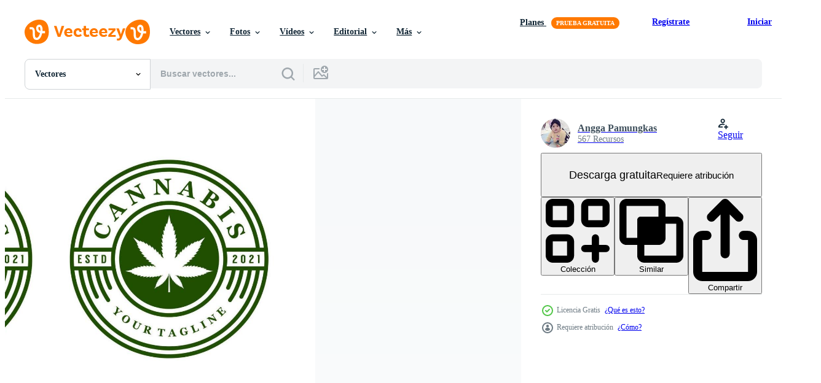

--- FILE ---
content_type: text/html; charset=utf-8
request_url: https://es.vecteezy.com/resources/7559149/show_related_tags_async_content
body_size: 1615
content:
<turbo-frame id="show-related-tags">
  <h2 class="ez-resource-related__header">Palabras claves relacionadas</h2>

    <div class="splide ez-carousel tags-carousel is-ready" style="--carousel_height: 48px; --additional_height: 0px;" data-controller="carousel search-tag" data-bullets="false" data-loop="false" data-arrows="true">
    <div class="splide__track ez-carousel__track" data-carousel-target="track">
      <ul class="splide__list ez-carousel__inner-wrap" data-carousel-target="innerWrap">
        <li class="search-tag splide__slide ez-carousel__slide" data-carousel-target="slide"><a class="search-tag__tag-link ez-btn ez-btn--light" title="canabis" data-action="search-tag#sendClickEvent search-tag#performSearch" data-search-tag-verified="true" data-keyword-location="show" href="/vectores-gratis/canabis">canabis</a></li><li class="search-tag splide__slide ez-carousel__slide" data-carousel-target="slide"><a class="search-tag__tag-link ez-btn ez-btn--light" title="logo" data-action="search-tag#sendClickEvent search-tag#performSearch" data-search-tag-verified="true" data-keyword-location="show" href="/vectores-gratis/logo">logo</a></li><li class="search-tag splide__slide ez-carousel__slide" data-carousel-target="slide"><a class="search-tag__tag-link ez-btn ez-btn--light" title="marijuana" data-action="search-tag#sendClickEvent search-tag#performSearch" data-search-tag-verified="true" data-keyword-location="show" href="/vectores-gratis/marijuana">marijuana</a></li><li class="search-tag splide__slide ez-carousel__slide" data-carousel-target="slide"><a class="search-tag__tag-link ez-btn ez-btn--light" title="vector" data-action="search-tag#sendClickEvent search-tag#performSearch" data-search-tag-verified="true" data-keyword-location="show" href="/vectores-gratis/vector">vector</a></li><li class="search-tag splide__slide ez-carousel__slide" data-carousel-target="slide"><a class="search-tag__tag-link ez-btn ez-btn--light" title="cáñamo" data-action="search-tag#sendClickEvent search-tag#performSearch" data-search-tag-verified="true" data-keyword-location="show" href="/vectores-gratis/c%C3%A1%C3%B1amo">cáñamo</a></li><li class="search-tag splide__slide ez-carousel__slide" data-carousel-target="slide"><a class="search-tag__tag-link ez-btn ez-btn--light" title="medicina" data-action="search-tag#sendClickEvent search-tag#performSearch" data-search-tag-verified="true" data-keyword-location="show" href="/vectores-gratis/medicina">medicina</a></li><li class="search-tag splide__slide ez-carousel__slide" data-carousel-target="slide"><a class="search-tag__tag-link ez-btn ez-btn--light" title="petróleo" data-action="search-tag#sendClickEvent search-tag#performSearch" data-search-tag-verified="true" data-keyword-location="show" href="/vectores-gratis/petr%C3%B3leo">petróleo</a></li><li class="search-tag splide__slide ez-carousel__slide" data-carousel-target="slide"><a class="search-tag__tag-link ez-btn ez-btn--light" title="clásico" data-action="search-tag#sendClickEvent search-tag#performSearch" data-search-tag-verified="true" data-keyword-location="show" href="/vectores-gratis/cl%C3%A1sico">clásico</a></li><li class="search-tag splide__slide ez-carousel__slide" data-carousel-target="slide"><a class="search-tag__tag-link ez-btn ez-btn--light" title="emblema" data-action="search-tag#sendClickEvent search-tag#performSearch" data-search-tag-verified="true" data-keyword-location="show" href="/vectores-gratis/emblema">emblema</a></li><li class="search-tag splide__slide ez-carousel__slide" data-carousel-target="slide"><a class="search-tag__tag-link ez-btn ez-btn--light" title="ilustración" data-action="search-tag#sendClickEvent search-tag#performSearch" data-search-tag-verified="true" data-keyword-location="show" href="/vectores-gratis/ilustraci%C3%B3n">ilustración</a></li><li class="search-tag splide__slide ez-carousel__slide" data-carousel-target="slide"><a class="search-tag__tag-link ez-btn ez-btn--light" title="etiqueta" data-action="search-tag#sendClickEvent search-tag#performSearch" data-search-tag-verified="true" data-keyword-location="show" href="/vectores-gratis/etiqueta">etiqueta</a></li><li class="search-tag splide__slide ez-carousel__slide" data-carousel-target="slide"><a class="search-tag__tag-link ez-btn ez-btn--light" title="hojas" data-action="search-tag#sendClickEvent search-tag#performSearch" data-search-tag-verified="true" data-keyword-location="show" href="/vectores-gratis/hojas">hojas</a></li><li class="search-tag splide__slide ez-carousel__slide" data-carousel-target="slide"><a class="search-tag__tag-link ez-btn ez-btn--light" title="fumar" data-action="search-tag#sendClickEvent search-tag#performSearch" data-search-tag-verified="true" data-keyword-location="show" href="/vectores-gratis/fumar">fumar</a></li><li class="search-tag splide__slide ez-carousel__slide" data-carousel-target="slide"><a class="search-tag__tag-link ez-btn ez-btn--light" title="sello" data-action="search-tag#sendClickEvent search-tag#performSearch" data-search-tag-verified="true" data-keyword-location="show" href="/vectores-gratis/sello">sello</a></li><li class="search-tag splide__slide ez-carousel__slide" data-carousel-target="slide"><a class="search-tag__tag-link ez-btn ez-btn--light" title="adicciones" data-action="search-tag#sendClickEvent search-tag#performSearch" data-search-tag-verified="true" data-keyword-location="show" href="/vectores-gratis/adicciones">adicciones</a></li><li class="search-tag splide__slide ez-carousel__slide" data-carousel-target="slide"><a class="search-tag__tag-link ez-btn ez-btn--light" title="agricultura" data-action="search-tag#sendClickEvent search-tag#performSearch" data-search-tag-verified="true" data-keyword-location="show" href="/vectores-gratis/agricultura">agricultura</a></li><li class="search-tag splide__slide ez-carousel__slide" data-carousel-target="slide"><a class="search-tag__tag-link ez-btn ez-btn--light" title="insignias" data-action="search-tag#sendClickEvent search-tag#performSearch" data-search-tag-verified="true" data-keyword-location="show" href="/vectores-gratis/insignias">insignias</a></li><li class="search-tag splide__slide ez-carousel__slide" data-carousel-target="slide"><a class="search-tag__tag-link ez-btn ez-btn--light" title="concepto" data-action="search-tag#sendClickEvent search-tag#performSearch" data-search-tag-verified="true" data-keyword-location="show" href="/vectores-gratis/concepto">concepto</a></li><li class="search-tag splide__slide ez-carousel__slide" data-carousel-target="slide"><a class="search-tag__tag-link ez-btn ez-btn--light" title="creativo" data-action="search-tag#sendClickEvent search-tag#performSearch" data-search-tag-verified="true" data-keyword-location="show" href="/vectores-gratis/creativo">creativo</a></li><li class="search-tag splide__slide ez-carousel__slide" data-carousel-target="slide"><a class="search-tag__tag-link ez-btn ez-btn--light" title="diseño" data-action="search-tag#sendClickEvent search-tag#performSearch" data-search-tag-verified="true" data-keyword-location="show" href="/vectores-gratis/dise%C3%B1o">diseño</a></li><li class="search-tag splide__slide ez-carousel__slide" data-carousel-target="slide"><a class="search-tag__tag-link ez-btn ez-btn--light" title="drogas" data-action="search-tag#sendClickEvent search-tag#performSearch" data-search-tag-verified="true" data-keyword-location="show" href="/vectores-gratis/drogas">drogas</a></li><li class="search-tag splide__slide ez-carousel__slide" data-carousel-target="slide"><a class="search-tag__tag-link ez-btn ez-btn--light" title="fármacos" data-action="search-tag#sendClickEvent search-tag#performSearch" data-search-tag-verified="true" data-keyword-location="show" href="/vectores-gratis/f%C3%A1rmacos">fármacos</a></li><li class="search-tag splide__slide ez-carousel__slide" data-carousel-target="slide"><a class="search-tag__tag-link ez-btn ez-btn--light" title="elementos de diseño" data-action="search-tag#sendClickEvent search-tag#performSearch" data-search-tag-verified="true" data-keyword-location="show" href="/vectores-gratis/elementos-de-dise%C3%B1o">elementos de diseño</a></li><li class="search-tag splide__slide ez-carousel__slide" data-carousel-target="slide"><a class="search-tag__tag-link ez-btn ez-btn--light" title="globo" data-action="search-tag#sendClickEvent search-tag#performSearch" data-search-tag-verified="true" data-keyword-location="show" href="/vectores-gratis/globo">globo</a></li><li class="search-tag splide__slide ez-carousel__slide" data-carousel-target="slide"><a class="search-tag__tag-link ez-btn ez-btn--light" title="gráfico" data-action="search-tag#sendClickEvent search-tag#performSearch" data-search-tag-verified="true" data-keyword-location="show" href="/vectores-gratis/gr%C3%A1fico">gráfico</a></li><li class="search-tag splide__slide ez-carousel__slide" data-carousel-target="slide"><a class="search-tag__tag-link ez-btn ez-btn--light" title="verde" data-action="search-tag#sendClickEvent search-tag#performSearch" data-search-tag-verified="true" data-keyword-location="show" href="/vectores-gratis/verde">verde</a></li><li class="search-tag splide__slide ez-carousel__slide" data-carousel-target="slide"><a class="search-tag__tag-link ez-btn ez-btn--light" title="manos" data-action="search-tag#sendClickEvent search-tag#performSearch" data-search-tag-verified="true" data-keyword-location="show" href="/vectores-gratis/manos">manos</a></li><li class="search-tag splide__slide ez-carousel__slide" data-carousel-target="slide"><a class="search-tag__tag-link ez-btn ez-btn--light" title="hachís" data-action="search-tag#sendClickEvent search-tag#performSearch" data-search-tag-verified="true" data-keyword-location="show" href="/vectores-gratis/hach%C3%ADs">hachís</a></li><li class="search-tag splide__slide ez-carousel__slide" data-carousel-target="slide"><a class="search-tag__tag-link ez-btn ez-btn--light" title="salud" data-action="search-tag#sendClickEvent search-tag#performSearch" data-search-tag-verified="true" data-keyword-location="show" href="/vectores-gratis/salud">salud</a></li><li class="search-tag splide__slide ez-carousel__slide" data-carousel-target="slide"><a class="search-tag__tag-link ez-btn ez-btn--light" title="hierba" data-action="search-tag#sendClickEvent search-tag#performSearch" data-search-tag-verified="true" data-keyword-location="show" href="/vectores-gratis/hierba">hierba</a></li>
</ul></div>
    

    <div class="splide__arrows splide__arrows--ltr ez-carousel__arrows"><button class="splide__arrow splide__arrow--prev ez-carousel__arrow ez-carousel__arrow--prev" disabled="disabled" data-carousel-target="arrowPrev" data-test-id="carousel-arrow-prev" data-direction="prev" aria_label="Anterior"><span class="ez-carousel__arrow-wrap"><svg xmlns="http://www.w3.org/2000/svg" viewBox="0 0 5 8" role="img" aria-labelledby="a4ooda8mq6tnpsy3c4gqkbuzjrc7qiak" class="arrow-prev"><desc id="a4ooda8mq6tnpsy3c4gqkbuzjrc7qiak">Anterior</desc><path fill-rule="evenodd" d="M4.707 7.707a1 1 0 0 0 0-1.414L2.414 4l2.293-2.293A1 1 0 0 0 3.293.293l-3 3a1 1 0 0 0 0 1.414l3 3a1 1 0 0 0 1.414 0Z" clip-rule="evenodd"></path></svg>
</span><span class="ez-carousel__gradient"></span></button><button class="splide__arrow splide__arrow--next ez-carousel__arrow ez-carousel__arrow--next" disabled="disabled" data-carousel-target="arrowNext" data-test-id="carousel-arrow-next" data-direction="next" aria_label="Siguiente"><span class="ez-carousel__arrow-wrap"><svg xmlns="http://www.w3.org/2000/svg" viewBox="0 0 5 8" role="img" aria-labelledby="afo01embb2fzh30mhilku7oz2tos4p0j" class="arrow-next"><desc id="afo01embb2fzh30mhilku7oz2tos4p0j">Siguiente</desc><path fill-rule="evenodd" d="M.293 7.707a1 1 0 0 1 0-1.414L2.586 4 .293 1.707A1 1 0 0 1 1.707.293l3 3a1 1 0 0 1 0 1.414l-3 3a1 1 0 0 1-1.414 0Z" clip-rule="evenodd"></path></svg>
</span><span class="ez-carousel__gradient"></span></button></div>
</div></turbo-frame>


--- FILE ---
content_type: text/html; charset=utf-8
request_url: https://es.vecteezy.com/resources/7559149/show_related_grids_async_content
body_size: 17313
content:
<turbo-frame id="show-related-resources">
    <div data-conversions-category="Los usuarios también vieron">
      <h2 class="ez-resource-related__header">
        Los usuarios también vieron
      </h2>

      <ul class="ez-resource-grid ez-resource-grid--main-grid  is-hidden" id="false" data-controller="grid contributor-info" data-grid-track-truncation-value="false" data-max-rows="50" data-row-height="240" data-instant-grid="false" data-truncate-results="false" data-testid="also-viewed-resources" data-labels="editable free" style="--editable: &#39;Editable&#39;;--free: &#39;Gratis&#39;;">

  <li class="ez-resource-grid__item ez-resource-thumb" data-controller="grid-item-decorator" data-position="{{position}}" data-item-id="7558965" data-pro="false" data-grid-target="gridItem" data-w="330" data-h="200" data-grid-item-decorator-free-label-value="Gratis" data-action="mouseenter-&gt;grid-item-decorator#hoverThumb:once" data-grid-item-decorator-item-pro-param="Free" data-grid-item-decorator-resource-id-param="7558965" data-grid-item-decorator-content-type-param="Content-vector" data-grid-item-decorator-image-src-param="https://static.vecteezy.com/system/resources/previews/007/558/965/non_2x/golden-cannabis-marijuana-badge-label-logo-design-template-free-vector.jpg" data-grid-item-decorator-pinterest-url-param="https://es.vecteezy.com/arte-vectorial/7558965-golden-cannabis-marijuana-badge-label-logo-design-template" data-grid-item-decorator-seo-page-description-param="plantilla de diseño de logotipo de etiqueta de insignia de marihuana de cannabis dorado" data-grid-item-decorator-user-id-param="5969839" data-grid-item-decorator-user-display-name-param="Angga Pamungkas" data-grid-item-decorator-avatar-src-param="https://static.vecteezy.com/system/user/avatar/5969839/medium_photo.jpg" data-grid-item-decorator-uploads-path-param="/miembros/bequeen/uploads">

  <script type="application/ld+json" id="media_schema">
  {"@context":"https://schema.org","@type":"ImageObject","name":"plantilla de diseño de logotipo de etiqueta de insignia de marihuana de cannabis dorado","uploadDate":"2022-05-10T08:04:44-05:00","thumbnailUrl":"https://static.vecteezy.com/system/resources/thumbnails/007/558/965/small_2x/golden-cannabis-marijuana-badge-label-logo-design-template-free-vector.jpg","contentUrl":"https://static.vecteezy.com/system/resources/previews/007/558/965/non_2x/golden-cannabis-marijuana-badge-label-logo-design-template-free-vector.jpg","sourceOrganization":"Vecteezy","license":"https://support.vecteezy.com/es/nuevas-licencias-de-vecteezy-ByHivesvt","acquireLicensePage":"https://es.vecteezy.com/arte-vectorial/7558965-golden-cannabis-marijuana-badge-label-logo-design-template","creator":{"@type":"Person","name":"Angga Pamungkas"},"copyrightNotice":"Angga Pamungkas","creditText":"Vecteezy"}
</script>


<a href="/arte-vectorial/7558965-golden-cannabis-marijuana-badge-label-logo-design-template" class="ez-resource-thumb__link" title="plantilla de diseño de logotipo de etiqueta de insignia de marihuana de cannabis dorado" style="--height: 200; --width: 330; " data-action="click-&gt;grid#trackResourceClick mouseenter-&gt;grid#trackResourceHover" data-content-type="vector" data-controller="ez-hover-intent" data-previews-srcs="[&quot;https://static.vecteezy.com/system/resources/previews/007/558/965/non_2x/golden-cannabis-marijuana-badge-label-logo-design-template-free-vector.jpg&quot;,&quot;https://static.vecteezy.com/system/resources/previews/007/558/965/large_2x/golden-cannabis-marijuana-badge-label-logo-design-template-free-vector.jpg&quot;]" data-pro="false" data-resource-id="7558965" data-grid-item-decorator-target="link">
    <img src="https://static.vecteezy.com/system/resources/thumbnails/007/558/965/small/golden-cannabis-marijuana-badge-label-logo-design-template-free-vector.jpg" srcset="https://static.vecteezy.com/system/resources/thumbnails/007/558/965/small_2x/golden-cannabis-marijuana-badge-label-logo-design-template-free-vector.jpg 2x, https://static.vecteezy.com/system/resources/thumbnails/007/558/965/small/golden-cannabis-marijuana-badge-label-logo-design-template-free-vector.jpg 1x" class="ez-resource-thumb__img" loading="lazy" decoding="async" width="330" height="200" alt="plantilla de diseño de logotipo de etiqueta de insignia de marihuana de cannabis dorado vector">

</a>

  <div class="ez-resource-thumb__label-wrap"></div>
  

  <div class="ez-resource-thumb__hover-state"></div>
</li><li class="ez-resource-grid__item ez-resource-thumb" data-controller="grid-item-decorator" data-position="{{position}}" data-item-id="211205" data-pro="false" data-grid-target="gridItem" data-w="267" data-h="200" data-grid-item-decorator-free-label-value="Gratis" data-action="mouseenter-&gt;grid-item-decorator#hoverThumb:once" data-grid-item-decorator-item-pro-param="Free" data-grid-item-decorator-resource-id-param="211205" data-grid-item-decorator-content-type-param="Content-vector" data-grid-item-decorator-image-src-param="https://static.vecteezy.com/system/resources/previews/000/211/205/non_2x/vector-circle-vintage-and-retro-badge-design.jpg" data-grid-item-decorator-pinterest-url-param="https://es.vecteezy.com/arte-vectorial/211205-circulo-vintage-y-diseno-de-placa-retro" data-grid-item-decorator-seo-page-description-param="Círculo vintage y diseño de placa retro" data-grid-item-decorator-user-id-param="1048038" data-grid-item-decorator-user-display-name-param="Raftel Design" data-grid-item-decorator-avatar-src-param="https://static.vecteezy.com/system/user/avatar/1048038/medium_Raftel-Logo.jpg" data-grid-item-decorator-uploads-path-param="/miembros/raftel/uploads">

  <script type="application/ld+json" id="media_schema">
  {"@context":"https://schema.org","@type":"ImageObject","name":"Círculo vintage y diseño de placa retro","uploadDate":"2018-05-09T17:20:27-05:00","thumbnailUrl":"https://static.vecteezy.com/system/resources/thumbnails/000/211/205/small_2x/circle-vintage-and-retro-badge-design.jpg","contentUrl":"https://static.vecteezy.com/system/resources/previews/000/211/205/non_2x/vector-circle-vintage-and-retro-badge-design.jpg","sourceOrganization":"Vecteezy","license":"https://support.vecteezy.com/es/nuevas-licencias-de-vecteezy-ByHivesvt","acquireLicensePage":"https://es.vecteezy.com/arte-vectorial/211205-circulo-vintage-y-diseno-de-placa-retro","creator":{"@type":"Person","name":"Raftel Design"},"copyrightNotice":"Raftel Design","creditText":"Vecteezy"}
</script>


<a href="/arte-vectorial/211205-circulo-vintage-y-diseno-de-placa-retro" class="ez-resource-thumb__link" title="Círculo vintage y diseño de placa retro" style="--height: 200; --width: 267; " data-action="click-&gt;grid#trackResourceClick mouseenter-&gt;grid#trackResourceHover" data-content-type="vector" data-controller="ez-hover-intent" data-previews-srcs="[&quot;https://static.vecteezy.com/system/resources/previews/000/211/205/non_2x/vector-circle-vintage-and-retro-badge-design.jpg&quot;,&quot;https://static.vecteezy.com/system/resources/previews/000/211/205/large_2x/vector-circle-vintage-and-retro-badge-design.jpg&quot;]" data-pro="false" data-resource-id="211205" data-grid-item-decorator-target="link">
    <img src="https://static.vecteezy.com/system/resources/thumbnails/000/211/205/small/circle-vintage-and-retro-badge-design.jpg" srcset="https://static.vecteezy.com/system/resources/thumbnails/000/211/205/small_2x/circle-vintage-and-retro-badge-design.jpg 2x, https://static.vecteezy.com/system/resources/thumbnails/000/211/205/small/circle-vintage-and-retro-badge-design.jpg 1x" class="ez-resource-thumb__img" loading="lazy" decoding="async" width="267" height="200" alt="Círculo vintage y diseño de placa retro vector">

</a>

  <div class="ez-resource-thumb__label-wrap"></div>
  

  <div class="ez-resource-thumb__hover-state"></div>
</li><li class="ez-resource-grid__item ez-resource-thumb" data-controller="grid-item-decorator" data-position="{{position}}" data-item-id="7559026" data-pro="false" data-grid-target="gridItem" data-w="330" data-h="200" data-grid-item-decorator-free-label-value="Gratis" data-action="mouseenter-&gt;grid-item-decorator#hoverThumb:once" data-grid-item-decorator-item-pro-param="Free" data-grid-item-decorator-resource-id-param="7559026" data-grid-item-decorator-content-type-param="Content-vector" data-grid-item-decorator-image-src-param="https://static.vecteezy.com/system/resources/previews/007/559/026/non_2x/medical-cannabis-oil-logo-with-green-hemp-leaf-and-drop-design-template-free-vector.jpg" data-grid-item-decorator-pinterest-url-param="https://es.vecteezy.com/arte-vectorial/7559026-logotipo-de-aceite-de-cannabis-medico-con-plantilla-de-diseno-de-gota-y-hoja-de-canamo-verde" data-grid-item-decorator-seo-page-description-param="logotipo de aceite de cannabis medicinal con hoja de cáñamo verde y plantilla de diseño de gota" data-grid-item-decorator-user-id-param="5969839" data-grid-item-decorator-user-display-name-param="Angga Pamungkas" data-grid-item-decorator-avatar-src-param="https://static.vecteezy.com/system/user/avatar/5969839/medium_photo.jpg" data-grid-item-decorator-uploads-path-param="/miembros/bequeen/uploads">

  <script type="application/ld+json" id="media_schema">
  {"@context":"https://schema.org","@type":"ImageObject","name":"logotipo de aceite de cannabis medicinal con hoja de cáñamo verde y plantilla de diseño de gota","uploadDate":"2022-05-10T08:06:28-05:00","thumbnailUrl":"https://static.vecteezy.com/system/resources/thumbnails/007/559/026/small_2x/medical-cannabis-oil-logo-with-green-hemp-leaf-and-drop-design-template-free-vector.jpg","contentUrl":"https://static.vecteezy.com/system/resources/previews/007/559/026/non_2x/medical-cannabis-oil-logo-with-green-hemp-leaf-and-drop-design-template-free-vector.jpg","sourceOrganization":"Vecteezy","license":"https://support.vecteezy.com/es/nuevas-licencias-de-vecteezy-ByHivesvt","acquireLicensePage":"https://es.vecteezy.com/arte-vectorial/7559026-logotipo-de-aceite-de-cannabis-medico-con-plantilla-de-diseno-de-gota-y-hoja-de-canamo-verde","creator":{"@type":"Person","name":"Angga Pamungkas"},"copyrightNotice":"Angga Pamungkas","creditText":"Vecteezy"}
</script>


<a href="/arte-vectorial/7559026-logotipo-de-aceite-de-cannabis-medico-con-plantilla-de-diseno-de-gota-y-hoja-de-canamo-verde" class="ez-resource-thumb__link" title="logotipo de aceite de cannabis medicinal con hoja de cáñamo verde y plantilla de diseño de gota" style="--height: 200; --width: 330; " data-action="click-&gt;grid#trackResourceClick mouseenter-&gt;grid#trackResourceHover" data-content-type="vector" data-controller="ez-hover-intent" data-previews-srcs="[&quot;https://static.vecteezy.com/system/resources/previews/007/559/026/non_2x/medical-cannabis-oil-logo-with-green-hemp-leaf-and-drop-design-template-free-vector.jpg&quot;,&quot;https://static.vecteezy.com/system/resources/previews/007/559/026/large_2x/medical-cannabis-oil-logo-with-green-hemp-leaf-and-drop-design-template-free-vector.jpg&quot;]" data-pro="false" data-resource-id="7559026" data-grid-item-decorator-target="link">
    <img src="https://static.vecteezy.com/system/resources/thumbnails/007/559/026/small/medical-cannabis-oil-logo-with-green-hemp-leaf-and-drop-design-template-free-vector.jpg" srcset="https://static.vecteezy.com/system/resources/thumbnails/007/559/026/small_2x/medical-cannabis-oil-logo-with-green-hemp-leaf-and-drop-design-template-free-vector.jpg 2x, https://static.vecteezy.com/system/resources/thumbnails/007/559/026/small/medical-cannabis-oil-logo-with-green-hemp-leaf-and-drop-design-template-free-vector.jpg 1x" class="ez-resource-thumb__img" loading="lazy" decoding="async" width="330" height="200" alt="logotipo de aceite de cannabis medicinal con hoja de cáñamo verde y plantilla de diseño de gota vector">

</a>

  <div class="ez-resource-thumb__label-wrap"></div>
  

  <div class="ez-resource-thumb__hover-state"></div>
</li><li class="ez-resource-grid__item ez-resource-thumb" data-controller="grid-item-decorator" data-position="{{position}}" data-item-id="2144674" data-pro="false" data-grid-target="gridItem" data-w="279" data-h="200" data-grid-item-decorator-free-label-value="Gratis" data-action="mouseenter-&gt;grid-item-decorator#hoverThumb:once" data-grid-item-decorator-item-pro-param="Free" data-grid-item-decorator-resource-id-param="2144674" data-grid-item-decorator-content-type-param="Content-vector" data-grid-item-decorator-image-src-param="https://static.vecteezy.com/system/resources/previews/002/144/674/non_2x/cannabis-in-lettering-style-with-leaf-and-gradient-logo-colourful-emblem-free-vector.jpg" data-grid-item-decorator-pinterest-url-param="https://es.vecteezy.com/arte-vectorial/2144674-cannabis-en-letras-estilo-con-hoja-y-gradiente-logo-vector-colorido-emblema" data-grid-item-decorator-seo-page-description-param="cannabis en estilo de letras con logotipo de hoja y degradado. vector emblema colorido" data-grid-item-decorator-user-id-param="2160389" data-grid-item-decorator-user-display-name-param="nelsonbro" data-grid-item-decorator-uploads-path-param="/miembros/nelsonbro/uploads">

  <script type="application/ld+json" id="media_schema">
  {"@context":"https://schema.org","@type":"ImageObject","name":"cannabis en estilo de letras con logotipo de hoja y degradado. vector emblema colorido","uploadDate":"2021-03-16T17:22:09-05:00","thumbnailUrl":"https://static.vecteezy.com/system/resources/thumbnails/002/144/674/small_2x/cannabis-in-lettering-style-with-leaf-and-gradient-logo-colourful-emblem-free-vector.jpg","contentUrl":"https://static.vecteezy.com/system/resources/previews/002/144/674/non_2x/cannabis-in-lettering-style-with-leaf-and-gradient-logo-colourful-emblem-free-vector.jpg","sourceOrganization":"Vecteezy","license":"https://support.vecteezy.com/es/nuevas-licencias-de-vecteezy-ByHivesvt","acquireLicensePage":"https://es.vecteezy.com/arte-vectorial/2144674-cannabis-en-letras-estilo-con-hoja-y-gradiente-logo-vector-colorido-emblema","creator":{"@type":"Person","name":"nelsonbro"},"copyrightNotice":"nelsonbro","creditText":"Vecteezy"}
</script>


<a href="/arte-vectorial/2144674-cannabis-en-letras-estilo-con-hoja-y-gradiente-logo-vector-colorido-emblema" class="ez-resource-thumb__link" title="cannabis en estilo de letras con logotipo de hoja y degradado. vector emblema colorido" style="--height: 200; --width: 279; " data-action="click-&gt;grid#trackResourceClick mouseenter-&gt;grid#trackResourceHover" data-content-type="vector" data-controller="ez-hover-intent" data-previews-srcs="[&quot;https://static.vecteezy.com/system/resources/previews/002/144/674/non_2x/cannabis-in-lettering-style-with-leaf-and-gradient-logo-colourful-emblem-free-vector.jpg&quot;,&quot;https://static.vecteezy.com/system/resources/previews/002/144/674/large_2x/cannabis-in-lettering-style-with-leaf-and-gradient-logo-colourful-emblem-free-vector.jpg&quot;]" data-pro="false" data-resource-id="2144674" data-grid-item-decorator-target="link">
    <img src="https://static.vecteezy.com/system/resources/thumbnails/002/144/674/small/cannabis-in-lettering-style-with-leaf-and-gradient-logo-colourful-emblem-free-vector.jpg" srcset="https://static.vecteezy.com/system/resources/thumbnails/002/144/674/small_2x/cannabis-in-lettering-style-with-leaf-and-gradient-logo-colourful-emblem-free-vector.jpg 2x, https://static.vecteezy.com/system/resources/thumbnails/002/144/674/small/cannabis-in-lettering-style-with-leaf-and-gradient-logo-colourful-emblem-free-vector.jpg 1x" class="ez-resource-thumb__img" loading="lazy" decoding="async" width="279" height="200" alt="cannabis en estilo de letras con logotipo de hoja y degradado. vector emblema colorido">

</a>

  <div class="ez-resource-thumb__label-wrap"></div>
  

  <div class="ez-resource-thumb__hover-state"></div>
</li><li class="ez-resource-grid__item ez-resource-thumb" data-controller="grid-item-decorator" data-position="{{position}}" data-item-id="2453044" data-pro="false" data-grid-target="gridItem" data-w="200" data-h="200" data-grid-item-decorator-free-label-value="Gratis" data-action="mouseenter-&gt;grid-item-decorator#hoverThumb:once" data-grid-item-decorator-item-pro-param="Free" data-grid-item-decorator-resource-id-param="2453044" data-grid-item-decorator-content-type-param="Content-vector" data-grid-item-decorator-image-src-param="https://static.vecteezy.com/system/resources/previews/002/453/044/non_2x/cannabis-leaf-black-on-white-background-free-vector.jpg" data-grid-item-decorator-pinterest-url-param="https://es.vecteezy.com/arte-vectorial/2453044-hoja-de-cannabis-negro-sobre-fondo-blanco" data-grid-item-decorator-seo-page-description-param="hoja de cannabis, negro, blanco, plano de fondo" data-grid-item-decorator-user-id-param="3607186" data-grid-item-decorator-user-display-name-param="Konstantin Mironov" data-grid-item-decorator-avatar-src-param="https://static.vecteezy.com/system/user/avatar/3607186/medium_ea7G_b7RpIg.jpg" data-grid-item-decorator-uploads-path-param="/miembros/mironovkonstantin/uploads">

  <script type="application/ld+json" id="media_schema">
  {"@context":"https://schema.org","@type":"ImageObject","name":"hoja de cannabis, negro, blanco, plano de fondo","uploadDate":"2021-05-18T10:48:18-05:00","thumbnailUrl":"https://static.vecteezy.com/system/resources/thumbnails/002/453/044/small_2x/cannabis-leaf-black-on-white-background-free-vector.jpg","contentUrl":"https://static.vecteezy.com/system/resources/previews/002/453/044/non_2x/cannabis-leaf-black-on-white-background-free-vector.jpg","sourceOrganization":"Vecteezy","license":"https://support.vecteezy.com/es/nuevas-licencias-de-vecteezy-ByHivesvt","acquireLicensePage":"https://es.vecteezy.com/arte-vectorial/2453044-hoja-de-cannabis-negro-sobre-fondo-blanco","creator":{"@type":"Person","name":"Konstantin Mironov"},"copyrightNotice":"Konstantin Mironov","creditText":"Vecteezy"}
</script>


<a href="/arte-vectorial/2453044-hoja-de-cannabis-negro-sobre-fondo-blanco" class="ez-resource-thumb__link" title="hoja de cannabis, negro, blanco, plano de fondo" style="--height: 200; --width: 200; " data-action="click-&gt;grid#trackResourceClick mouseenter-&gt;grid#trackResourceHover" data-content-type="vector" data-controller="ez-hover-intent" data-previews-srcs="[&quot;https://static.vecteezy.com/system/resources/previews/002/453/044/non_2x/cannabis-leaf-black-on-white-background-free-vector.jpg&quot;,&quot;https://static.vecteezy.com/system/resources/previews/002/453/044/large_2x/cannabis-leaf-black-on-white-background-free-vector.jpg&quot;]" data-pro="false" data-resource-id="2453044" data-grid-item-decorator-target="link">
    <img src="https://static.vecteezy.com/system/resources/thumbnails/002/453/044/small/cannabis-leaf-black-on-white-background-free-vector.jpg" srcset="https://static.vecteezy.com/system/resources/thumbnails/002/453/044/small_2x/cannabis-leaf-black-on-white-background-free-vector.jpg 2x, https://static.vecteezy.com/system/resources/thumbnails/002/453/044/small/cannabis-leaf-black-on-white-background-free-vector.jpg 1x" class="ez-resource-thumb__img" loading="lazy" decoding="async" width="200" height="200" alt="hoja de cannabis, negro, blanco, plano de fondo vector">

</a>

  <div class="ez-resource-thumb__label-wrap"></div>
  

  <div class="ez-resource-thumb__hover-state"></div>
</li><li class="ez-resource-grid__item ez-resource-thumb" data-controller="grid-item-decorator" data-position="{{position}}" data-item-id="7559235" data-pro="false" data-grid-target="gridItem" data-w="200" data-h="200" data-grid-item-decorator-free-label-value="Gratis" data-action="mouseenter-&gt;grid-item-decorator#hoverThumb:once" data-grid-item-decorator-item-pro-param="Free" data-grid-item-decorator-resource-id-param="7559235" data-grid-item-decorator-content-type-param="Content-vector" data-grid-item-decorator-image-src-param="https://static.vecteezy.com/system/resources/previews/007/559/235/non_2x/vintage-retro-cannabis-marijuana-badge-label-logo-design-template-free-vector.jpg" data-grid-item-decorator-pinterest-url-param="https://es.vecteezy.com/arte-vectorial/7559235-vintage-retro-cannabis-marihuana-insignia-etiqueta-logotipo-diseno-plantilla" data-grid-item-decorator-seo-page-description-param="plantilla de diseño de logotipo de etiqueta de insignia de marihuana de cannabis retro vintage" data-grid-item-decorator-user-id-param="5969839" data-grid-item-decorator-user-display-name-param="Angga Pamungkas" data-grid-item-decorator-avatar-src-param="https://static.vecteezy.com/system/user/avatar/5969839/medium_photo.jpg" data-grid-item-decorator-uploads-path-param="/miembros/bequeen/uploads">

  <script type="application/ld+json" id="media_schema">
  {"@context":"https://schema.org","@type":"ImageObject","name":"plantilla de diseño de logotipo de etiqueta de insignia de marihuana de cannabis retro vintage","uploadDate":"2022-05-10T08:12:21-05:00","thumbnailUrl":"https://static.vecteezy.com/system/resources/thumbnails/007/559/235/small_2x/vintage-retro-cannabis-marijuana-badge-label-logo-design-template-free-vector.jpg","contentUrl":"https://static.vecteezy.com/system/resources/previews/007/559/235/non_2x/vintage-retro-cannabis-marijuana-badge-label-logo-design-template-free-vector.jpg","sourceOrganization":"Vecteezy","license":"https://support.vecteezy.com/es/nuevas-licencias-de-vecteezy-ByHivesvt","acquireLicensePage":"https://es.vecteezy.com/arte-vectorial/7559235-vintage-retro-cannabis-marihuana-insignia-etiqueta-logotipo-diseno-plantilla","creator":{"@type":"Person","name":"Angga Pamungkas"},"copyrightNotice":"Angga Pamungkas","creditText":"Vecteezy"}
</script>


<a href="/arte-vectorial/7559235-vintage-retro-cannabis-marihuana-insignia-etiqueta-logotipo-diseno-plantilla" class="ez-resource-thumb__link" title="plantilla de diseño de logotipo de etiqueta de insignia de marihuana de cannabis retro vintage" style="--height: 200; --width: 200; " data-action="click-&gt;grid#trackResourceClick mouseenter-&gt;grid#trackResourceHover" data-content-type="vector" data-controller="ez-hover-intent" data-previews-srcs="[&quot;https://static.vecteezy.com/system/resources/previews/007/559/235/non_2x/vintage-retro-cannabis-marijuana-badge-label-logo-design-template-free-vector.jpg&quot;,&quot;https://static.vecteezy.com/system/resources/previews/007/559/235/large_2x/vintage-retro-cannabis-marijuana-badge-label-logo-design-template-free-vector.jpg&quot;]" data-pro="false" data-resource-id="7559235" data-grid-item-decorator-target="link">
    <img src="https://static.vecteezy.com/system/resources/thumbnails/007/559/235/small/vintage-retro-cannabis-marijuana-badge-label-logo-design-template-free-vector.jpg" srcset="https://static.vecteezy.com/system/resources/thumbnails/007/559/235/small_2x/vintage-retro-cannabis-marijuana-badge-label-logo-design-template-free-vector.jpg 2x, https://static.vecteezy.com/system/resources/thumbnails/007/559/235/small/vintage-retro-cannabis-marijuana-badge-label-logo-design-template-free-vector.jpg 1x" class="ez-resource-thumb__img" loading="lazy" decoding="async" width="200" height="200" alt="plantilla de diseño de logotipo de etiqueta de insignia de marihuana de cannabis retro vintage vector">

</a>

  <div class="ez-resource-thumb__label-wrap"></div>
  

  <div class="ez-resource-thumb__hover-state"></div>
</li><li class="ez-resource-grid__item ez-resource-thumb" data-controller="grid-item-decorator" data-position="{{position}}" data-item-id="5356900" data-pro="false" data-grid-target="gridItem" data-w="192" data-h="200" data-grid-item-decorator-free-label-value="Gratis" data-action="mouseenter-&gt;grid-item-decorator#hoverThumb:once" data-grid-item-decorator-item-pro-param="Free" data-grid-item-decorator-resource-id-param="5356900" data-grid-item-decorator-content-type-param="Content-vector" data-grid-item-decorator-image-src-param="https://static.vecteezy.com/system/resources/previews/005/356/900/non_2x/cannabis-leaf-illustration-free-vector.jpg" data-grid-item-decorator-pinterest-url-param="https://es.vecteezy.com/arte-vectorial/5356900-cannabis-hoja-ilustracion" data-grid-item-decorator-seo-page-description-param="ilustración de hoja de cannabis" data-grid-item-decorator-user-id-param="6123274" data-grid-item-decorator-user-display-name-param="Artnovi " data-grid-item-decorator-uploads-path-param="/miembros/113902085007943943155/uploads">

  <script type="application/ld+json" id="media_schema">
  {"@context":"https://schema.org","@type":"ImageObject","name":"ilustración de hoja de cannabis","uploadDate":"2022-01-25T19:09:23-06:00","thumbnailUrl":"https://static.vecteezy.com/system/resources/thumbnails/005/356/900/small_2x/cannabis-leaf-illustration-free-vector.jpg","contentUrl":"https://static.vecteezy.com/system/resources/previews/005/356/900/non_2x/cannabis-leaf-illustration-free-vector.jpg","sourceOrganization":"Vecteezy","license":"https://support.vecteezy.com/es/nuevas-licencias-de-vecteezy-ByHivesvt","acquireLicensePage":"https://es.vecteezy.com/arte-vectorial/5356900-cannabis-hoja-ilustracion","creator":{"@type":"Person","name":"Artnovi "},"copyrightNotice":"Artnovi ","creditText":"Vecteezy"}
</script>


<a href="/arte-vectorial/5356900-cannabis-hoja-ilustracion" class="ez-resource-thumb__link" title="ilustración de hoja de cannabis" style="--height: 200; --width: 192; " data-action="click-&gt;grid#trackResourceClick mouseenter-&gt;grid#trackResourceHover" data-content-type="vector" data-controller="ez-hover-intent" data-previews-srcs="[&quot;https://static.vecteezy.com/system/resources/previews/005/356/900/non_2x/cannabis-leaf-illustration-free-vector.jpg&quot;,&quot;https://static.vecteezy.com/system/resources/previews/005/356/900/large_2x/cannabis-leaf-illustration-free-vector.jpg&quot;]" data-pro="false" data-resource-id="5356900" data-grid-item-decorator-target="link">
    <img src="https://static.vecteezy.com/system/resources/thumbnails/005/356/900/small/cannabis-leaf-illustration-free-vector.jpg" srcset="https://static.vecteezy.com/system/resources/thumbnails/005/356/900/small_2x/cannabis-leaf-illustration-free-vector.jpg 2x, https://static.vecteezy.com/system/resources/thumbnails/005/356/900/small/cannabis-leaf-illustration-free-vector.jpg 1x" class="ez-resource-thumb__img" loading="lazy" decoding="async" width="192" height="200" alt="ilustración de hoja de cannabis vector">

</a>

  <div class="ez-resource-thumb__label-wrap"></div>
  

  <div class="ez-resource-thumb__hover-state"></div>
</li><li class="ez-resource-grid__item ez-resource-thumb" data-controller="grid-item-decorator" data-position="{{position}}" data-item-id="6552804" data-pro="false" data-grid-target="gridItem" data-w="200" data-h="200" data-grid-item-decorator-free-label-value="Gratis" data-action="mouseenter-&gt;grid-item-decorator#hoverThumb:once" data-grid-item-decorator-item-pro-param="Free" data-grid-item-decorator-resource-id-param="6552804" data-grid-item-decorator-content-type-param="Content-vector" data-grid-item-decorator-image-src-param="https://static.vecteezy.com/system/resources/previews/006/552/804/non_2x/cannabis-logo-template-illustration-suitable-for-medical-app-media-label-mark-branding-etc-free-vector.jpg" data-grid-item-decorator-pinterest-url-param="https://es.vecteezy.com/arte-vectorial/6552804-cannabis-logo-plantilla-ilustracion-adecuada-para-aplicacion-medica-medios-etiqueta-marca-branding-etc" data-grid-item-decorator-seo-page-description-param="ilustración de plantilla de logotipo de cannabis. adecuado para aplicaciones médicas, medios, etiquetas, marcas, marcas, etc." data-grid-item-decorator-user-id-param="5850201" data-grid-item-decorator-user-display-name-param="Deni Design" data-grid-item-decorator-uploads-path-param="/miembros/deninandar84870790/uploads">

  <script type="application/ld+json" id="media_schema">
  {"@context":"https://schema.org","@type":"ImageObject","name":"ilustración de plantilla de logotipo de cannabis. adecuado para aplicaciones médicas, medios, etiquetas, marcas, marcas, etc.","uploadDate":"2022-03-16T02:56:09-05:00","thumbnailUrl":"https://static.vecteezy.com/system/resources/thumbnails/006/552/804/small_2x/cannabis-logo-template-illustration-suitable-for-medical-app-media-label-mark-branding-etc-free-vector.jpg","contentUrl":"https://static.vecteezy.com/system/resources/previews/006/552/804/non_2x/cannabis-logo-template-illustration-suitable-for-medical-app-media-label-mark-branding-etc-free-vector.jpg","sourceOrganization":"Vecteezy","license":"https://support.vecteezy.com/es/nuevas-licencias-de-vecteezy-ByHivesvt","acquireLicensePage":"https://es.vecteezy.com/arte-vectorial/6552804-cannabis-logo-plantilla-ilustracion-adecuada-para-aplicacion-medica-medios-etiqueta-marca-branding-etc","creator":{"@type":"Person","name":"Deni Design"},"copyrightNotice":"Deni Design","creditText":"Vecteezy"}
</script>


<a href="/arte-vectorial/6552804-cannabis-logo-plantilla-ilustracion-adecuada-para-aplicacion-medica-medios-etiqueta-marca-branding-etc" class="ez-resource-thumb__link" title="ilustración de plantilla de logotipo de cannabis. adecuado para aplicaciones médicas, medios, etiquetas, marcas, marcas, etc." style="--height: 200; --width: 200; " data-action="click-&gt;grid#trackResourceClick mouseenter-&gt;grid#trackResourceHover" data-content-type="vector" data-controller="ez-hover-intent" data-previews-srcs="[&quot;https://static.vecteezy.com/system/resources/previews/006/552/804/non_2x/cannabis-logo-template-illustration-suitable-for-medical-app-media-label-mark-branding-etc-free-vector.jpg&quot;,&quot;https://static.vecteezy.com/system/resources/previews/006/552/804/large_2x/cannabis-logo-template-illustration-suitable-for-medical-app-media-label-mark-branding-etc-free-vector.jpg&quot;]" data-pro="false" data-resource-id="6552804" data-grid-item-decorator-target="link">
    <img src="https://static.vecteezy.com/system/resources/thumbnails/006/552/804/small/cannabis-logo-template-illustration-suitable-for-medical-app-media-label-mark-branding-etc-free-vector.jpg" srcset="https://static.vecteezy.com/system/resources/thumbnails/006/552/804/small_2x/cannabis-logo-template-illustration-suitable-for-medical-app-media-label-mark-branding-etc-free-vector.jpg 2x, https://static.vecteezy.com/system/resources/thumbnails/006/552/804/small/cannabis-logo-template-illustration-suitable-for-medical-app-media-label-mark-branding-etc-free-vector.jpg 1x" class="ez-resource-thumb__img" loading="lazy" decoding="async" width="200" height="200" alt="ilustración de plantilla de logotipo de cannabis. adecuado para aplicaciones médicas, medios, etiquetas, marcas, marcas, etc. vector">

</a>

  <div class="ez-resource-thumb__label-wrap"></div>
  

  <div class="ez-resource-thumb__hover-state"></div>
</li><li class="ez-resource-grid__item ez-resource-thumb" data-controller="grid-item-decorator" data-position="{{position}}" data-item-id="7559065" data-pro="false" data-grid-target="gridItem" data-w="330" data-h="200" data-grid-item-decorator-free-label-value="Gratis" data-action="mouseenter-&gt;grid-item-decorator#hoverThumb:once" data-grid-item-decorator-item-pro-param="Free" data-grid-item-decorator-resource-id-param="7559065" data-grid-item-decorator-content-type-param="Content-vector" data-grid-item-decorator-image-src-param="https://static.vecteezy.com/system/resources/previews/007/559/065/non_2x/certified-cannabis-label-stamp-logo-design-template-free-vector.jpg" data-grid-item-decorator-pinterest-url-param="https://es.vecteezy.com/arte-vectorial/7559065-plantilla-de-diseno-de-logotipo-de-etiqueta-de-cannabis-certificado" data-grid-item-decorator-seo-page-description-param="plantilla de diseño de logotipo de sello de etiqueta de cannabis certificado" data-grid-item-decorator-user-id-param="5969839" data-grid-item-decorator-user-display-name-param="Angga Pamungkas" data-grid-item-decorator-avatar-src-param="https://static.vecteezy.com/system/user/avatar/5969839/medium_photo.jpg" data-grid-item-decorator-uploads-path-param="/miembros/bequeen/uploads">

  <script type="application/ld+json" id="media_schema">
  {"@context":"https://schema.org","@type":"ImageObject","name":"plantilla de diseño de logotipo de sello de etiqueta de cannabis certificado","uploadDate":"2022-05-10T08:07:46-05:00","thumbnailUrl":"https://static.vecteezy.com/system/resources/thumbnails/007/559/065/small_2x/certified-cannabis-label-stamp-logo-design-template-free-vector.jpg","contentUrl":"https://static.vecteezy.com/system/resources/previews/007/559/065/non_2x/certified-cannabis-label-stamp-logo-design-template-free-vector.jpg","sourceOrganization":"Vecteezy","license":"https://support.vecteezy.com/es/nuevas-licencias-de-vecteezy-ByHivesvt","acquireLicensePage":"https://es.vecteezy.com/arte-vectorial/7559065-plantilla-de-diseno-de-logotipo-de-etiqueta-de-cannabis-certificado","creator":{"@type":"Person","name":"Angga Pamungkas"},"copyrightNotice":"Angga Pamungkas","creditText":"Vecteezy"}
</script>


<a href="/arte-vectorial/7559065-plantilla-de-diseno-de-logotipo-de-etiqueta-de-cannabis-certificado" class="ez-resource-thumb__link" title="plantilla de diseño de logotipo de sello de etiqueta de cannabis certificado" style="--height: 200; --width: 330; " data-action="click-&gt;grid#trackResourceClick mouseenter-&gt;grid#trackResourceHover" data-content-type="vector" data-controller="ez-hover-intent" data-previews-srcs="[&quot;https://static.vecteezy.com/system/resources/previews/007/559/065/non_2x/certified-cannabis-label-stamp-logo-design-template-free-vector.jpg&quot;,&quot;https://static.vecteezy.com/system/resources/previews/007/559/065/large_2x/certified-cannabis-label-stamp-logo-design-template-free-vector.jpg&quot;]" data-pro="false" data-resource-id="7559065" data-grid-item-decorator-target="link">
    <img src="https://static.vecteezy.com/system/resources/thumbnails/007/559/065/small/certified-cannabis-label-stamp-logo-design-template-free-vector.jpg" srcset="https://static.vecteezy.com/system/resources/thumbnails/007/559/065/small_2x/certified-cannabis-label-stamp-logo-design-template-free-vector.jpg 2x, https://static.vecteezy.com/system/resources/thumbnails/007/559/065/small/certified-cannabis-label-stamp-logo-design-template-free-vector.jpg 1x" class="ez-resource-thumb__img" loading="lazy" decoding="async" width="330" height="200" alt="plantilla de diseño de logotipo de sello de etiqueta de cannabis certificado vector">

</a>

  <div class="ez-resource-thumb__label-wrap"></div>
  

  <div class="ez-resource-thumb__hover-state"></div>
</li><li class="ez-resource-grid__item ez-resource-thumb" data-controller="grid-item-decorator" data-position="{{position}}" data-item-id="7558969" data-pro="false" data-grid-target="gridItem" data-w="200" data-h="200" data-grid-item-decorator-free-label-value="Gratis" data-action="mouseenter-&gt;grid-item-decorator#hoverThumb:once" data-grid-item-decorator-item-pro-param="Free" data-grid-item-decorator-resource-id-param="7558969" data-grid-item-decorator-content-type-param="Content-vector" data-grid-item-decorator-image-src-param="https://static.vecteezy.com/system/resources/previews/007/558/969/non_2x/vintage-retro-cannabis-marijuana-badge-label-logo-design-template-free-vector.jpg" data-grid-item-decorator-pinterest-url-param="https://es.vecteezy.com/arte-vectorial/7558969-vintage-retro-cannabis-marihuana-insignia-etiqueta-logotipo-diseno-plantilla" data-grid-item-decorator-seo-page-description-param="plantilla de diseño de logotipo de etiqueta de insignia de marihuana de cannabis retro vintage" data-grid-item-decorator-user-id-param="5969839" data-grid-item-decorator-user-display-name-param="Angga Pamungkas" data-grid-item-decorator-avatar-src-param="https://static.vecteezy.com/system/user/avatar/5969839/medium_photo.jpg" data-grid-item-decorator-uploads-path-param="/miembros/bequeen/uploads">

  <script type="application/ld+json" id="media_schema">
  {"@context":"https://schema.org","@type":"ImageObject","name":"plantilla de diseño de logotipo de etiqueta de insignia de marihuana de cannabis retro vintage","uploadDate":"2022-05-10T08:04:56-05:00","thumbnailUrl":"https://static.vecteezy.com/system/resources/thumbnails/007/558/969/small_2x/vintage-retro-cannabis-marijuana-badge-label-logo-design-template-free-vector.jpg","contentUrl":"https://static.vecteezy.com/system/resources/previews/007/558/969/non_2x/vintage-retro-cannabis-marijuana-badge-label-logo-design-template-free-vector.jpg","sourceOrganization":"Vecteezy","license":"https://support.vecteezy.com/es/nuevas-licencias-de-vecteezy-ByHivesvt","acquireLicensePage":"https://es.vecteezy.com/arte-vectorial/7558969-vintage-retro-cannabis-marihuana-insignia-etiqueta-logotipo-diseno-plantilla","creator":{"@type":"Person","name":"Angga Pamungkas"},"copyrightNotice":"Angga Pamungkas","creditText":"Vecteezy"}
</script>


<a href="/arte-vectorial/7558969-vintage-retro-cannabis-marihuana-insignia-etiqueta-logotipo-diseno-plantilla" class="ez-resource-thumb__link" title="plantilla de diseño de logotipo de etiqueta de insignia de marihuana de cannabis retro vintage" style="--height: 200; --width: 200; " data-action="click-&gt;grid#trackResourceClick mouseenter-&gt;grid#trackResourceHover" data-content-type="vector" data-controller="ez-hover-intent" data-previews-srcs="[&quot;https://static.vecteezy.com/system/resources/previews/007/558/969/non_2x/vintage-retro-cannabis-marijuana-badge-label-logo-design-template-free-vector.jpg&quot;,&quot;https://static.vecteezy.com/system/resources/previews/007/558/969/large_2x/vintage-retro-cannabis-marijuana-badge-label-logo-design-template-free-vector.jpg&quot;]" data-pro="false" data-resource-id="7558969" data-grid-item-decorator-target="link">
    <img src="https://static.vecteezy.com/system/resources/thumbnails/007/558/969/small/vintage-retro-cannabis-marijuana-badge-label-logo-design-template-free-vector.jpg" srcset="https://static.vecteezy.com/system/resources/thumbnails/007/558/969/small_2x/vintage-retro-cannabis-marijuana-badge-label-logo-design-template-free-vector.jpg 2x, https://static.vecteezy.com/system/resources/thumbnails/007/558/969/small/vintage-retro-cannabis-marijuana-badge-label-logo-design-template-free-vector.jpg 1x" class="ez-resource-thumb__img" loading="lazy" decoding="async" width="200" height="200" alt="plantilla de diseño de logotipo de etiqueta de insignia de marihuana de cannabis retro vintage vector">

</a>

  <div class="ez-resource-thumb__label-wrap"></div>
  

  <div class="ez-resource-thumb__hover-state"></div>
</li><li class="ez-resource-grid__item ez-resource-thumb" data-controller="grid-item-decorator" data-position="{{position}}" data-item-id="7957950" data-pro="false" data-grid-target="gridItem" data-w="400" data-h="200" data-grid-item-decorator-free-label-value="Gratis" data-action="mouseenter-&gt;grid-item-decorator#hoverThumb:once" data-grid-item-decorator-item-pro-param="Free" data-grid-item-decorator-resource-id-param="7957950" data-grid-item-decorator-content-type-param="Content-vector" data-grid-item-decorator-image-src-param="https://static.vecteezy.com/system/resources/previews/007/957/950/non_2x/modern-minimalist-cannabis-design-logo-free-vector.jpg" data-grid-item-decorator-pinterest-url-param="https://es.vecteezy.com/arte-vectorial/7957950-moderno-minimalista-cannabis-design-logo" data-grid-item-decorator-seo-page-description-param="logotipo de diseño de cannabis minimalista moderno" data-grid-item-decorator-user-id-param="7440641" data-grid-item-decorator-user-display-name-param="ilmanif taudin" data-grid-item-decorator-avatar-src-param="https://static.vecteezy.com/system/user/avatar/7440641/medium_DSC_0083.JPG" data-grid-item-decorator-uploads-path-param="/miembros/108836193707767694867/uploads">

  <script type="application/ld+json" id="media_schema">
  {"@context":"https://schema.org","@type":"ImageObject","name":"logotipo de diseño de cannabis minimalista moderno","uploadDate":"2022-06-02T06:55:33-05:00","thumbnailUrl":"https://static.vecteezy.com/system/resources/thumbnails/007/957/950/small_2x/modern-minimalist-cannabis-design-logo-free-vector.jpg","contentUrl":"https://static.vecteezy.com/system/resources/previews/007/957/950/non_2x/modern-minimalist-cannabis-design-logo-free-vector.jpg","sourceOrganization":"Vecteezy","license":"https://support.vecteezy.com/es/nuevas-licencias-de-vecteezy-ByHivesvt","acquireLicensePage":"https://es.vecteezy.com/arte-vectorial/7957950-moderno-minimalista-cannabis-design-logo","creator":{"@type":"Person","name":"ilmanif taudin"},"copyrightNotice":"ilmanif taudin","creditText":"Vecteezy"}
</script>


<a href="/arte-vectorial/7957950-moderno-minimalista-cannabis-design-logo" class="ez-resource-thumb__link" title="logotipo de diseño de cannabis minimalista moderno" style="--height: 200; --width: 400; " data-action="click-&gt;grid#trackResourceClick mouseenter-&gt;grid#trackResourceHover" data-content-type="vector" data-controller="ez-hover-intent" data-previews-srcs="[&quot;https://static.vecteezy.com/system/resources/previews/007/957/950/non_2x/modern-minimalist-cannabis-design-logo-free-vector.jpg&quot;,&quot;https://static.vecteezy.com/system/resources/previews/007/957/950/large_2x/modern-minimalist-cannabis-design-logo-free-vector.jpg&quot;]" data-pro="false" data-resource-id="7957950" data-grid-item-decorator-target="link">
    <img src="https://static.vecteezy.com/system/resources/thumbnails/007/957/950/small/modern-minimalist-cannabis-design-logo-free-vector.jpg" srcset="https://static.vecteezy.com/system/resources/thumbnails/007/957/950/small_2x/modern-minimalist-cannabis-design-logo-free-vector.jpg 2x, https://static.vecteezy.com/system/resources/thumbnails/007/957/950/small/modern-minimalist-cannabis-design-logo-free-vector.jpg 1x" class="ez-resource-thumb__img" loading="lazy" decoding="async" width="400" height="200" alt="logotipo de diseño de cannabis minimalista moderno vector">

</a>

  <div class="ez-resource-thumb__label-wrap"></div>
  

  <div class="ez-resource-thumb__hover-state"></div>
</li><li class="ez-resource-grid__item ez-resource-thumb" data-controller="grid-item-decorator" data-position="{{position}}" data-item-id="9326371" data-pro="false" data-grid-target="gridItem" data-w="203" data-h="200" data-grid-item-decorator-free-label-value="Gratis" data-action="mouseenter-&gt;grid-item-decorator#hoverThumb:once" data-grid-item-decorator-item-pro-param="Free" data-grid-item-decorator-resource-id-param="9326371" data-grid-item-decorator-content-type-param="Content-vector" data-grid-item-decorator-image-src-param="https://static.vecteezy.com/system/resources/previews/009/326/371/non_2x/cannabis-with-ribbon-logo-hand-draw-vintage-engraving-style-black-and-white-clip-art-isolated-on-white-background-free-vector.jpg" data-grid-item-decorator-pinterest-url-param="https://es.vecteezy.com/arte-vectorial/9326371-cannabis-con-cinta-logo-mano-dibujar-vintage-grabado-estilo-blanco-y-negro-clip-art-aislado-sobre-fondo-blanco" data-grid-item-decorator-seo-page-description-param="cannabis con logotipo de cinta dibujar a mano estilo de grabado vintage imágenes prediseñadas en blanco y negro aislado sobre fondo blanco" data-grid-item-decorator-user-id-param="2925290" data-grid-item-decorator-user-display-name-param="Channarong Pherngjanda" data-grid-item-decorator-avatar-src-param="https://static.vecteezy.com/system/user/avatar/2925290/medium_My_logo_400X400_px.jpg" data-grid-item-decorator-uploads-path-param="/miembros/ohm3417425776/uploads">

  <script type="application/ld+json" id="media_schema">
  {"@context":"https://schema.org","@type":"ImageObject","name":"cannabis con logotipo de cinta dibujar a mano estilo de grabado vintage imágenes prediseñadas en blanco y negro aislado sobre fondo blanco","uploadDate":"2022-07-20T07:32:15-05:00","thumbnailUrl":"https://static.vecteezy.com/system/resources/thumbnails/009/326/371/small_2x/cannabis-with-ribbon-logo-hand-draw-vintage-engraving-style-black-and-white-clip-art-isolated-on-white-background-free-vector.jpg","contentUrl":"https://static.vecteezy.com/system/resources/previews/009/326/371/non_2x/cannabis-with-ribbon-logo-hand-draw-vintage-engraving-style-black-and-white-clip-art-isolated-on-white-background-free-vector.jpg","sourceOrganization":"Vecteezy","license":"https://support.vecteezy.com/es/nuevas-licencias-de-vecteezy-ByHivesvt","acquireLicensePage":"https://es.vecteezy.com/arte-vectorial/9326371-cannabis-con-cinta-logo-mano-dibujar-vintage-grabado-estilo-blanco-y-negro-clip-art-aislado-sobre-fondo-blanco","creator":{"@type":"Person","name":"Channarong Pherngjanda"},"copyrightNotice":"Channarong Pherngjanda","creditText":"Vecteezy"}
</script>


<a href="/arte-vectorial/9326371-cannabis-con-cinta-logo-mano-dibujar-vintage-grabado-estilo-blanco-y-negro-clip-art-aislado-sobre-fondo-blanco" class="ez-resource-thumb__link" title="cannabis con logotipo de cinta dibujar a mano estilo de grabado vintage imágenes prediseñadas en blanco y negro aislado sobre fondo blanco" style="--height: 200; --width: 203; " data-action="click-&gt;grid#trackResourceClick mouseenter-&gt;grid#trackResourceHover" data-content-type="vector" data-controller="ez-hover-intent" data-previews-srcs="[&quot;https://static.vecteezy.com/system/resources/previews/009/326/371/non_2x/cannabis-with-ribbon-logo-hand-draw-vintage-engraving-style-black-and-white-clip-art-isolated-on-white-background-free-vector.jpg&quot;,&quot;https://static.vecteezy.com/system/resources/previews/009/326/371/large_2x/cannabis-with-ribbon-logo-hand-draw-vintage-engraving-style-black-and-white-clip-art-isolated-on-white-background-free-vector.jpg&quot;]" data-pro="false" data-resource-id="9326371" data-grid-item-decorator-target="link">
    <img src="https://static.vecteezy.com/system/resources/thumbnails/009/326/371/small/cannabis-with-ribbon-logo-hand-draw-vintage-engraving-style-black-and-white-clip-art-isolated-on-white-background-free-vector.jpg" srcset="https://static.vecteezy.com/system/resources/thumbnails/009/326/371/small_2x/cannabis-with-ribbon-logo-hand-draw-vintage-engraving-style-black-and-white-clip-art-isolated-on-white-background-free-vector.jpg 2x, https://static.vecteezy.com/system/resources/thumbnails/009/326/371/small/cannabis-with-ribbon-logo-hand-draw-vintage-engraving-style-black-and-white-clip-art-isolated-on-white-background-free-vector.jpg 1x" class="ez-resource-thumb__img" loading="lazy" decoding="async" width="203" height="200" alt="cannabis con logotipo de cinta dibujar a mano estilo de grabado vintage imágenes prediseñadas en blanco y negro aislado sobre fondo blanco vector">

</a>

  <div class="ez-resource-thumb__label-wrap"></div>
  

  <div class="ez-resource-thumb__hover-state"></div>
</li><li class="ez-resource-grid__item ez-resource-thumb" data-controller="grid-item-decorator" data-position="{{position}}" data-item-id="8440430" data-pro="false" data-grid-target="gridItem" data-w="200" data-h="200" data-grid-item-decorator-free-label-value="Gratis" data-action="mouseenter-&gt;grid-item-decorator#hoverThumb:once" data-grid-item-decorator-item-pro-param="Free" data-grid-item-decorator-resource-id-param="8440430" data-grid-item-decorator-content-type-param="Content-vector" data-grid-item-decorator-image-src-param="https://static.vecteezy.com/system/resources/previews/008/440/430/non_2x/cannabis-leaf-circle-badge-free-vector.jpg" data-grid-item-decorator-pinterest-url-param="https://es.vecteezy.com/arte-vectorial/8440430-insignia-circulo-hoja-cannabis" data-grid-item-decorator-seo-page-description-param="insignia del círculo de la hoja de cannabis" data-grid-item-decorator-user-id-param="3255432" data-grid-item-decorator-user-display-name-param="Ilyas Alif Rahmawan" data-grid-item-decorator-avatar-src-param="https://static.vecteezy.com/system/user/avatar/3255432/medium_wall.png" data-grid-item-decorator-uploads-path-param="/miembros/iyasalif/uploads">

  <script type="application/ld+json" id="media_schema">
  {"@context":"https://schema.org","@type":"ImageObject","name":"insignia del círculo de la hoja de cannabis","uploadDate":"2022-06-22T00:00:24-05:00","thumbnailUrl":"https://static.vecteezy.com/system/resources/thumbnails/008/440/430/small_2x/cannabis-leaf-circle-badge-free-vector.jpg","contentUrl":"https://static.vecteezy.com/system/resources/previews/008/440/430/non_2x/cannabis-leaf-circle-badge-free-vector.jpg","sourceOrganization":"Vecteezy","license":"https://support.vecteezy.com/es/nuevas-licencias-de-vecteezy-ByHivesvt","acquireLicensePage":"https://es.vecteezy.com/arte-vectorial/8440430-insignia-circulo-hoja-cannabis","creator":{"@type":"Person","name":"Ilyas Alif Rahmawan"},"copyrightNotice":"Ilyas Alif Rahmawan","creditText":"Vecteezy"}
</script>


<a href="/arte-vectorial/8440430-insignia-circulo-hoja-cannabis" class="ez-resource-thumb__link" title="insignia del círculo de la hoja de cannabis" style="--height: 200; --width: 200; " data-action="click-&gt;grid#trackResourceClick mouseenter-&gt;grid#trackResourceHover" data-content-type="vector" data-controller="ez-hover-intent" data-previews-srcs="[&quot;https://static.vecteezy.com/system/resources/previews/008/440/430/non_2x/cannabis-leaf-circle-badge-free-vector.jpg&quot;,&quot;https://static.vecteezy.com/system/resources/previews/008/440/430/large_2x/cannabis-leaf-circle-badge-free-vector.jpg&quot;]" data-pro="false" data-resource-id="8440430" data-grid-item-decorator-target="link">
    <img src="https://static.vecteezy.com/system/resources/thumbnails/008/440/430/small/cannabis-leaf-circle-badge-free-vector.jpg" srcset="https://static.vecteezy.com/system/resources/thumbnails/008/440/430/small_2x/cannabis-leaf-circle-badge-free-vector.jpg 2x, https://static.vecteezy.com/system/resources/thumbnails/008/440/430/small/cannabis-leaf-circle-badge-free-vector.jpg 1x" class="ez-resource-thumb__img" loading="lazy" decoding="async" width="200" height="200" alt="insignia del círculo de la hoja de cannabis vector">

</a>

  <div class="ez-resource-thumb__label-wrap"></div>
  

  <div class="ez-resource-thumb__hover-state"></div>
</li><li class="ez-resource-grid__item ez-resource-thumb" data-controller="grid-item-decorator" data-position="{{position}}" data-item-id="10257757" data-pro="false" data-grid-target="gridItem" data-w="295" data-h="200" data-grid-item-decorator-free-label-value="Gratis" data-action="mouseenter-&gt;grid-item-decorator#hoverThumb:once" data-grid-item-decorator-item-pro-param="Free" data-grid-item-decorator-resource-id-param="10257757" data-grid-item-decorator-content-type-param="Content-vector" data-grid-item-decorator-image-src-param="https://static.vecteezy.com/system/resources/previews/010/257/757/non_2x/vintage-retro-cbd-cannabis-marijuana-hemp-leaf-farm-cultivation-logo-design-free-vector.jpg" data-grid-item-decorator-pinterest-url-param="https://es.vecteezy.com/arte-vectorial/10257757-vintage-retro-cbd-cannabis-marijuana-hemp-leaf-farm-cultivation-logo-design" data-grid-item-decorator-seo-page-description-param="vintage retro cbd cannabis marihuana hoja de cáñamo granja cultivo diseño de logotipo" data-grid-item-decorator-user-id-param="5969839" data-grid-item-decorator-user-display-name-param="Angga Pamungkas" data-grid-item-decorator-avatar-src-param="https://static.vecteezy.com/system/user/avatar/5969839/medium_photo.jpg" data-grid-item-decorator-uploads-path-param="/miembros/bequeen/uploads">

  <script type="application/ld+json" id="media_schema">
  {"@context":"https://schema.org","@type":"ImageObject","name":"vintage retro cbd cannabis marihuana hoja de cáñamo granja cultivo diseño de logotipo","uploadDate":"2022-08-12T09:36:03-05:00","thumbnailUrl":"https://static.vecteezy.com/system/resources/thumbnails/010/257/757/small_2x/vintage-retro-cbd-cannabis-marijuana-hemp-leaf-farm-cultivation-logo-design-free-vector.jpg","contentUrl":"https://static.vecteezy.com/system/resources/previews/010/257/757/non_2x/vintage-retro-cbd-cannabis-marijuana-hemp-leaf-farm-cultivation-logo-design-free-vector.jpg","sourceOrganization":"Vecteezy","license":"https://support.vecteezy.com/es/nuevas-licencias-de-vecteezy-ByHivesvt","acquireLicensePage":"https://es.vecteezy.com/arte-vectorial/10257757-vintage-retro-cbd-cannabis-marijuana-hemp-leaf-farm-cultivation-logo-design","creator":{"@type":"Person","name":"Angga Pamungkas"},"copyrightNotice":"Angga Pamungkas","creditText":"Vecteezy"}
</script>


<a href="/arte-vectorial/10257757-vintage-retro-cbd-cannabis-marijuana-hemp-leaf-farm-cultivation-logo-design" class="ez-resource-thumb__link" title="vintage retro cbd cannabis marihuana hoja de cáñamo granja cultivo diseño de logotipo" style="--height: 200; --width: 295; " data-action="click-&gt;grid#trackResourceClick mouseenter-&gt;grid#trackResourceHover" data-content-type="vector" data-controller="ez-hover-intent" data-previews-srcs="[&quot;https://static.vecteezy.com/system/resources/previews/010/257/757/non_2x/vintage-retro-cbd-cannabis-marijuana-hemp-leaf-farm-cultivation-logo-design-free-vector.jpg&quot;,&quot;https://static.vecteezy.com/system/resources/previews/010/257/757/large_2x/vintage-retro-cbd-cannabis-marijuana-hemp-leaf-farm-cultivation-logo-design-free-vector.jpg&quot;]" data-pro="false" data-resource-id="10257757" data-grid-item-decorator-target="link">
    <img src="https://static.vecteezy.com/system/resources/thumbnails/010/257/757/small/vintage-retro-cbd-cannabis-marijuana-hemp-leaf-farm-cultivation-logo-design-free-vector.jpg" srcset="https://static.vecteezy.com/system/resources/thumbnails/010/257/757/small_2x/vintage-retro-cbd-cannabis-marijuana-hemp-leaf-farm-cultivation-logo-design-free-vector.jpg 2x, https://static.vecteezy.com/system/resources/thumbnails/010/257/757/small/vintage-retro-cbd-cannabis-marijuana-hemp-leaf-farm-cultivation-logo-design-free-vector.jpg 1x" class="ez-resource-thumb__img" loading="lazy" decoding="async" width="295" height="200" alt="vintage retro cbd cannabis marihuana hoja de cáñamo granja cultivo diseño de logotipo vector">

</a>

  <div class="ez-resource-thumb__label-wrap"></div>
  

  <div class="ez-resource-thumb__hover-state"></div>
</li><li class="ez-resource-grid__item ez-resource-thumb" data-controller="grid-item-decorator" data-position="{{position}}" data-item-id="5237081" data-pro="false" data-grid-target="gridItem" data-w="214" data-h="200" data-grid-item-decorator-free-label-value="Gratis" data-action="mouseenter-&gt;grid-item-decorator#hoverThumb:once" data-grid-item-decorator-item-pro-param="Free" data-grid-item-decorator-resource-id-param="5237081" data-grid-item-decorator-content-type-param="Content-vector" data-grid-item-decorator-image-src-param="https://static.vecteezy.com/system/resources/previews/005/237/081/non_2x/cannabis-leaf-silhouette-illustration-image-free-vector.jpg" data-grid-item-decorator-pinterest-url-param="https://es.vecteezy.com/arte-vectorial/5237081-cannabis-hoja-silueta-ilustracion-vector-imagen" data-grid-item-decorator-seo-page-description-param="imagen vectorial de ilustración de silueta de hoja de cannabis" data-grid-item-decorator-user-id-param="4373424" data-grid-item-decorator-user-display-name-param="Suretianto ." data-grid-item-decorator-avatar-src-param="https://static.vecteezy.com/system/user/avatar/4373424/medium_FOto_Profil_FB.jpg" data-grid-item-decorator-uploads-path-param="/miembros/suretianto/uploads">

  <script type="application/ld+json" id="media_schema">
  {"@context":"https://schema.org","@type":"ImageObject","name":"imagen vectorial de ilustración de silueta de hoja de cannabis","uploadDate":"2022-01-17T19:06:30-06:00","thumbnailUrl":"https://static.vecteezy.com/system/resources/thumbnails/005/237/081/small_2x/cannabis-leaf-silhouette-illustration-image-free-vector.jpg","contentUrl":"https://static.vecteezy.com/system/resources/previews/005/237/081/non_2x/cannabis-leaf-silhouette-illustration-image-free-vector.jpg","sourceOrganization":"Vecteezy","license":"https://support.vecteezy.com/es/nuevas-licencias-de-vecteezy-ByHivesvt","acquireLicensePage":"https://es.vecteezy.com/arte-vectorial/5237081-cannabis-hoja-silueta-ilustracion-vector-imagen","creator":{"@type":"Person","name":"Suretianto ."},"copyrightNotice":"Suretianto .","creditText":"Vecteezy"}
</script>


<a href="/arte-vectorial/5237081-cannabis-hoja-silueta-ilustracion-vector-imagen" class="ez-resource-thumb__link" title="imagen vectorial de ilustración de silueta de hoja de cannabis" style="--height: 200; --width: 214; " data-action="click-&gt;grid#trackResourceClick mouseenter-&gt;grid#trackResourceHover" data-content-type="vector" data-controller="ez-hover-intent" data-previews-srcs="[&quot;https://static.vecteezy.com/system/resources/previews/005/237/081/non_2x/cannabis-leaf-silhouette-illustration-image-free-vector.jpg&quot;,&quot;https://static.vecteezy.com/system/resources/previews/005/237/081/large_2x/cannabis-leaf-silhouette-illustration-image-free-vector.jpg&quot;]" data-pro="false" data-resource-id="5237081" data-grid-item-decorator-target="link">
    <img src="https://static.vecteezy.com/system/resources/thumbnails/005/237/081/small/cannabis-leaf-silhouette-illustration-image-free-vector.jpg" srcset="https://static.vecteezy.com/system/resources/thumbnails/005/237/081/small_2x/cannabis-leaf-silhouette-illustration-image-free-vector.jpg 2x, https://static.vecteezy.com/system/resources/thumbnails/005/237/081/small/cannabis-leaf-silhouette-illustration-image-free-vector.jpg 1x" class="ez-resource-thumb__img" loading="lazy" decoding="async" width="214" height="200" alt="imagen vectorial de ilustración de silueta de hoja de cannabis vector">

</a>

  <div class="ez-resource-thumb__label-wrap"></div>
  

  <div class="ez-resource-thumb__hover-state"></div>
</li><li class="ez-resource-grid__item ez-resource-thumb" data-controller="grid-item-decorator" data-position="{{position}}" data-item-id="2144561" data-pro="false" data-grid-target="gridItem" data-w="200" data-h="200" data-grid-item-decorator-free-label-value="Gratis" data-action="mouseenter-&gt;grid-item-decorator#hoverThumb:once" data-grid-item-decorator-item-pro-param="Free" data-grid-item-decorator-resource-id-param="2144561" data-grid-item-decorator-content-type-param="Content-vector" data-grid-item-decorator-image-src-param="https://static.vecteezy.com/system/resources/previews/002/144/561/non_2x/cannabis-logo-and-symbol-free-vector.jpg" data-grid-item-decorator-pinterest-url-param="https://es.vecteezy.com/arte-vectorial/2144561-cannabis-logo-y-simbolo-vector" data-grid-item-decorator-seo-page-description-param="vector de logotipo y símbolo de cannabis" data-grid-item-decorator-user-id-param="2243437" data-grid-item-decorator-user-display-name-param="evan andri suprianto" data-grid-item-decorator-avatar-src-param="https://static.vecteezy.com/system/user/avatar/2243437/medium_050121-46.jpg" data-grid-item-decorator-uploads-path-param="/miembros/achmad-fandhy-akhbar/uploads">

  <script type="application/ld+json" id="media_schema">
  {"@context":"https://schema.org","@type":"ImageObject","name":"vector de logotipo y símbolo de cannabis","uploadDate":"2021-03-16T17:05:15-05:00","thumbnailUrl":"https://static.vecteezy.com/system/resources/thumbnails/002/144/561/small_2x/cannabis-logo-and-symbol-free-vector.jpg","contentUrl":"https://static.vecteezy.com/system/resources/previews/002/144/561/non_2x/cannabis-logo-and-symbol-free-vector.jpg","sourceOrganization":"Vecteezy","license":"https://support.vecteezy.com/es/nuevas-licencias-de-vecteezy-ByHivesvt","acquireLicensePage":"https://es.vecteezy.com/arte-vectorial/2144561-cannabis-logo-y-simbolo-vector","creator":{"@type":"Person","name":"evan andri suprianto"},"copyrightNotice":"evan andri suprianto","creditText":"Vecteezy"}
</script>


<a href="/arte-vectorial/2144561-cannabis-logo-y-simbolo-vector" class="ez-resource-thumb__link" title="vector de logotipo y símbolo de cannabis" style="--height: 200; --width: 200; " data-action="click-&gt;grid#trackResourceClick mouseenter-&gt;grid#trackResourceHover" data-content-type="vector" data-controller="ez-hover-intent" data-previews-srcs="[&quot;https://static.vecteezy.com/system/resources/previews/002/144/561/non_2x/cannabis-logo-and-symbol-free-vector.jpg&quot;,&quot;https://static.vecteezy.com/system/resources/previews/002/144/561/large_2x/cannabis-logo-and-symbol-free-vector.jpg&quot;]" data-pro="false" data-resource-id="2144561" data-grid-item-decorator-target="link">
    <img src="https://static.vecteezy.com/system/resources/thumbnails/002/144/561/small/cannabis-logo-and-symbol-free-vector.jpg" srcset="https://static.vecteezy.com/system/resources/thumbnails/002/144/561/small_2x/cannabis-logo-and-symbol-free-vector.jpg 2x, https://static.vecteezy.com/system/resources/thumbnails/002/144/561/small/cannabis-logo-and-symbol-free-vector.jpg 1x" class="ez-resource-thumb__img" loading="lazy" decoding="async" width="200" height="200" alt="vector de logotipo y símbolo de cannabis">

</a>

  <div class="ez-resource-thumb__label-wrap"></div>
  

  <div class="ez-resource-thumb__hover-state"></div>
</li><li class="ez-resource-grid__item ez-resource-thumb" data-controller="grid-item-decorator" data-position="{{position}}" data-item-id="7538392" data-pro="false" data-grid-target="gridItem" data-w="200" data-h="200" data-grid-item-decorator-free-label-value="Gratis" data-action="mouseenter-&gt;grid-item-decorator#hoverThumb:once" data-grid-item-decorator-item-pro-param="Free" data-grid-item-decorator-resource-id-param="7538392" data-grid-item-decorator-content-type-param="Content-vector" data-grid-item-decorator-image-src-param="https://static.vecteezy.com/system/resources/previews/007/538/392/non_2x/illustration-of-green-marijuana-circular-on-a-black-background-cannabis-logo-free-vector.jpg" data-grid-item-decorator-pinterest-url-param="https://es.vecteezy.com/arte-vectorial/7538392-vector-ilustracion-de-marihuana-verde-circular-sobre-fondo-negro-cannabis-logo" data-grid-item-decorator-seo-page-description-param="ilustración vectorial de la circular de marihuana verde sobre un fondo negro. logotipo de cannabis" data-grid-item-decorator-user-id-param="7138054" data-grid-item-decorator-user-display-name-param="Ancala Nusantara" data-grid-item-decorator-avatar-src-param="https://static.vecteezy.com/system/user/avatar/7138054/medium_Logo.jpg" data-grid-item-decorator-uploads-path-param="/miembros/ancalanusantara/uploads">

  <script type="application/ld+json" id="media_schema">
  {"@context":"https://schema.org","@type":"ImageObject","name":"ilustración vectorial de la circular de marihuana verde sobre un fondo negro. logotipo de cannabis","uploadDate":"2022-05-09T06:23:22-05:00","thumbnailUrl":"https://static.vecteezy.com/system/resources/thumbnails/007/538/392/small_2x/illustration-of-green-marijuana-circular-on-a-black-background-cannabis-logo-free-vector.jpg","contentUrl":"https://static.vecteezy.com/system/resources/previews/007/538/392/non_2x/illustration-of-green-marijuana-circular-on-a-black-background-cannabis-logo-free-vector.jpg","sourceOrganization":"Vecteezy","license":"https://support.vecteezy.com/es/nuevas-licencias-de-vecteezy-ByHivesvt","acquireLicensePage":"https://es.vecteezy.com/arte-vectorial/7538392-vector-ilustracion-de-marihuana-verde-circular-sobre-fondo-negro-cannabis-logo","creator":{"@type":"Person","name":"Ancala Nusantara"},"copyrightNotice":"Ancala Nusantara","creditText":"Vecteezy"}
</script>


<a href="/arte-vectorial/7538392-vector-ilustracion-de-marihuana-verde-circular-sobre-fondo-negro-cannabis-logo" class="ez-resource-thumb__link" title="ilustración vectorial de la circular de marihuana verde sobre un fondo negro. logotipo de cannabis" style="--height: 200; --width: 200; " data-action="click-&gt;grid#trackResourceClick mouseenter-&gt;grid#trackResourceHover" data-content-type="vector" data-controller="ez-hover-intent" data-previews-srcs="[&quot;https://static.vecteezy.com/system/resources/previews/007/538/392/non_2x/illustration-of-green-marijuana-circular-on-a-black-background-cannabis-logo-free-vector.jpg&quot;,&quot;https://static.vecteezy.com/system/resources/previews/007/538/392/large_2x/illustration-of-green-marijuana-circular-on-a-black-background-cannabis-logo-free-vector.jpg&quot;]" data-pro="false" data-resource-id="7538392" data-grid-item-decorator-target="link">
    <img src="https://static.vecteezy.com/system/resources/thumbnails/007/538/392/small/illustration-of-green-marijuana-circular-on-a-black-background-cannabis-logo-free-vector.jpg" srcset="https://static.vecteezy.com/system/resources/thumbnails/007/538/392/small_2x/illustration-of-green-marijuana-circular-on-a-black-background-cannabis-logo-free-vector.jpg 2x, https://static.vecteezy.com/system/resources/thumbnails/007/538/392/small/illustration-of-green-marijuana-circular-on-a-black-background-cannabis-logo-free-vector.jpg 1x" class="ez-resource-thumb__img" loading="lazy" decoding="async" width="200" height="200" alt="ilustración vectorial de la circular de marihuana verde sobre un fondo negro. logotipo de cannabis vector">

</a>

  <div class="ez-resource-thumb__label-wrap"></div>
  

  <div class="ez-resource-thumb__hover-state"></div>
</li><li class="ez-resource-grid__item ez-resource-thumb" data-controller="grid-item-decorator" data-position="{{position}}" data-item-id="7902090" data-pro="false" data-grid-target="gridItem" data-w="200" data-h="200" data-grid-item-decorator-free-label-value="Gratis" data-action="mouseenter-&gt;grid-item-decorator#hoverThumb:once" data-grid-item-decorator-item-pro-param="Free" data-grid-item-decorator-resource-id-param="7902090" data-grid-item-decorator-content-type-param="Content-vector" data-grid-item-decorator-image-src-param="https://static.vecteezy.com/system/resources/previews/007/902/090/non_2x/marijuana-leaf-isolated-on-white-background-free-vector.jpg" data-grid-item-decorator-pinterest-url-param="https://es.vecteezy.com/arte-vectorial/7902090-marihuana-hoja-vector-aislado-sobre-fondo-blanco" data-grid-item-decorator-seo-page-description-param="vector de hoja de marihuana aislado sobre fondo blanco" data-grid-item-decorator-user-id-param="5622739" data-grid-item-decorator-user-display-name-param="Maman Suryaman" data-grid-item-decorator-avatar-src-param="https://static.vecteezy.com/system/user/avatar/5622739/medium_Cookies_7.jpg" data-grid-item-decorator-uploads-path-param="/miembros/msystudio2022/uploads">

  <script type="application/ld+json" id="media_schema">
  {"@context":"https://schema.org","@type":"ImageObject","name":"vector de hoja de marihuana aislado sobre fondo blanco","uploadDate":"2022-05-29T20:36:19-05:00","thumbnailUrl":"https://static.vecteezy.com/system/resources/thumbnails/007/902/090/small_2x/marijuana-leaf-isolated-on-white-background-free-vector.jpg","contentUrl":"https://static.vecteezy.com/system/resources/previews/007/902/090/non_2x/marijuana-leaf-isolated-on-white-background-free-vector.jpg","sourceOrganization":"Vecteezy","license":"https://support.vecteezy.com/es/nuevas-licencias-de-vecteezy-ByHivesvt","acquireLicensePage":"https://es.vecteezy.com/arte-vectorial/7902090-marihuana-hoja-vector-aislado-sobre-fondo-blanco","creator":{"@type":"Person","name":"Maman Suryaman"},"copyrightNotice":"Maman Suryaman","creditText":"Vecteezy"}
</script>


<a href="/arte-vectorial/7902090-marihuana-hoja-vector-aislado-sobre-fondo-blanco" class="ez-resource-thumb__link" title="vector de hoja de marihuana aislado sobre fondo blanco" style="--height: 200; --width: 200; " data-action="click-&gt;grid#trackResourceClick mouseenter-&gt;grid#trackResourceHover" data-content-type="vector" data-controller="ez-hover-intent" data-previews-srcs="[&quot;https://static.vecteezy.com/system/resources/previews/007/902/090/non_2x/marijuana-leaf-isolated-on-white-background-free-vector.jpg&quot;,&quot;https://static.vecteezy.com/system/resources/previews/007/902/090/large_2x/marijuana-leaf-isolated-on-white-background-free-vector.jpg&quot;]" data-pro="false" data-resource-id="7902090" data-grid-item-decorator-target="link">
    <img src="https://static.vecteezy.com/system/resources/thumbnails/007/902/090/small/marijuana-leaf-isolated-on-white-background-free-vector.jpg" srcset="https://static.vecteezy.com/system/resources/thumbnails/007/902/090/small_2x/marijuana-leaf-isolated-on-white-background-free-vector.jpg 2x, https://static.vecteezy.com/system/resources/thumbnails/007/902/090/small/marijuana-leaf-isolated-on-white-background-free-vector.jpg 1x" class="ez-resource-thumb__img" loading="lazy" decoding="async" width="200" height="200" alt="vector de hoja de marihuana aislado sobre fondo blanco">

</a>

  <div class="ez-resource-thumb__label-wrap"></div>
  

  <div class="ez-resource-thumb__hover-state"></div>
</li><li class="ez-resource-grid__item ez-resource-thumb" data-controller="grid-item-decorator" data-position="{{position}}" data-item-id="6700789" data-pro="false" data-grid-target="gridItem" data-w="200" data-h="200" data-grid-item-decorator-free-label-value="Gratis" data-action="mouseenter-&gt;grid-item-decorator#hoverThumb:once" data-grid-item-decorator-item-pro-param="Free" data-grid-item-decorator-resource-id-param="6700789" data-grid-item-decorator-content-type-param="Content-vector" data-grid-item-decorator-image-src-param="https://static.vecteezy.com/system/resources/previews/006/700/789/non_2x/classic-vintage-retro-label-badge-logo-design-for-cloth-apparel-free-vector.jpg" data-grid-item-decorator-pinterest-url-param="https://es.vecteezy.com/arte-vectorial/6700789-clasico-vintage-retro-etiqueta-insignia-diseno-del-logotipo-para-ropa-de-tela" data-grid-item-decorator-seo-page-description-param="Diseño de logotipo de insignia de etiqueta retro vintage clásico para ropa de tela" data-grid-item-decorator-user-id-param="5735267" data-grid-item-decorator-user-display-name-param="Muhammad Musa" data-grid-item-decorator-avatar-src-param="https://static.vecteezy.com/system/user/avatar/5735267/medium_2.jpg" data-grid-item-decorator-uploads-path-param="/miembros/musha0300451595/uploads">

  <script type="application/ld+json" id="media_schema">
  {"@context":"https://schema.org","@type":"ImageObject","name":"Diseño de logotipo de insignia de etiqueta retro vintage clásico para ropa de tela","uploadDate":"2022-03-22T16:16:23-05:00","thumbnailUrl":"https://static.vecteezy.com/system/resources/thumbnails/006/700/789/small_2x/classic-vintage-retro-label-badge-logo-design-for-cloth-apparel-free-vector.jpg","contentUrl":"https://static.vecteezy.com/system/resources/previews/006/700/789/non_2x/classic-vintage-retro-label-badge-logo-design-for-cloth-apparel-free-vector.jpg","sourceOrganization":"Vecteezy","license":"https://support.vecteezy.com/es/nuevas-licencias-de-vecteezy-ByHivesvt","acquireLicensePage":"https://es.vecteezy.com/arte-vectorial/6700789-clasico-vintage-retro-etiqueta-insignia-diseno-del-logotipo-para-ropa-de-tela","creator":{"@type":"Person","name":"Muhammad Musa"},"copyrightNotice":"Muhammad Musa","creditText":"Vecteezy"}
</script>


<a href="/arte-vectorial/6700789-clasico-vintage-retro-etiqueta-insignia-diseno-del-logotipo-para-ropa-de-tela" class="ez-resource-thumb__link" title="Diseño de logotipo de insignia de etiqueta retro vintage clásico para ropa de tela" style="--height: 200; --width: 200; " data-action="click-&gt;grid#trackResourceClick mouseenter-&gt;grid#trackResourceHover" data-content-type="vector" data-controller="ez-hover-intent" data-previews-srcs="[&quot;https://static.vecteezy.com/system/resources/previews/006/700/789/non_2x/classic-vintage-retro-label-badge-logo-design-for-cloth-apparel-free-vector.jpg&quot;,&quot;https://static.vecteezy.com/system/resources/previews/006/700/789/large_2x/classic-vintage-retro-label-badge-logo-design-for-cloth-apparel-free-vector.jpg&quot;]" data-pro="false" data-resource-id="6700789" data-grid-item-decorator-target="link">
    <img src="https://static.vecteezy.com/system/resources/thumbnails/006/700/789/small/classic-vintage-retro-label-badge-logo-design-for-cloth-apparel-free-vector.jpg" srcset="https://static.vecteezy.com/system/resources/thumbnails/006/700/789/small_2x/classic-vintage-retro-label-badge-logo-design-for-cloth-apparel-free-vector.jpg 2x, https://static.vecteezy.com/system/resources/thumbnails/006/700/789/small/classic-vintage-retro-label-badge-logo-design-for-cloth-apparel-free-vector.jpg 1x" class="ez-resource-thumb__img" loading="lazy" decoding="async" width="200" height="200" alt="Diseño de logotipo de insignia de etiqueta retro vintage clásico para ropa de tela vector">

</a>

  <div class="ez-resource-thumb__label-wrap"></div>
  

  <div class="ez-resource-thumb__hover-state"></div>
</li><li class="ez-resource-grid__item ez-resource-thumb" data-controller="grid-item-decorator" data-position="{{position}}" data-item-id="4791175" data-pro="false" data-grid-target="gridItem" data-w="174" data-h="200" data-grid-item-decorator-free-label-value="Gratis" data-action="mouseenter-&gt;grid-item-decorator#hoverThumb:once" data-grid-item-decorator-item-pro-param="Free" data-grid-item-decorator-resource-id-param="4791175" data-grid-item-decorator-content-type-param="Content-vector" data-grid-item-decorator-image-src-param="https://static.vecteezy.com/system/resources/previews/004/791/175/non_2x/marijuana-leaf-free-vector.jpg" data-grid-item-decorator-pinterest-url-param="https://es.vecteezy.com/arte-vectorial/4791175-vector-de-hoja-de-marihuana" data-grid-item-decorator-seo-page-description-param="vector de hoja de marihuana" data-grid-item-decorator-user-id-param="5596368" data-grid-item-decorator-user-display-name-param="Nemanja Radovanovic" data-grid-item-decorator-uploads-path-param="/miembros/nemanja-radovanovic/uploads">

  <script type="application/ld+json" id="media_schema">
  {"@context":"https://schema.org","@type":"ImageObject","name":"vector de hoja de marihuana","uploadDate":"2021-12-13T06:46:45-06:00","thumbnailUrl":"https://static.vecteezy.com/system/resources/thumbnails/004/791/175/small_2x/marijuana-leaf-free-vector.jpg","contentUrl":"https://static.vecteezy.com/system/resources/previews/004/791/175/non_2x/marijuana-leaf-free-vector.jpg","sourceOrganization":"Vecteezy","license":"https://support.vecteezy.com/es/nuevas-licencias-de-vecteezy-ByHivesvt","acquireLicensePage":"https://es.vecteezy.com/arte-vectorial/4791175-vector-de-hoja-de-marihuana","creator":{"@type":"Person","name":"Nemanja Radovanovic"},"copyrightNotice":"Nemanja Radovanovic","creditText":"Vecteezy"}
</script>


<a href="/arte-vectorial/4791175-vector-de-hoja-de-marihuana" class="ez-resource-thumb__link" title="vector de hoja de marihuana" style="--height: 200; --width: 174; " data-action="click-&gt;grid#trackResourceClick mouseenter-&gt;grid#trackResourceHover" data-content-type="vector" data-controller="ez-hover-intent" data-previews-srcs="[&quot;https://static.vecteezy.com/system/resources/previews/004/791/175/non_2x/marijuana-leaf-free-vector.jpg&quot;,&quot;https://static.vecteezy.com/system/resources/previews/004/791/175/large_2x/marijuana-leaf-free-vector.jpg&quot;]" data-pro="false" data-resource-id="4791175" data-grid-item-decorator-target="link">
    <img src="https://static.vecteezy.com/system/resources/thumbnails/004/791/175/small/marijuana-leaf-free-vector.jpg" srcset="https://static.vecteezy.com/system/resources/thumbnails/004/791/175/small_2x/marijuana-leaf-free-vector.jpg 2x, https://static.vecteezy.com/system/resources/thumbnails/004/791/175/small/marijuana-leaf-free-vector.jpg 1x" class="ez-resource-thumb__img" loading="lazy" decoding="async" width="174" height="200" alt="vector de hoja de marihuana">

</a>

  <div class="ez-resource-thumb__label-wrap"></div>
  

  <div class="ez-resource-thumb__hover-state"></div>
</li>

  

  <template style="display: none;"
          data-contributor-info-target="contribInfoTemplate"
          data-user-ids="[1048038, 2160389, 2243437, 2925290, 3255432, 3607186, 4373424, 5596368, 5622739, 5735267, 5850201, 5969839, 6123274, 7138054, 7440641]">

  <div class="ez-resource-grid__item__contrib-info"
       data-user-id="{{contributor_id}}"
       data-conversions-category="Contributor_Hover"
       data-controller="contributor-info">

    
<div class="contributor-details">
  <a class="contributor-details__contributor" rel="nofollow" data-action="click-&gt;contributor-info#trackContributorClick" data-href="{{contributor_uploads_path}}">
  <span class="ez-avatar ez-avatar--medium ez-avatar--missing">
  <svg xmlns="http://www.w3.org/2000/svg" xmlns:xlink="http://www.w3.org/1999/xlink" width="21px" height="21px" viewBox="0 0 21 21" version="1.1" role="img" aria-labelledby="athtoa2vh2sa7pnag05g2avyfd10xkoz"><desc id="athtoa2vh2sa7pnag05g2avyfd10xkoz">Haga clic para ver las cargas de {{user_display_name}}</desc>
	<g transform="translate(-184.000000, -633.000000)">
			<path d="M203.32,652.32 L185.68,652.32 L185.68,651.59625 L192.260373,647.646541 C192.261244,647.646541 192.262987,647.64567 192.263858,647.644799 L192.279538,647.635219 C192.317867,647.612574 192.342258,647.576866 192.37536,647.548125 C192.413689,647.515029 192.458116,647.490643 192.490347,647.447967 C192.49296,647.445354 192.49296,647.44187 192.495573,647.439257 C192.535644,647.385259 192.557422,647.323423 192.581813,647.262457 C192.59488,647.231103 192.616658,647.203233 192.625369,647.171008 C192.636693,647.123977 192.631467,647.075205 192.63408,647.025561 C192.637564,646.976789 192.648889,646.928887 192.64192,646.880115 C192.637564,646.849632 192.620142,646.821762 192.612302,646.791279 C192.59488,646.725087 192.5792,646.658896 192.543484,646.598801 C192.542613,646.596188 192.542613,646.592705 192.540871,646.590092 C192.517351,646.5509 192.482507,646.527384 192.452889,646.494289 C192.419787,646.455967 192.395396,646.411549 192.353582,646.379325 C190.073884,644.618286 190.035556,641.409746 190.035556,641.379263 L190.038169,637.72219 C190.367449,636.124017 192.472924,634.681742 194.5,634.68 C196.527947,634.68 198.632551,636.121404 198.961831,637.720448 L198.964444,641.378392 C198.964444,641.410617 198.941796,644.606093 196.646418,646.379325 C196.60896,646.408066 196.588053,646.447258 196.557564,646.481224 C196.524462,646.517804 196.485262,646.546545 196.459129,646.590092 C196.457387,646.592705 196.457387,646.596188 196.455644,646.599672 C196.422542,646.656283 196.407733,646.718991 196.390311,646.781698 C196.3816,646.815665 196.362436,646.847019 196.35808,646.880985 C196.351982,646.926274 196.363307,646.971563 196.365049,647.017723 C196.367662,647.069108 196.362436,647.121365 196.374631,647.171008 C196.383342,647.203233 196.40512,647.230232 196.417316,647.261586 C196.441707,647.322552 196.464356,647.384388 196.504427,647.439257 C196.50704,647.44187 196.50704,647.445354 196.509653,647.447967 C196.523591,647.466257 196.545369,647.473224 196.561049,647.489772 C196.60896,647.542899 196.656,647.596897 196.720462,647.635219 L203.32,651.59625 L203.32,652.32 Z M204.624211,650.614643 L198.432084,646.899503 C200.548884,644.624621 200.578947,641.490359 200.578947,641.343592 L200.576295,637.558606 C200.576295,637.513515 200.572758,637.468424 200.563916,637.423333 C200.0944,634.776229 197.051832,633 194.503537,633 L194.5,633 C191.950821,633 188.9056,634.777998 188.436084,637.425101 C188.427242,637.470192 188.423705,637.514399 188.423705,637.560374 L188.421053,641.34536 C188.421053,641.492127 188.451116,644.624621 190.567916,646.900387 L184.375789,650.617295 C184.142358,650.756989 184,651.008968 184,651.280397 L184,652.577425 C184,653.361654 184.6384,654 185.421811,654 L203.578189,654 C204.3616,654 205,653.361654 205,652.577425 L205,651.278629 C205,651.007199 204.857642,650.755221 204.624211,650.614643 L204.624211,650.614643 Z"></path>
	</g>
</svg>

  <template data-template="avatar-template" data-contributor-info-target="avatarTemplate" style="display: none;">
    <img data-src="{{contributor_avatar_src}}" alt="Haga clic para ver las cargas de {{user_display_name}}">
  </template>
</span>


  <div class="contributor-details__contributor__info">
    <strong class="contributor-details__contributor__name">
      {{contributor_username}}
    </strong>

    <span class="contributor-details__contributor__count">{{contributor_resource_count}} Recursos</span>
  </div>
</a>
        <a data-controller="follow-button" data-action="follow-button#followAfterLogin" data-user-id="{{contributor_id}}" class="ez-btn ez-btn--light ez-btn--small ez-btn--follow ez-btn--login" data-remote="true" href="/users/sign_in?referring_conversions_category=Trigger-Contributor_Follow">
            <svg xmlns="http://www.w3.org/2000/svg" viewBox="0 0 18 20" role="img" class="follow--follow-icon ez-btn--follow__icon ez-btn__icon"><path fill-rule="evenodd" clip-rule="evenodd" d="M4.05298 4.5c0 2.2 1.78808 4 3.97351 4C10.2119 8.5 12 6.7 12 4.5s-1.7881-4-3.97351-4c-2.18543 0-3.97351 1.8-3.97351 4Zm1.98675 0c0-1.1.89404-2 1.98676-2 1.09271 0 1.98671.9 1.98671 2s-.894 2-1.98671 2c-1.09272 0-1.98676-.9-1.98676-2Z"></path><path d="M8 9.5c1.40227 0 2.6799.22254 3.7825.6278l-1.0056 1.7418C9.99057 11.6303 9.08873 11.5 8.1 11.5c-3 0-5.3 1.2-5.9 3H8v2H1c-.552285 0-1-.4477-1-1 0-3.5 3.3-6 8-6ZM14 11.5c.5523 0 1 .4477 1 1v2h2c.5523 0 1 .4477 1 1s-.4477 1-1 1h-2v2c0 .5523-.4477 1-1 1s-1-.4477-1-1v-2h-2c-.5523 0-1-.4477-1-1s.4477-1 1-1h2v-2c0-.5523.4477-1 1-1Z"></path></svg>


            <span data-follow-button-target="textWrap">{{follow_button_text}}</span>
</a>
</div>


    <div class="ez-resource-grid__item__contrib-info__uploads" data-contributor-info-target="previewsWrap">
      <div class='ez-resource-grid__item__contrib-info__uploads__thumb ez-resource-grid__item__contrib-info__uploads__thumb--dummy'></div>
      <div class='ez-resource-grid__item__contrib-info__uploads__thumb ez-resource-grid__item__contrib-info__uploads__thumb--dummy'></div>
      <div class='ez-resource-grid__item__contrib-info__uploads__thumb ez-resource-grid__item__contrib-info__uploads__thumb--dummy'></div>
    </div>

  </div>

</template>


  <template class="ez-resource-thumb__hover-template"
          data-grid-item-decorator-target="hoverTemplate">

  <div class="ez-resource-thumb__name-content__wrapper"
        data-contributor-id="{{user_id}}">

    <a class="ez-resource-thumb__name-content" rel="nofollow" data-grid-target="nameTarget" data-href="{{contributor_uploads_path}}" data-action="click-&gt;contributor-info#trackContributorClick" data-user-id="{{user_id}}">
      <span class="ez-avatar ez-avatar--small ez-avatar--missing">
  <svg xmlns="http://www.w3.org/2000/svg" xmlns:xlink="http://www.w3.org/1999/xlink" width="21px" height="21px" viewBox="0 0 21 21" version="1.1" role="img" aria-labelledby="aaonkb4rmlp28a31lnjhdsmhenxeol7o"><desc id="aaonkb4rmlp28a31lnjhdsmhenxeol7o">Haga clic para ver las cargas de {{user_display_name}}</desc>
	<g transform="translate(-184.000000, -633.000000)">
			<path d="M203.32,652.32 L185.68,652.32 L185.68,651.59625 L192.260373,647.646541 C192.261244,647.646541 192.262987,647.64567 192.263858,647.644799 L192.279538,647.635219 C192.317867,647.612574 192.342258,647.576866 192.37536,647.548125 C192.413689,647.515029 192.458116,647.490643 192.490347,647.447967 C192.49296,647.445354 192.49296,647.44187 192.495573,647.439257 C192.535644,647.385259 192.557422,647.323423 192.581813,647.262457 C192.59488,647.231103 192.616658,647.203233 192.625369,647.171008 C192.636693,647.123977 192.631467,647.075205 192.63408,647.025561 C192.637564,646.976789 192.648889,646.928887 192.64192,646.880115 C192.637564,646.849632 192.620142,646.821762 192.612302,646.791279 C192.59488,646.725087 192.5792,646.658896 192.543484,646.598801 C192.542613,646.596188 192.542613,646.592705 192.540871,646.590092 C192.517351,646.5509 192.482507,646.527384 192.452889,646.494289 C192.419787,646.455967 192.395396,646.411549 192.353582,646.379325 C190.073884,644.618286 190.035556,641.409746 190.035556,641.379263 L190.038169,637.72219 C190.367449,636.124017 192.472924,634.681742 194.5,634.68 C196.527947,634.68 198.632551,636.121404 198.961831,637.720448 L198.964444,641.378392 C198.964444,641.410617 198.941796,644.606093 196.646418,646.379325 C196.60896,646.408066 196.588053,646.447258 196.557564,646.481224 C196.524462,646.517804 196.485262,646.546545 196.459129,646.590092 C196.457387,646.592705 196.457387,646.596188 196.455644,646.599672 C196.422542,646.656283 196.407733,646.718991 196.390311,646.781698 C196.3816,646.815665 196.362436,646.847019 196.35808,646.880985 C196.351982,646.926274 196.363307,646.971563 196.365049,647.017723 C196.367662,647.069108 196.362436,647.121365 196.374631,647.171008 C196.383342,647.203233 196.40512,647.230232 196.417316,647.261586 C196.441707,647.322552 196.464356,647.384388 196.504427,647.439257 C196.50704,647.44187 196.50704,647.445354 196.509653,647.447967 C196.523591,647.466257 196.545369,647.473224 196.561049,647.489772 C196.60896,647.542899 196.656,647.596897 196.720462,647.635219 L203.32,651.59625 L203.32,652.32 Z M204.624211,650.614643 L198.432084,646.899503 C200.548884,644.624621 200.578947,641.490359 200.578947,641.343592 L200.576295,637.558606 C200.576295,637.513515 200.572758,637.468424 200.563916,637.423333 C200.0944,634.776229 197.051832,633 194.503537,633 L194.5,633 C191.950821,633 188.9056,634.777998 188.436084,637.425101 C188.427242,637.470192 188.423705,637.514399 188.423705,637.560374 L188.421053,641.34536 C188.421053,641.492127 188.451116,644.624621 190.567916,646.900387 L184.375789,650.617295 C184.142358,650.756989 184,651.008968 184,651.280397 L184,652.577425 C184,653.361654 184.6384,654 185.421811,654 L203.578189,654 C204.3616,654 205,653.361654 205,652.577425 L205,651.278629 C205,651.007199 204.857642,650.755221 204.624211,650.614643 L204.624211,650.614643 Z"></path>
	</g>
</svg>

  <template data-template="avatar-template" data-contributor-info-target="avatarTemplate" style="display: none;">
    <img data-src="{{contributor_avatar_src}}" alt="Haga clic para ver las cargas de {{user_display_name}}">
  </template>
</span>


      <span class="ez-resource-thumb__name-content__username">
        {{user_display_name}}
      </span>
</a>  </div>

    <div class="ez-resource-thumb__actions">
      <form class="button_to" method="get" action="/account/collections_modal?content_type={{content_type}}&amp;is_pro={{item_pro}}&amp;resource_id={{id}}" data-remote="true"><button title="Colección" class="ez-btn ez-btn--light resource-action-button resource-action-button--square resource-action-button--small resource-action-button--collect" data-action="collection-save-button#trackClick click-track#trackAnalytics collection-save-button#popModalAfterLogin" data-controller="collection-save-button click-track" data-event-type="collections.add_clicked" data-resource-id="{{id}}" data-collection-save-button-is-pro-value="{{item_pro}}" data-collection-save-button-content-type-value="{{content_type}}" data-collection-save-button-resource-id-value="{{id}}" data-ez-tooltip="true" data-tippy-placement="left" data-tippy-content="Colección" data-tippy-appendto="parent" data-testid="add-to-collection-button" type="submit">
  <svg xmlns="http://www.w3.org/2000/svg" viewBox="0 0 18 18" role="img" aria-labelledby="aqpy44vopg35ynwmwwlrozmu4hdjhia9" class="action-button-icon"><desc id="aqpy44vopg35ynwmwwlrozmu4hdjhia9">Icono de Bookmark</desc><path d="M8 6c0 1.1-.9 2-2 2H2C.9 8 0 7.1 0 6V2C0 .9.9 0 2 0h4c1.1 0 2 .9 2 2v4zM2 6h4V2H2v4zm4 12c1.1 0 2-.9 2-2v-4c0-1.1-.9-2-2-2H2c-1.1 0-2 .9-2 2v4c0 1.1.9 2 2 2h4zm0-2H2v-4h4v4zm8 2c-.55 0-1-.45-1-1v-2h-2c-.55 0-1-.45-1-1s.45-1 1-1h2v-2c0-.55.45-1 1-1s1 .45 1 1v2h2c.55 0 1 .45 1 1s-.45 1-1 1h-2v2c0 .55-.45 1-1 1zm2-10c1.1 0 2-.9 2-2V2c0-1.1-.9-2-2-2h-4c-1.1 0-2 .9-2 2v4c0 1.1.9 2 2 2h4zm0-2h-4V2h4v4z"></path></svg>

  
</button><input type="hidden" name="content_type" value="{{content_type}}" autocomplete="off" /><input type="hidden" name="is_pro" value="{{item_pro}}" autocomplete="off" /><input type="hidden" name="resource_id" value="{{id}}" autocomplete="off" /></form>

      <form class="button_to" method="get" action="/search_by_image/{{id}}"><button class="ez-btn ez-btn--light resource-action-button resource-action-button--square resource-action-button--small resource-action-button--similar-images" data-controller="track-event" data-action="track-event#track" data-track-event-action-param="Search-Similar_Image (Click)" data-track-event-include-data-value="content_type" data-content-type="Content-image" data-ez-tooltip="true" data-tippy-placement="left" data-tippy-content="Imágenes similares" data-tippy-appendto="parent" data-testid="similar-images-button" type="submit">
  <svg xmlns="http://www.w3.org/2000/svg" viewBox="0 0 18 18" role="img" aria-labelledby="admy284tlvrj95c2jqtno53cv31pu7jl" class="action-button-icon"><desc id="admy284tlvrj95c2jqtno53cv31pu7jl">Icono de Intersect</desc><path fill-rule="evenodd" d="M13 5h3c1.1 0 2 .9 2 2v9c0 1.1-.9 2-2 2H7c-1.1 0-2-.9-2-2v-3H2c-1.1 0-2-.9-2-2V2C0 .9.9 0 2 0h9c1.1 0 2 .9 2 2v3Zm-2-3H2v9h3V6c0-.55.45-1 1-1h5V2ZM7 16h9V7h-3v4c0 1.1-.9 2-2 2H7v3Z"></path></svg>

  
</button><input type="hidden" name="content_type" value="image" autocomplete="off" /><input type="hidden" name="similar_image_search" value="true" autocomplete="off" /></form>

      <div class="ez-btn ez-btn--light resource-action-button resource-action-button--square resource-action-button--small resource-action-button--pinterest" rel="nofollow" data-controller="pinterest-share" data-action="click-&gt;pinterest-share#shareClick" data-btn-location="preview" data-pinterest-share-media-value="{{image_src}}" data-pinterest-share-url-value="{{pinterest_url}}?utm_source=pinterest&amp;utm_medium=social" data-pinterest-share-description-value="{{seo_page_description}}" data-ez-tooltip="true" data-tippy-placement="left" data-tippy-content="Compartir en Pinterest" data-tippy-appendto="parent"><svg xmlns="http://www.w3.org/2000/svg" xmlns:xlink="http://www.w3.org/1999/xlink" width="20px" height="20px" viewBox="0 0 256 257" version="1.1" role="img">
    <g stroke="none" stroke-width="1" fill-rule="evenodd">
        <path d="M0,128.002 C0,180.416 31.518,225.444 76.619,245.241 C76.259,236.303 76.555,225.573 78.847,215.848 C81.308,205.457 95.317,146.1 95.317,146.1 C95.317,146.1 91.228,137.927 91.228,125.848 C91.228,106.879 102.222,92.712 115.914,92.712 C127.557,92.712 133.182,101.457 133.182,111.929 C133.182,123.633 125.717,141.14 121.878,157.355 C118.671,170.933 128.686,182.008 142.081,182.008 C166.333,182.008 182.667,150.859 182.667,113.953 C182.667,85.899 163.772,64.901 129.405,64.901 C90.577,64.901 66.388,93.857 66.388,126.201 C66.388,137.353 69.676,145.217 74.826,151.307 C77.194,154.104 77.523,155.229 76.666,158.441 C76.052,160.796 74.642,166.466 74.058,168.713 C73.206,171.955 70.579,173.114 67.649,171.917 C49.765,164.616 41.436,145.031 41.436,123.015 C41.436,86.654 72.102,43.054 132.918,43.054 C181.788,43.054 213.953,78.418 213.953,116.379 C213.953,166.592 186.037,204.105 144.887,204.105 C131.068,204.105 118.069,196.635 113.616,188.15 C113.616,188.15 106.185,217.642 104.611,223.337 C101.897,233.206 96.585,243.07 91.728,250.758 C103.24,254.156 115.401,256.007 128.005,256.007 C198.689,256.007 256.001,198.698 256.001,128.002 C256.001,57.309 198.689,0 128.005,0 C57.314,0 0,57.309 0,128.002 Z"></path>
    </g>
</svg>
</div>
    </div>
</template>


  

  
</ul>


    </div>

  <div data-conversions-category="Vectores relacionadas" class="">
    <h2 class="ez-resource-related__header">
      Vectores relacionadas
    </h2>

    <ul class="ez-resource-grid ez-resource-grid--main-grid  is-hidden" id="false" data-controller="grid contributor-info" data-grid-track-truncation-value="false" data-max-rows="50" data-row-height="240" data-instant-grid="false" data-truncate-results="false" data-testid="related-resources" data-labels="editable free" style="--editable: &#39;Editable&#39;;--free: &#39;Gratis&#39;;">

  <li class="ez-resource-grid__item ez-resource-thumb ez-resource-thumb--pro" data-controller="grid-item-decorator" data-position="{{position}}" data-item-id="8921781" data-pro="true" data-grid-target="gridItem" data-w="200" data-h="200" data-grid-item-decorator-free-label-value="Gratis" data-action="mouseenter-&gt;grid-item-decorator#hoverThumb:once" data-grid-item-decorator-item-pro-param="Pro" data-grid-item-decorator-resource-id-param="8921781" data-grid-item-decorator-content-type-param="Content-vector" data-grid-item-decorator-image-src-param="https://static.vecteezy.com/system/resources/previews/008/921/781/non_2x/marijuana-cannabis-leaf-illustration-natural-essence-oil-vector.jpg" data-grid-item-decorator-pinterest-url-param="https://es.vecteezy.com/arte-vectorial/8921781-marihuana-cannabis-hoja-vector-ilustracion-natural-esencia-aceite" data-grid-item-decorator-seo-page-description-param="marihuana, ilustración de vector de hoja de cannabis, aceite de esencia natural" data-grid-item-decorator-user-id-param="2924984" data-grid-item-decorator-user-display-name-param="kowit paikhamnam" data-grid-item-decorator-avatar-src-param="https://static.vecteezy.com/system/user/avatar/2924984/medium_goto.jpeg" data-grid-item-decorator-uploads-path-param="/miembros/dektajoy290369/uploads">

  <script type="application/ld+json" id="media_schema">
  {"@context":"https://schema.org","@type":"ImageObject","name":"marihuana, ilustración de vector de hoja de cannabis, aceite de esencia natural","uploadDate":"2022-07-10T03:06:33-05:00","thumbnailUrl":"https://static.vecteezy.com/system/resources/thumbnails/008/921/781/small_2x/marijuana-cannabis-leaf-illustration-natural-essence-oil-vector.jpg","contentUrl":"https://static.vecteezy.com/system/resources/previews/008/921/781/non_2x/marijuana-cannabis-leaf-illustration-natural-essence-oil-vector.jpg","sourceOrganization":"Vecteezy","license":"https://support.vecteezy.com/es/nuevas-licencias-de-vecteezy-ByHivesvt","acquireLicensePage":"https://es.vecteezy.com/arte-vectorial/8921781-marihuana-cannabis-hoja-vector-ilustracion-natural-esencia-aceite","creator":{"@type":"Person","name":"kowit paikhamnam"},"copyrightNotice":"kowit paikhamnam","creditText":"Vecteezy"}
</script>


<a href="/arte-vectorial/8921781-marihuana-cannabis-hoja-vector-ilustracion-natural-esencia-aceite" class="ez-resource-thumb__link" title="marihuana, ilustración de vector de hoja de cannabis, aceite de esencia natural" style="--height: 200; --width: 200; " data-action="click-&gt;grid#trackResourceClick mouseenter-&gt;grid#trackResourceHover" data-content-type="vector" data-controller="ez-hover-intent" data-previews-srcs="[&quot;https://static.vecteezy.com/system/resources/previews/008/921/781/non_2x/marijuana-cannabis-leaf-illustration-natural-essence-oil-vector.jpg&quot;,&quot;https://static.vecteezy.com/system/resources/previews/008/921/781/large_2x/marijuana-cannabis-leaf-illustration-natural-essence-oil-vector.jpg&quot;]" data-pro="true" data-resource-id="8921781" data-grid-item-decorator-target="link">
    <img src="https://static.vecteezy.com/system/resources/thumbnails/008/921/781/small/marijuana-cannabis-leaf-illustration-natural-essence-oil-vector.jpg" srcset="https://static.vecteezy.com/system/resources/thumbnails/008/921/781/small_2x/marijuana-cannabis-leaf-illustration-natural-essence-oil-vector.jpg 2x, https://static.vecteezy.com/system/resources/thumbnails/008/921/781/small/marijuana-cannabis-leaf-illustration-natural-essence-oil-vector.jpg 1x" class="ez-resource-thumb__img" loading="lazy" decoding="async" width="200" height="200" alt="marihuana, ilustración de vector de hoja de cannabis, aceite de esencia natural">

</a>

  <div class="ez-resource-thumb__label-wrap"></div>
  

  <div class="ez-resource-thumb__hover-state"></div>
</li><li class="ez-resource-grid__item ez-resource-thumb ez-resource-thumb--pro" data-controller="grid-item-decorator" data-position="{{position}}" data-item-id="8921779" data-pro="true" data-grid-target="gridItem" data-w="200" data-h="200" data-grid-item-decorator-free-label-value="Gratis" data-action="mouseenter-&gt;grid-item-decorator#hoverThumb:once" data-grid-item-decorator-item-pro-param="Pro" data-grid-item-decorator-resource-id-param="8921779" data-grid-item-decorator-content-type-param="Content-vector" data-grid-item-decorator-image-src-param="https://static.vecteezy.com/system/resources/previews/008/921/779/non_2x/marijuana-cannabis-leaf-illustration-natural-essence-oil-vector.jpg" data-grid-item-decorator-pinterest-url-param="https://es.vecteezy.com/arte-vectorial/8921779-marihuana-cannabis-hoja-vector-ilustracion-natural-esencia-aceite" data-grid-item-decorator-seo-page-description-param="marihuana, ilustración de vector de hoja de cannabis, aceite de esencia natural" data-grid-item-decorator-user-id-param="2924984" data-grid-item-decorator-user-display-name-param="kowit paikhamnam" data-grid-item-decorator-avatar-src-param="https://static.vecteezy.com/system/user/avatar/2924984/medium_goto.jpeg" data-grid-item-decorator-uploads-path-param="/miembros/dektajoy290369/uploads">

  <script type="application/ld+json" id="media_schema">
  {"@context":"https://schema.org","@type":"ImageObject","name":"marihuana, ilustración de vector de hoja de cannabis, aceite de esencia natural","uploadDate":"2022-07-10T03:06:32-05:00","thumbnailUrl":"https://static.vecteezy.com/system/resources/thumbnails/008/921/779/small_2x/marijuana-cannabis-leaf-illustration-natural-essence-oil-vector.jpg","contentUrl":"https://static.vecteezy.com/system/resources/previews/008/921/779/non_2x/marijuana-cannabis-leaf-illustration-natural-essence-oil-vector.jpg","sourceOrganization":"Vecteezy","license":"https://support.vecteezy.com/es/nuevas-licencias-de-vecteezy-ByHivesvt","acquireLicensePage":"https://es.vecteezy.com/arte-vectorial/8921779-marihuana-cannabis-hoja-vector-ilustracion-natural-esencia-aceite","creator":{"@type":"Person","name":"kowit paikhamnam"},"copyrightNotice":"kowit paikhamnam","creditText":"Vecteezy"}
</script>


<a href="/arte-vectorial/8921779-marihuana-cannabis-hoja-vector-ilustracion-natural-esencia-aceite" class="ez-resource-thumb__link" title="marihuana, ilustración de vector de hoja de cannabis, aceite de esencia natural" style="--height: 200; --width: 200; " data-action="click-&gt;grid#trackResourceClick mouseenter-&gt;grid#trackResourceHover" data-content-type="vector" data-controller="ez-hover-intent" data-previews-srcs="[&quot;https://static.vecteezy.com/system/resources/previews/008/921/779/non_2x/marijuana-cannabis-leaf-illustration-natural-essence-oil-vector.jpg&quot;,&quot;https://static.vecteezy.com/system/resources/previews/008/921/779/large_2x/marijuana-cannabis-leaf-illustration-natural-essence-oil-vector.jpg&quot;]" data-pro="true" data-resource-id="8921779" data-grid-item-decorator-target="link">
    <img src="https://static.vecteezy.com/system/resources/thumbnails/008/921/779/small/marijuana-cannabis-leaf-illustration-natural-essence-oil-vector.jpg" srcset="https://static.vecteezy.com/system/resources/thumbnails/008/921/779/small_2x/marijuana-cannabis-leaf-illustration-natural-essence-oil-vector.jpg 2x, https://static.vecteezy.com/system/resources/thumbnails/008/921/779/small/marijuana-cannabis-leaf-illustration-natural-essence-oil-vector.jpg 1x" class="ez-resource-thumb__img" loading="lazy" decoding="async" width="200" height="200" alt="marihuana, ilustración de vector de hoja de cannabis, aceite de esencia natural">

</a>

  <div class="ez-resource-thumb__label-wrap"></div>
  

  <div class="ez-resource-thumb__hover-state"></div>
</li><li class="ez-resource-grid__item ez-resource-thumb ez-resource-thumb--pro" data-controller="grid-item-decorator" data-position="{{position}}" data-item-id="8921782" data-pro="true" data-grid-target="gridItem" data-w="200" data-h="200" data-grid-item-decorator-free-label-value="Gratis" data-action="mouseenter-&gt;grid-item-decorator#hoverThumb:once" data-grid-item-decorator-item-pro-param="Pro" data-grid-item-decorator-resource-id-param="8921782" data-grid-item-decorator-content-type-param="Content-vector" data-grid-item-decorator-image-src-param="https://static.vecteezy.com/system/resources/previews/008/921/782/non_2x/marijuana-cannabis-leaf-illustration-natural-essence-oil-vector.jpg" data-grid-item-decorator-pinterest-url-param="https://es.vecteezy.com/arte-vectorial/8921782-marihuana-cannabis-hoja-vector-ilustracion-natural-esencia-aceite" data-grid-item-decorator-seo-page-description-param="marihuana, ilustración de vector de hoja de cannabis, aceite de esencia natural" data-grid-item-decorator-user-id-param="2924984" data-grid-item-decorator-user-display-name-param="kowit paikhamnam" data-grid-item-decorator-avatar-src-param="https://static.vecteezy.com/system/user/avatar/2924984/medium_goto.jpeg" data-grid-item-decorator-uploads-path-param="/miembros/dektajoy290369/uploads">

  <script type="application/ld+json" id="media_schema">
  {"@context":"https://schema.org","@type":"ImageObject","name":"marihuana, ilustración de vector de hoja de cannabis, aceite de esencia natural","uploadDate":"2022-07-10T03:06:35-05:00","thumbnailUrl":"https://static.vecteezy.com/system/resources/thumbnails/008/921/782/small_2x/marijuana-cannabis-leaf-illustration-natural-essence-oil-vector.jpg","contentUrl":"https://static.vecteezy.com/system/resources/previews/008/921/782/non_2x/marijuana-cannabis-leaf-illustration-natural-essence-oil-vector.jpg","sourceOrganization":"Vecteezy","license":"https://support.vecteezy.com/es/nuevas-licencias-de-vecteezy-ByHivesvt","acquireLicensePage":"https://es.vecteezy.com/arte-vectorial/8921782-marihuana-cannabis-hoja-vector-ilustracion-natural-esencia-aceite","creator":{"@type":"Person","name":"kowit paikhamnam"},"copyrightNotice":"kowit paikhamnam","creditText":"Vecteezy"}
</script>


<a href="/arte-vectorial/8921782-marihuana-cannabis-hoja-vector-ilustracion-natural-esencia-aceite" class="ez-resource-thumb__link" title="marihuana, ilustración de vector de hoja de cannabis, aceite de esencia natural" style="--height: 200; --width: 200; " data-action="click-&gt;grid#trackResourceClick mouseenter-&gt;grid#trackResourceHover" data-content-type="vector" data-controller="ez-hover-intent" data-previews-srcs="[&quot;https://static.vecteezy.com/system/resources/previews/008/921/782/non_2x/marijuana-cannabis-leaf-illustration-natural-essence-oil-vector.jpg&quot;,&quot;https://static.vecteezy.com/system/resources/previews/008/921/782/large_2x/marijuana-cannabis-leaf-illustration-natural-essence-oil-vector.jpg&quot;]" data-pro="true" data-resource-id="8921782" data-grid-item-decorator-target="link">
    <img src="https://static.vecteezy.com/system/resources/thumbnails/008/921/782/small/marijuana-cannabis-leaf-illustration-natural-essence-oil-vector.jpg" srcset="https://static.vecteezy.com/system/resources/thumbnails/008/921/782/small_2x/marijuana-cannabis-leaf-illustration-natural-essence-oil-vector.jpg 2x, https://static.vecteezy.com/system/resources/thumbnails/008/921/782/small/marijuana-cannabis-leaf-illustration-natural-essence-oil-vector.jpg 1x" class="ez-resource-thumb__img" loading="lazy" decoding="async" width="200" height="200" alt="marihuana, ilustración de vector de hoja de cannabis, aceite de esencia natural">

</a>

  <div class="ez-resource-thumb__label-wrap"></div>
  

  <div class="ez-resource-thumb__hover-state"></div>
</li><li class="ez-resource-grid__item ez-resource-thumb ez-resource-thumb--pro" data-controller="grid-item-decorator" data-position="{{position}}" data-item-id="8921778" data-pro="true" data-grid-target="gridItem" data-w="200" data-h="200" data-grid-item-decorator-free-label-value="Gratis" data-action="mouseenter-&gt;grid-item-decorator#hoverThumb:once" data-grid-item-decorator-item-pro-param="Pro" data-grid-item-decorator-resource-id-param="8921778" data-grid-item-decorator-content-type-param="Content-vector" data-grid-item-decorator-image-src-param="https://static.vecteezy.com/system/resources/previews/008/921/778/non_2x/marijuana-cannabis-leaf-illustration-natural-essence-oil-vector.jpg" data-grid-item-decorator-pinterest-url-param="https://es.vecteezy.com/arte-vectorial/8921778-marihuana-cannabis-hoja-vector-ilustracion-natural-esencia-aceite" data-grid-item-decorator-seo-page-description-param="marihuana, ilustración de vector de hoja de cannabis, aceite de esencia natural" data-grid-item-decorator-user-id-param="2924984" data-grid-item-decorator-user-display-name-param="kowit paikhamnam" data-grid-item-decorator-avatar-src-param="https://static.vecteezy.com/system/user/avatar/2924984/medium_goto.jpeg" data-grid-item-decorator-uploads-path-param="/miembros/dektajoy290369/uploads">

  <script type="application/ld+json" id="media_schema">
  {"@context":"https://schema.org","@type":"ImageObject","name":"marihuana, ilustración de vector de hoja de cannabis, aceite de esencia natural","uploadDate":"2022-07-10T03:06:31-05:00","thumbnailUrl":"https://static.vecteezy.com/system/resources/thumbnails/008/921/778/small_2x/marijuana-cannabis-leaf-illustration-natural-essence-oil-vector.jpg","contentUrl":"https://static.vecteezy.com/system/resources/previews/008/921/778/non_2x/marijuana-cannabis-leaf-illustration-natural-essence-oil-vector.jpg","sourceOrganization":"Vecteezy","license":"https://support.vecteezy.com/es/nuevas-licencias-de-vecteezy-ByHivesvt","acquireLicensePage":"https://es.vecteezy.com/arte-vectorial/8921778-marihuana-cannabis-hoja-vector-ilustracion-natural-esencia-aceite","creator":{"@type":"Person","name":"kowit paikhamnam"},"copyrightNotice":"kowit paikhamnam","creditText":"Vecteezy"}
</script>


<a href="/arte-vectorial/8921778-marihuana-cannabis-hoja-vector-ilustracion-natural-esencia-aceite" class="ez-resource-thumb__link" title="marihuana, ilustración de vector de hoja de cannabis, aceite de esencia natural" style="--height: 200; --width: 200; " data-action="click-&gt;grid#trackResourceClick mouseenter-&gt;grid#trackResourceHover" data-content-type="vector" data-controller="ez-hover-intent" data-previews-srcs="[&quot;https://static.vecteezy.com/system/resources/previews/008/921/778/non_2x/marijuana-cannabis-leaf-illustration-natural-essence-oil-vector.jpg&quot;,&quot;https://static.vecteezy.com/system/resources/previews/008/921/778/large_2x/marijuana-cannabis-leaf-illustration-natural-essence-oil-vector.jpg&quot;]" data-pro="true" data-resource-id="8921778" data-grid-item-decorator-target="link">
    <img src="https://static.vecteezy.com/system/resources/thumbnails/008/921/778/small/marijuana-cannabis-leaf-illustration-natural-essence-oil-vector.jpg" srcset="https://static.vecteezy.com/system/resources/thumbnails/008/921/778/small_2x/marijuana-cannabis-leaf-illustration-natural-essence-oil-vector.jpg 2x, https://static.vecteezy.com/system/resources/thumbnails/008/921/778/small/marijuana-cannabis-leaf-illustration-natural-essence-oil-vector.jpg 1x" class="ez-resource-thumb__img" loading="lazy" decoding="async" width="200" height="200" alt="marihuana, ilustración de vector de hoja de cannabis, aceite de esencia natural">

</a>

  <div class="ez-resource-thumb__label-wrap"></div>
  

  <div class="ez-resource-thumb__hover-state"></div>
</li><li class="ez-resource-grid__item ez-resource-thumb ez-resource-thumb--pro" data-controller="grid-item-decorator" data-position="{{position}}" data-item-id="8924634" data-pro="true" data-grid-target="gridItem" data-w="200" data-h="200" data-grid-item-decorator-free-label-value="Gratis" data-action="mouseenter-&gt;grid-item-decorator#hoverThumb:once" data-grid-item-decorator-item-pro-param="Pro" data-grid-item-decorator-resource-id-param="8924634" data-grid-item-decorator-content-type-param="Content-vector" data-grid-item-decorator-image-src-param="https://static.vecteezy.com/system/resources/previews/008/924/634/non_2x/marijuana-cannabis-leaf-illustration-natural-essence-oil-vector.jpg" data-grid-item-decorator-pinterest-url-param="https://es.vecteezy.com/arte-vectorial/8924634-marihuana-cannabis-hoja-vector-ilustracion-natural-esencia-aceite" data-grid-item-decorator-seo-page-description-param="marihuana, ilustración de vector de hoja de cannabis, aceite de esencia natural" data-grid-item-decorator-user-id-param="2924984" data-grid-item-decorator-user-display-name-param="kowit paikhamnam" data-grid-item-decorator-avatar-src-param="https://static.vecteezy.com/system/user/avatar/2924984/medium_goto.jpeg" data-grid-item-decorator-uploads-path-param="/miembros/dektajoy290369/uploads">

  <script type="application/ld+json" id="media_schema">
  {"@context":"https://schema.org","@type":"ImageObject","name":"marihuana, ilustración de vector de hoja de cannabis, aceite de esencia natural","uploadDate":"2022-07-10T06:18:49-05:00","thumbnailUrl":"https://static.vecteezy.com/system/resources/thumbnails/008/924/634/small_2x/marijuana-cannabis-leaf-illustration-natural-essence-oil-vector.jpg","contentUrl":"https://static.vecteezy.com/system/resources/previews/008/924/634/non_2x/marijuana-cannabis-leaf-illustration-natural-essence-oil-vector.jpg","sourceOrganization":"Vecteezy","license":"https://support.vecteezy.com/es/nuevas-licencias-de-vecteezy-ByHivesvt","acquireLicensePage":"https://es.vecteezy.com/arte-vectorial/8924634-marihuana-cannabis-hoja-vector-ilustracion-natural-esencia-aceite","creator":{"@type":"Person","name":"kowit paikhamnam"},"copyrightNotice":"kowit paikhamnam","creditText":"Vecteezy"}
</script>


<a href="/arte-vectorial/8924634-marihuana-cannabis-hoja-vector-ilustracion-natural-esencia-aceite" class="ez-resource-thumb__link" title="marihuana, ilustración de vector de hoja de cannabis, aceite de esencia natural" style="--height: 200; --width: 200; " data-action="click-&gt;grid#trackResourceClick mouseenter-&gt;grid#trackResourceHover" data-content-type="vector" data-controller="ez-hover-intent" data-previews-srcs="[&quot;https://static.vecteezy.com/system/resources/previews/008/924/634/non_2x/marijuana-cannabis-leaf-illustration-natural-essence-oil-vector.jpg&quot;,&quot;https://static.vecteezy.com/system/resources/previews/008/924/634/large_2x/marijuana-cannabis-leaf-illustration-natural-essence-oil-vector.jpg&quot;]" data-pro="true" data-resource-id="8924634" data-grid-item-decorator-target="link">
    <img src="https://static.vecteezy.com/system/resources/thumbnails/008/924/634/small/marijuana-cannabis-leaf-illustration-natural-essence-oil-vector.jpg" srcset="https://static.vecteezy.com/system/resources/thumbnails/008/924/634/small_2x/marijuana-cannabis-leaf-illustration-natural-essence-oil-vector.jpg 2x, https://static.vecteezy.com/system/resources/thumbnails/008/924/634/small/marijuana-cannabis-leaf-illustration-natural-essence-oil-vector.jpg 1x" class="ez-resource-thumb__img" loading="lazy" decoding="async" width="200" height="200" alt="marihuana, ilustración de vector de hoja de cannabis, aceite de esencia natural">

</a>

  <div class="ez-resource-thumb__label-wrap"></div>
  

  <div class="ez-resource-thumb__hover-state"></div>
</li><li class="ez-resource-grid__item ez-resource-thumb ez-resource-thumb--pro" data-controller="grid-item-decorator" data-position="{{position}}" data-item-id="8924628" data-pro="true" data-grid-target="gridItem" data-w="200" data-h="200" data-grid-item-decorator-free-label-value="Gratis" data-action="mouseenter-&gt;grid-item-decorator#hoverThumb:once" data-grid-item-decorator-item-pro-param="Pro" data-grid-item-decorator-resource-id-param="8924628" data-grid-item-decorator-content-type-param="Content-vector" data-grid-item-decorator-image-src-param="https://static.vecteezy.com/system/resources/previews/008/924/628/non_2x/marijuana-cannabis-leaf-illustration-natural-essence-oil-vector.jpg" data-grid-item-decorator-pinterest-url-param="https://es.vecteezy.com/arte-vectorial/8924628-marihuana-cannabis-hoja-vector-ilustracion-natural-esencia-aceite" data-grid-item-decorator-seo-page-description-param="marihuana, ilustración de vector de hoja de cannabis, aceite de esencia natural" data-grid-item-decorator-user-id-param="2924984" data-grid-item-decorator-user-display-name-param="kowit paikhamnam" data-grid-item-decorator-avatar-src-param="https://static.vecteezy.com/system/user/avatar/2924984/medium_goto.jpeg" data-grid-item-decorator-uploads-path-param="/miembros/dektajoy290369/uploads">

  <script type="application/ld+json" id="media_schema">
  {"@context":"https://schema.org","@type":"ImageObject","name":"marihuana, ilustración de vector de hoja de cannabis, aceite de esencia natural","uploadDate":"2022-07-10T06:18:48-05:00","thumbnailUrl":"https://static.vecteezy.com/system/resources/thumbnails/008/924/628/small_2x/marijuana-cannabis-leaf-illustration-natural-essence-oil-vector.jpg","contentUrl":"https://static.vecteezy.com/system/resources/previews/008/924/628/non_2x/marijuana-cannabis-leaf-illustration-natural-essence-oil-vector.jpg","sourceOrganization":"Vecteezy","license":"https://support.vecteezy.com/es/nuevas-licencias-de-vecteezy-ByHivesvt","acquireLicensePage":"https://es.vecteezy.com/arte-vectorial/8924628-marihuana-cannabis-hoja-vector-ilustracion-natural-esencia-aceite","creator":{"@type":"Person","name":"kowit paikhamnam"},"copyrightNotice":"kowit paikhamnam","creditText":"Vecteezy"}
</script>


<a href="/arte-vectorial/8924628-marihuana-cannabis-hoja-vector-ilustracion-natural-esencia-aceite" class="ez-resource-thumb__link" title="marihuana, ilustración de vector de hoja de cannabis, aceite de esencia natural" style="--height: 200; --width: 200; " data-action="click-&gt;grid#trackResourceClick mouseenter-&gt;grid#trackResourceHover" data-content-type="vector" data-controller="ez-hover-intent" data-previews-srcs="[&quot;https://static.vecteezy.com/system/resources/previews/008/924/628/non_2x/marijuana-cannabis-leaf-illustration-natural-essence-oil-vector.jpg&quot;,&quot;https://static.vecteezy.com/system/resources/previews/008/924/628/large_2x/marijuana-cannabis-leaf-illustration-natural-essence-oil-vector.jpg&quot;]" data-pro="true" data-resource-id="8924628" data-grid-item-decorator-target="link">
    <img src="https://static.vecteezy.com/system/resources/thumbnails/008/924/628/small/marijuana-cannabis-leaf-illustration-natural-essence-oil-vector.jpg" srcset="https://static.vecteezy.com/system/resources/thumbnails/008/924/628/small_2x/marijuana-cannabis-leaf-illustration-natural-essence-oil-vector.jpg 2x, https://static.vecteezy.com/system/resources/thumbnails/008/924/628/small/marijuana-cannabis-leaf-illustration-natural-essence-oil-vector.jpg 1x" class="ez-resource-thumb__img" loading="lazy" decoding="async" width="200" height="200" alt="marihuana, ilustración de vector de hoja de cannabis, aceite de esencia natural">

</a>

  <div class="ez-resource-thumb__label-wrap"></div>
  

  <div class="ez-resource-thumb__hover-state"></div>
</li><li class="ez-resource-grid__item ez-resource-thumb ez-resource-thumb--pro" data-controller="grid-item-decorator" data-position="{{position}}" data-item-id="8924626" data-pro="true" data-grid-target="gridItem" data-w="200" data-h="200" data-grid-item-decorator-free-label-value="Gratis" data-action="mouseenter-&gt;grid-item-decorator#hoverThumb:once" data-grid-item-decorator-item-pro-param="Pro" data-grid-item-decorator-resource-id-param="8924626" data-grid-item-decorator-content-type-param="Content-vector" data-grid-item-decorator-image-src-param="https://static.vecteezy.com/system/resources/previews/008/924/626/non_2x/marijuana-cannabis-leaf-illustration-natural-essence-oil-vector.jpg" data-grid-item-decorator-pinterest-url-param="https://es.vecteezy.com/arte-vectorial/8924626-marihuana-cannabis-hoja-vector-ilustracion-natural-esencia-aceite" data-grid-item-decorator-seo-page-description-param="marihuana, ilustración de vector de hoja de cannabis, aceite de esencia natural" data-grid-item-decorator-user-id-param="2924984" data-grid-item-decorator-user-display-name-param="kowit paikhamnam" data-grid-item-decorator-avatar-src-param="https://static.vecteezy.com/system/user/avatar/2924984/medium_goto.jpeg" data-grid-item-decorator-uploads-path-param="/miembros/dektajoy290369/uploads">

  <script type="application/ld+json" id="media_schema">
  {"@context":"https://schema.org","@type":"ImageObject","name":"marihuana, ilustración de vector de hoja de cannabis, aceite de esencia natural","uploadDate":"2022-07-10T06:18:47-05:00","thumbnailUrl":"https://static.vecteezy.com/system/resources/thumbnails/008/924/626/small_2x/marijuana-cannabis-leaf-illustration-natural-essence-oil-vector.jpg","contentUrl":"https://static.vecteezy.com/system/resources/previews/008/924/626/non_2x/marijuana-cannabis-leaf-illustration-natural-essence-oil-vector.jpg","sourceOrganization":"Vecteezy","license":"https://support.vecteezy.com/es/nuevas-licencias-de-vecteezy-ByHivesvt","acquireLicensePage":"https://es.vecteezy.com/arte-vectorial/8924626-marihuana-cannabis-hoja-vector-ilustracion-natural-esencia-aceite","creator":{"@type":"Person","name":"kowit paikhamnam"},"copyrightNotice":"kowit paikhamnam","creditText":"Vecteezy"}
</script>


<a href="/arte-vectorial/8924626-marihuana-cannabis-hoja-vector-ilustracion-natural-esencia-aceite" class="ez-resource-thumb__link" title="marihuana, ilustración de vector de hoja de cannabis, aceite de esencia natural" style="--height: 200; --width: 200; " data-action="click-&gt;grid#trackResourceClick mouseenter-&gt;grid#trackResourceHover" data-content-type="vector" data-controller="ez-hover-intent" data-previews-srcs="[&quot;https://static.vecteezy.com/system/resources/previews/008/924/626/non_2x/marijuana-cannabis-leaf-illustration-natural-essence-oil-vector.jpg&quot;,&quot;https://static.vecteezy.com/system/resources/previews/008/924/626/large_2x/marijuana-cannabis-leaf-illustration-natural-essence-oil-vector.jpg&quot;]" data-pro="true" data-resource-id="8924626" data-grid-item-decorator-target="link">
    <img src="https://static.vecteezy.com/system/resources/thumbnails/008/924/626/small/marijuana-cannabis-leaf-illustration-natural-essence-oil-vector.jpg" srcset="https://static.vecteezy.com/system/resources/thumbnails/008/924/626/small_2x/marijuana-cannabis-leaf-illustration-natural-essence-oil-vector.jpg 2x, https://static.vecteezy.com/system/resources/thumbnails/008/924/626/small/marijuana-cannabis-leaf-illustration-natural-essence-oil-vector.jpg 1x" class="ez-resource-thumb__img" loading="lazy" decoding="async" width="200" height="200" alt="marihuana, ilustración de vector de hoja de cannabis, aceite de esencia natural">

</a>

  <div class="ez-resource-thumb__label-wrap"></div>
  

  <div class="ez-resource-thumb__hover-state"></div>
</li><li class="ez-resource-grid__item ez-resource-thumb ez-resource-thumb--pro" data-controller="grid-item-decorator" data-position="{{position}}" data-item-id="8921774" data-pro="true" data-grid-target="gridItem" data-w="200" data-h="200" data-grid-item-decorator-free-label-value="Gratis" data-action="mouseenter-&gt;grid-item-decorator#hoverThumb:once" data-grid-item-decorator-item-pro-param="Pro" data-grid-item-decorator-resource-id-param="8921774" data-grid-item-decorator-content-type-param="Content-vector" data-grid-item-decorator-image-src-param="https://static.vecteezy.com/system/resources/previews/008/921/774/non_2x/marijuana-cannabis-leaf-illustration-natural-essence-oil-vector.jpg" data-grid-item-decorator-pinterest-url-param="https://es.vecteezy.com/arte-vectorial/8921774-marihuana-cannabis-hoja-vector-ilustracion-natural-esencia-aceite" data-grid-item-decorator-seo-page-description-param="marihuana, ilustración de vector de hoja de cannabis, aceite de esencia natural" data-grid-item-decorator-user-id-param="2924984" data-grid-item-decorator-user-display-name-param="kowit paikhamnam" data-grid-item-decorator-avatar-src-param="https://static.vecteezy.com/system/user/avatar/2924984/medium_goto.jpeg" data-grid-item-decorator-uploads-path-param="/miembros/dektajoy290369/uploads">

  <script type="application/ld+json" id="media_schema">
  {"@context":"https://schema.org","@type":"ImageObject","name":"marihuana, ilustración de vector de hoja de cannabis, aceite de esencia natural","uploadDate":"2022-07-10T03:06:28-05:00","thumbnailUrl":"https://static.vecteezy.com/system/resources/thumbnails/008/921/774/small_2x/marijuana-cannabis-leaf-illustration-natural-essence-oil-vector.jpg","contentUrl":"https://static.vecteezy.com/system/resources/previews/008/921/774/non_2x/marijuana-cannabis-leaf-illustration-natural-essence-oil-vector.jpg","sourceOrganization":"Vecteezy","license":"https://support.vecteezy.com/es/nuevas-licencias-de-vecteezy-ByHivesvt","acquireLicensePage":"https://es.vecteezy.com/arte-vectorial/8921774-marihuana-cannabis-hoja-vector-ilustracion-natural-esencia-aceite","creator":{"@type":"Person","name":"kowit paikhamnam"},"copyrightNotice":"kowit paikhamnam","creditText":"Vecteezy"}
</script>


<a href="/arte-vectorial/8921774-marihuana-cannabis-hoja-vector-ilustracion-natural-esencia-aceite" class="ez-resource-thumb__link" title="marihuana, ilustración de vector de hoja de cannabis, aceite de esencia natural" style="--height: 200; --width: 200; " data-action="click-&gt;grid#trackResourceClick mouseenter-&gt;grid#trackResourceHover" data-content-type="vector" data-controller="ez-hover-intent" data-previews-srcs="[&quot;https://static.vecteezy.com/system/resources/previews/008/921/774/non_2x/marijuana-cannabis-leaf-illustration-natural-essence-oil-vector.jpg&quot;,&quot;https://static.vecteezy.com/system/resources/previews/008/921/774/large_2x/marijuana-cannabis-leaf-illustration-natural-essence-oil-vector.jpg&quot;]" data-pro="true" data-resource-id="8921774" data-grid-item-decorator-target="link">
    <img src="https://static.vecteezy.com/system/resources/thumbnails/008/921/774/small/marijuana-cannabis-leaf-illustration-natural-essence-oil-vector.jpg" srcset="https://static.vecteezy.com/system/resources/thumbnails/008/921/774/small_2x/marijuana-cannabis-leaf-illustration-natural-essence-oil-vector.jpg 2x, https://static.vecteezy.com/system/resources/thumbnails/008/921/774/small/marijuana-cannabis-leaf-illustration-natural-essence-oil-vector.jpg 1x" class="ez-resource-thumb__img" loading="lazy" decoding="async" width="200" height="200" alt="marihuana, ilustración de vector de hoja de cannabis, aceite de esencia natural">

</a>

  <div class="ez-resource-thumb__label-wrap"></div>
  

  <div class="ez-resource-thumb__hover-state"></div>
</li><li class="ez-resource-grid__item ez-resource-thumb ez-resource-thumb--pro" data-controller="grid-item-decorator" data-position="{{position}}" data-item-id="48320253" data-pro="true" data-grid-target="gridItem" data-w="300" data-h="200" data-grid-item-decorator-free-label-value="Gratis" data-action="mouseenter-&gt;grid-item-decorator#hoverThumb:once" data-grid-item-decorator-item-pro-param="Pro" data-grid-item-decorator-resource-id-param="48320253" data-grid-item-decorator-content-type-param="Content-vector" data-grid-item-decorator-image-src-param="https://static.vecteezy.com/system/resources/previews/048/320/253/non_2x/medical-cannabis-emblems-marijuana-leaf-labels-hashish-manufacturing-logo-premium-templates-green-cannabis-big-set-vector.jpg" data-grid-item-decorator-pinterest-url-param="https://es.vecteezy.com/arte-vectorial/48320253-medico-canabis-emblemas-marijuana-hoja-etiquetas-hachis-fabricacion-logo-prima-plantillas-verde-canabis-grande-conjunto" data-grid-item-decorator-seo-page-description-param="médico canabis emblemas, marijuana hoja etiquetas, hachís fabricación logo prima plantillas verde canabis grande conjunto" data-grid-item-decorator-user-id-param="12823522" data-grid-item-decorator-user-display-name-param="Tetiana Lazunova" data-grid-item-decorator-uploads-path-param="/miembros/tartila-stock71065/uploads">

  <script type="application/ld+json" id="media_schema">
  {"@context":"https://schema.org","@type":"ImageObject","name":"médico canabis emblemas, marijuana hoja etiquetas, hachís fabricación logo prima plantillas verde canabis grande conjunto","uploadDate":"2024-07-30T04:20:59-05:00","thumbnailUrl":"https://static.vecteezy.com/system/resources/thumbnails/048/320/253/small_2x/medical-cannabis-emblems-marijuana-leaf-labels-hashish-manufacturing-logo-premium-templates-green-cannabis-big-set-vector.jpg","contentUrl":"https://static.vecteezy.com/system/resources/previews/048/320/253/non_2x/medical-cannabis-emblems-marijuana-leaf-labels-hashish-manufacturing-logo-premium-templates-green-cannabis-big-set-vector.jpg","sourceOrganization":"Vecteezy","license":"https://support.vecteezy.com/es/nuevas-licencias-de-vecteezy-ByHivesvt","acquireLicensePage":"https://es.vecteezy.com/arte-vectorial/48320253-medico-canabis-emblemas-marijuana-hoja-etiquetas-hachis-fabricacion-logo-prima-plantillas-verde-canabis-grande-conjunto","creator":{"@type":"Person","name":"Tetiana Lazunova"},"copyrightNotice":"Tetiana Lazunova","creditText":"Vecteezy"}
</script>


<a href="/arte-vectorial/48320253-medico-canabis-emblemas-marijuana-hoja-etiquetas-hachis-fabricacion-logo-prima-plantillas-verde-canabis-grande-conjunto" class="ez-resource-thumb__link" title="médico canabis emblemas, marijuana hoja etiquetas, hachís fabricación logo prima plantillas verde canabis grande conjunto" style="--height: 200; --width: 300; " data-action="click-&gt;grid#trackResourceClick mouseenter-&gt;grid#trackResourceHover" data-content-type="vector" data-controller="ez-hover-intent" data-previews-srcs="[&quot;https://static.vecteezy.com/system/resources/previews/048/320/253/non_2x/medical-cannabis-emblems-marijuana-leaf-labels-hashish-manufacturing-logo-premium-templates-green-cannabis-big-set-vector.jpg&quot;,&quot;https://static.vecteezy.com/system/resources/previews/048/320/253/large_2x/medical-cannabis-emblems-marijuana-leaf-labels-hashish-manufacturing-logo-premium-templates-green-cannabis-big-set-vector.jpg&quot;]" data-pro="true" data-resource-id="48320253" data-grid-item-decorator-target="link">
    <img src="https://static.vecteezy.com/system/resources/thumbnails/048/320/253/small/medical-cannabis-emblems-marijuana-leaf-labels-hashish-manufacturing-logo-premium-templates-green-cannabis-big-set-vector.jpg" srcset="https://static.vecteezy.com/system/resources/thumbnails/048/320/253/small_2x/medical-cannabis-emblems-marijuana-leaf-labels-hashish-manufacturing-logo-premium-templates-green-cannabis-big-set-vector.jpg 2x, https://static.vecteezy.com/system/resources/thumbnails/048/320/253/small/medical-cannabis-emblems-marijuana-leaf-labels-hashish-manufacturing-logo-premium-templates-green-cannabis-big-set-vector.jpg 1x" class="ez-resource-thumb__img" loading="lazy" decoding="async" width="300" height="200" alt="médico canabis emblemas, marijuana hoja etiquetas, hachís fabricación logo prima plantillas verde canabis grande conjunto vector">

</a>

  <div class="ez-resource-thumb__label-wrap"></div>
  

  <div class="ez-resource-thumb__hover-state"></div>
</li><li class="ez-resource-grid__item ez-resource-thumb ez-resource-thumb--pro" data-controller="grid-item-decorator" data-position="{{position}}" data-item-id="1923620" data-pro="true" data-grid-target="gridItem" data-w="200" data-h="200" data-grid-item-decorator-free-label-value="Gratis" data-action="mouseenter-&gt;grid-item-decorator#hoverThumb:once" data-grid-item-decorator-item-pro-param="Pro" data-grid-item-decorator-resource-id-param="1923620" data-grid-item-decorator-content-type-param="Content-vector" data-grid-item-decorator-image-src-param="https://static.vecteezy.com/system/resources/previews/001/923/620/non_2x/banner-background-card-set-of-cannabis-leaves-vector.jpg" data-grid-item-decorator-pinterest-url-param="https://es.vecteezy.com/arte-vectorial/1923620-banner-background-card-set-of-cannabis-leaves" data-grid-item-decorator-seo-page-description-param="banner fondo tarjeta conjunto de hojas de cannabis" data-grid-item-decorator-user-id-param="2106029" data-grid-item-decorator-user-display-name-param="NIKOLAI PUGACH" data-grid-item-decorator-uploads-path-param="/miembros/luxcorart503481/uploads">

  <script type="application/ld+json" id="media_schema">
  {"@context":"https://schema.org","@type":"ImageObject","name":"banner fondo tarjeta conjunto de hojas de cannabis","uploadDate":"2021-01-12T12:51:54-06:00","thumbnailUrl":"https://static.vecteezy.com/system/resources/thumbnails/001/923/620/small_2x/banner-background-card-set-of-cannabis-leaves-vector.jpg","contentUrl":"https://static.vecteezy.com/system/resources/previews/001/923/620/non_2x/banner-background-card-set-of-cannabis-leaves-vector.jpg","sourceOrganization":"Vecteezy","license":"https://support.vecteezy.com/es/nuevas-licencias-de-vecteezy-ByHivesvt","acquireLicensePage":"https://es.vecteezy.com/arte-vectorial/1923620-banner-background-card-set-of-cannabis-leaves","creator":{"@type":"Person","name":"NIKOLAI PUGACH"},"copyrightNotice":"NIKOLAI PUGACH","creditText":"Vecteezy"}
</script>


<a href="/arte-vectorial/1923620-banner-background-card-set-of-cannabis-leaves" class="ez-resource-thumb__link" title="banner fondo tarjeta conjunto de hojas de cannabis" style="--height: 200; --width: 200; " data-action="click-&gt;grid#trackResourceClick mouseenter-&gt;grid#trackResourceHover" data-content-type="vector" data-controller="ez-hover-intent" data-previews-srcs="[&quot;https://static.vecteezy.com/system/resources/previews/001/923/620/non_2x/banner-background-card-set-of-cannabis-leaves-vector.jpg&quot;,&quot;https://static.vecteezy.com/system/resources/previews/001/923/620/large_2x/banner-background-card-set-of-cannabis-leaves-vector.jpg&quot;]" data-pro="true" data-resource-id="1923620" data-grid-item-decorator-target="link">
    <img src="https://static.vecteezy.com/system/resources/thumbnails/001/923/620/small/banner-background-card-set-of-cannabis-leaves-vector.jpg" srcset="https://static.vecteezy.com/system/resources/thumbnails/001/923/620/small_2x/banner-background-card-set-of-cannabis-leaves-vector.jpg 2x, https://static.vecteezy.com/system/resources/thumbnails/001/923/620/small/banner-background-card-set-of-cannabis-leaves-vector.jpg 1x" class="ez-resource-thumb__img" loading="lazy" decoding="async" width="200" height="200" alt="banner fondo tarjeta conjunto de hojas de cannabis vector">

</a>

  <div class="ez-resource-thumb__label-wrap"></div>
  

  <div class="ez-resource-thumb__hover-state"></div>
</li><li class="ez-resource-grid__item ez-resource-thumb ez-resource-thumb--pro" data-controller="grid-item-decorator" data-position="{{position}}" data-item-id="33330768" data-pro="true" data-grid-target="gridItem" data-w="200" data-h="200" data-grid-item-decorator-free-label-value="Gratis" data-action="mouseenter-&gt;grid-item-decorator#hoverThumb:once" data-grid-item-decorator-item-pro-param="Pro" data-grid-item-decorator-resource-id-param="33330768" data-grid-item-decorator-content-type-param="Content-vector" data-grid-item-decorator-image-src-param="https://static.vecteezy.com/system/resources/previews/033/330/768/non_2x/cannabis-leaf-logo-design-perfect-for-a-modern-cannabis-related-company-vector.jpg" data-grid-item-decorator-pinterest-url-param="https://es.vecteezy.com/arte-vectorial/33330768-canabis-hoja-logo-diseno-perfecto-para-un-moderno-canabis-relacionado-compania" data-grid-item-decorator-seo-page-description-param="canabis hoja logo diseño, Perfecto para un moderno canabis relacionado compañía." data-grid-item-decorator-user-id-param="3113287" data-grid-item-decorator-user-display-name-param="kidside studio" data-grid-item-decorator-avatar-src-param="https://static.vecteezy.com/system/user/avatar/3113287/medium_KIDSIDE_STUDIO_LOGO_new-01.jpg" data-grid-item-decorator-uploads-path-param="/miembros/115547464365365162962/uploads">

  <script type="application/ld+json" id="media_schema">
  {"@context":"https://schema.org","@type":"ImageObject","name":"canabis hoja logo diseño, Perfecto para un moderno canabis relacionado compañía.","uploadDate":"2023-11-02T22:52:14-05:00","thumbnailUrl":"https://static.vecteezy.com/system/resources/thumbnails/033/330/768/small_2x/cannabis-leaf-logo-design-perfect-for-a-modern-cannabis-related-company-vector.jpg","contentUrl":"https://static.vecteezy.com/system/resources/previews/033/330/768/non_2x/cannabis-leaf-logo-design-perfect-for-a-modern-cannabis-related-company-vector.jpg","sourceOrganization":"Vecteezy","license":"https://support.vecteezy.com/es/nuevas-licencias-de-vecteezy-ByHivesvt","acquireLicensePage":"https://es.vecteezy.com/arte-vectorial/33330768-canabis-hoja-logo-diseno-perfecto-para-un-moderno-canabis-relacionado-compania","creator":{"@type":"Person","name":"kidside studio"},"copyrightNotice":"kidside studio","creditText":"Vecteezy"}
</script>


<a href="/arte-vectorial/33330768-canabis-hoja-logo-diseno-perfecto-para-un-moderno-canabis-relacionado-compania" class="ez-resource-thumb__link" title="canabis hoja logo diseño, Perfecto para un moderno canabis relacionado compañía." style="--height: 200; --width: 200; " data-action="click-&gt;grid#trackResourceClick mouseenter-&gt;grid#trackResourceHover" data-content-type="vector" data-controller="ez-hover-intent" data-previews-srcs="[&quot;https://static.vecteezy.com/system/resources/previews/033/330/768/non_2x/cannabis-leaf-logo-design-perfect-for-a-modern-cannabis-related-company-vector.jpg&quot;,&quot;https://static.vecteezy.com/system/resources/previews/033/330/768/large_2x/cannabis-leaf-logo-design-perfect-for-a-modern-cannabis-related-company-vector.jpg&quot;]" data-pro="true" data-resource-id="33330768" data-grid-item-decorator-target="link">
    <img src="https://static.vecteezy.com/system/resources/thumbnails/033/330/768/small/cannabis-leaf-logo-design-perfect-for-a-modern-cannabis-related-company-vector.jpg" srcset="https://static.vecteezy.com/system/resources/thumbnails/033/330/768/small_2x/cannabis-leaf-logo-design-perfect-for-a-modern-cannabis-related-company-vector.jpg 2x, https://static.vecteezy.com/system/resources/thumbnails/033/330/768/small/cannabis-leaf-logo-design-perfect-for-a-modern-cannabis-related-company-vector.jpg 1x" class="ez-resource-thumb__img" loading="lazy" decoding="async" width="200" height="200" alt="canabis hoja logo diseño, Perfecto para un moderno canabis relacionado compañía. vector">

</a>

  <div class="ez-resource-thumb__label-wrap"></div>
  

  <div class="ez-resource-thumb__hover-state"></div>
</li><li class="ez-resource-grid__item ez-resource-thumb ez-resource-thumb--pro" data-controller="grid-item-decorator" data-position="{{position}}" data-item-id="7984505" data-pro="true" data-grid-target="gridItem" data-w="200" data-h="200" data-grid-item-decorator-free-label-value="Gratis" data-action="mouseenter-&gt;grid-item-decorator#hoverThumb:once" data-grid-item-decorator-item-pro-param="Pro" data-grid-item-decorator-resource-id-param="7984505" data-grid-item-decorator-content-type-param="Content-vector" data-grid-item-decorator-image-src-param="https://static.vecteezy.com/system/resources/previews/007/984/505/non_2x/seamless-pattern-cannabis-herb-leaf-and-lettering-textured-background-of-drugs-marijuana-and-logo-vector.jpg" data-grid-item-decorator-pinterest-url-param="https://es.vecteezy.com/arte-vectorial/7984505-patron-sin-costuras-cannabis-hierba-hoja-y-letras-fondo-texturizado-de-drogas-marihuana-y-logotipo" data-grid-item-decorator-seo-page-description-param="hoja de hierba de cannabis de patrones sin fisuras y letras. fondo texturizado de drogas, marihuana y logo." data-grid-item-decorator-user-id-param="6067022" data-grid-item-decorator-user-display-name-param="Iryna Melnychenko" data-grid-item-decorator-avatar-src-param="https://static.vecteezy.com/system/user/avatar/6067022/medium_BabySofja.jpg" data-grid-item-decorator-uploads-path-param="/miembros/babysofja614629/uploads">

  <script type="application/ld+json" id="media_schema">
  {"@context":"https://schema.org","@type":"ImageObject","name":"hoja de hierba de cannabis de patrones sin fisuras y letras. fondo texturizado de drogas, marihuana y logo.","uploadDate":"2022-06-03T10:03:00-05:00","thumbnailUrl":"https://static.vecteezy.com/system/resources/thumbnails/007/984/505/small_2x/seamless-pattern-cannabis-herb-leaf-and-lettering-textured-background-of-drugs-marijuana-and-logo-vector.jpg","contentUrl":"https://static.vecteezy.com/system/resources/previews/007/984/505/non_2x/seamless-pattern-cannabis-herb-leaf-and-lettering-textured-background-of-drugs-marijuana-and-logo-vector.jpg","sourceOrganization":"Vecteezy","license":"https://support.vecteezy.com/es/nuevas-licencias-de-vecteezy-ByHivesvt","acquireLicensePage":"https://es.vecteezy.com/arte-vectorial/7984505-patron-sin-costuras-cannabis-hierba-hoja-y-letras-fondo-texturizado-de-drogas-marihuana-y-logotipo","creator":{"@type":"Person","name":"Iryna Melnychenko"},"copyrightNotice":"Iryna Melnychenko","creditText":"Vecteezy"}
</script>


<a href="/arte-vectorial/7984505-patron-sin-costuras-cannabis-hierba-hoja-y-letras-fondo-texturizado-de-drogas-marihuana-y-logotipo" class="ez-resource-thumb__link" title="hoja de hierba de cannabis de patrones sin fisuras y letras. fondo texturizado de drogas, marihuana y logo." style="--height: 200; --width: 200; " data-action="click-&gt;grid#trackResourceClick mouseenter-&gt;grid#trackResourceHover" data-content-type="vector" data-controller="ez-hover-intent" data-previews-srcs="[&quot;https://static.vecteezy.com/system/resources/previews/007/984/505/non_2x/seamless-pattern-cannabis-herb-leaf-and-lettering-textured-background-of-drugs-marijuana-and-logo-vector.jpg&quot;,&quot;https://static.vecteezy.com/system/resources/previews/007/984/505/large_2x/seamless-pattern-cannabis-herb-leaf-and-lettering-textured-background-of-drugs-marijuana-and-logo-vector.jpg&quot;]" data-pro="true" data-resource-id="7984505" data-grid-item-decorator-target="link">
    <img src="https://static.vecteezy.com/system/resources/thumbnails/007/984/505/small/seamless-pattern-cannabis-herb-leaf-and-lettering-textured-background-of-drugs-marijuana-and-logo-vector.jpg" srcset="https://static.vecteezy.com/system/resources/thumbnails/007/984/505/small_2x/seamless-pattern-cannabis-herb-leaf-and-lettering-textured-background-of-drugs-marijuana-and-logo-vector.jpg 2x, https://static.vecteezy.com/system/resources/thumbnails/007/984/505/small/seamless-pattern-cannabis-herb-leaf-and-lettering-textured-background-of-drugs-marijuana-and-logo-vector.jpg 1x" class="ez-resource-thumb__img" loading="lazy" decoding="async" width="200" height="200" alt="hoja de hierba de cannabis de patrones sin fisuras y letras. fondo texturizado de drogas, marihuana y logo. vector">

</a>

  <div class="ez-resource-thumb__label-wrap"></div>
  

  <div class="ez-resource-thumb__hover-state"></div>
</li><li class="ez-resource-grid__item ez-resource-thumb ez-resource-thumb--pro" data-controller="grid-item-decorator" data-position="{{position}}" data-item-id="40866447" data-pro="true" data-grid-target="gridItem" data-w="300" data-h="200" data-grid-item-decorator-free-label-value="Gratis" data-action="mouseenter-&gt;grid-item-decorator#hoverThumb:once" data-grid-item-decorator-item-pro-param="Pro" data-grid-item-decorator-resource-id-param="40866447" data-grid-item-decorator-content-type-param="Content-vector" data-grid-item-decorator-image-src-param="https://static.vecteezy.com/system/resources/previews/040/866/447/non_2x/set-of-marijuana-cannabis-logo-design-template-vector.jpg" data-grid-item-decorator-pinterest-url-param="https://es.vecteezy.com/arte-vectorial/40866447-conjunto-de-marijuana-canabis-logo-diseno-vector-modelo" data-grid-item-decorator-seo-page-description-param="conjunto de marijuana canabis logo diseño vector modelo" data-grid-item-decorator-user-id-param="8469939" data-grid-item-decorator-user-display-name-param="Muhammad Bahrudin Yusuf" data-grid-item-decorator-avatar-src-param="https://static.vecteezy.com/system/user/avatar/8469939/medium_um_logo.jpg" data-grid-item-decorator-uploads-path-param="/miembros/ubeyemedia975201/uploads">

  <script type="application/ld+json" id="media_schema">
  {"@context":"https://schema.org","@type":"ImageObject","name":"conjunto de marijuana canabis logo diseño vector modelo","uploadDate":"2024-03-14T16:24:53-05:00","thumbnailUrl":"https://static.vecteezy.com/system/resources/thumbnails/040/866/447/small_2x/set-of-marijuana-cannabis-logo-design-template-vector.jpg","contentUrl":"https://static.vecteezy.com/system/resources/previews/040/866/447/non_2x/set-of-marijuana-cannabis-logo-design-template-vector.jpg","sourceOrganization":"Vecteezy","license":"https://support.vecteezy.com/es/nuevas-licencias-de-vecteezy-ByHivesvt","acquireLicensePage":"https://es.vecteezy.com/arte-vectorial/40866447-conjunto-de-marijuana-canabis-logo-diseno-vector-modelo","creator":{"@type":"Person","name":"Muhammad Bahrudin Yusuf"},"copyrightNotice":"Muhammad Bahrudin Yusuf","creditText":"Vecteezy"}
</script>


<a href="/arte-vectorial/40866447-conjunto-de-marijuana-canabis-logo-diseno-vector-modelo" class="ez-resource-thumb__link" title="conjunto de marijuana canabis logo diseño vector modelo" style="--height: 200; --width: 300; " data-action="click-&gt;grid#trackResourceClick mouseenter-&gt;grid#trackResourceHover" data-content-type="vector" data-controller="ez-hover-intent" data-previews-srcs="[&quot;https://static.vecteezy.com/system/resources/previews/040/866/447/non_2x/set-of-marijuana-cannabis-logo-design-template-vector.jpg&quot;,&quot;https://static.vecteezy.com/system/resources/previews/040/866/447/large_2x/set-of-marijuana-cannabis-logo-design-template-vector.jpg&quot;]" data-pro="true" data-resource-id="40866447" data-grid-item-decorator-target="link">
    <img src="https://static.vecteezy.com/system/resources/thumbnails/040/866/447/small/set-of-marijuana-cannabis-logo-design-template-vector.jpg" srcset="https://static.vecteezy.com/system/resources/thumbnails/040/866/447/small_2x/set-of-marijuana-cannabis-logo-design-template-vector.jpg 2x, https://static.vecteezy.com/system/resources/thumbnails/040/866/447/small/set-of-marijuana-cannabis-logo-design-template-vector.jpg 1x" class="ez-resource-thumb__img" loading="lazy" decoding="async" width="300" height="200" alt="conjunto de marijuana canabis logo diseño vector modelo">

</a>

  <div class="ez-resource-thumb__label-wrap"></div>
  

  <div class="ez-resource-thumb__hover-state"></div>
</li><li class="ez-resource-grid__item ez-resource-thumb ez-resource-thumb--pro" data-controller="grid-item-decorator" data-position="{{position}}" data-item-id="7651028" data-pro="true" data-grid-target="gridItem" data-w="200" data-h="200" data-grid-item-decorator-free-label-value="Gratis" data-action="mouseenter-&gt;grid-item-decorator#hoverThumb:once" data-grid-item-decorator-item-pro-param="Pro" data-grid-item-decorator-resource-id-param="7651028" data-grid-item-decorator-content-type-param="Content-vector" data-grid-item-decorator-image-src-param="https://static.vecteezy.com/system/resources/previews/007/651/028/non_2x/hemp-for-logo-with-inscription-medical-vector.jpg" data-grid-item-decorator-pinterest-url-param="https://es.vecteezy.com/arte-vectorial/7651028-canamo-para-logo-con-inscripcion-medica" data-grid-item-decorator-seo-page-description-param="cáñamo para logo con inscripción médica" data-grid-item-decorator-user-id-param="3383444" data-grid-item-decorator-user-display-name-param="Azat Valeev" data-grid-item-decorator-avatar-src-param="https://static.vecteezy.com/system/user/avatar/3383444/medium_photo_2020-12-31_13-10-12.jpg" data-grid-item-decorator-uploads-path-param="/miembros/azatvaleev/uploads">

  <script type="application/ld+json" id="media_schema">
  {"@context":"https://schema.org","@type":"ImageObject","name":"cáñamo para logo con inscripción médica","uploadDate":"2022-05-15T02:32:55-05:00","thumbnailUrl":"https://static.vecteezy.com/system/resources/thumbnails/007/651/028/small_2x/hemp-for-logo-with-inscription-medical-vector.jpg","contentUrl":"https://static.vecteezy.com/system/resources/previews/007/651/028/non_2x/hemp-for-logo-with-inscription-medical-vector.jpg","sourceOrganization":"Vecteezy","license":"https://support.vecteezy.com/es/nuevas-licencias-de-vecteezy-ByHivesvt","acquireLicensePage":"https://es.vecteezy.com/arte-vectorial/7651028-canamo-para-logo-con-inscripcion-medica","creator":{"@type":"Person","name":"Azat Valeev"},"copyrightNotice":"Azat Valeev","creditText":"Vecteezy"}
</script>


<a href="/arte-vectorial/7651028-canamo-para-logo-con-inscripcion-medica" class="ez-resource-thumb__link" title="cáñamo para logo con inscripción médica" style="--height: 200; --width: 200; " data-action="click-&gt;grid#trackResourceClick mouseenter-&gt;grid#trackResourceHover" data-content-type="vector" data-controller="ez-hover-intent" data-previews-srcs="[&quot;https://static.vecteezy.com/system/resources/previews/007/651/028/non_2x/hemp-for-logo-with-inscription-medical-vector.jpg&quot;,&quot;https://static.vecteezy.com/system/resources/previews/007/651/028/large_2x/hemp-for-logo-with-inscription-medical-vector.jpg&quot;]" data-pro="true" data-resource-id="7651028" data-grid-item-decorator-target="link">
    <img src="https://static.vecteezy.com/system/resources/thumbnails/007/651/028/small/hemp-for-logo-with-inscription-medical-vector.jpg" srcset="https://static.vecteezy.com/system/resources/thumbnails/007/651/028/small_2x/hemp-for-logo-with-inscription-medical-vector.jpg 2x, https://static.vecteezy.com/system/resources/thumbnails/007/651/028/small/hemp-for-logo-with-inscription-medical-vector.jpg 1x" class="ez-resource-thumb__img" loading="lazy" decoding="async" width="200" height="200" alt="cáñamo para logo con inscripción médica vector">

</a>

  <div class="ez-resource-thumb__label-wrap"></div>
  

  <div class="ez-resource-thumb__hover-state"></div>
</li><li class="ez-resource-grid__item ez-resource-thumb ez-resource-thumb--pro" data-controller="grid-item-decorator" data-position="{{position}}" data-item-id="11892933" data-pro="true" data-grid-target="gridItem" data-w="200" data-h="200" data-grid-item-decorator-free-label-value="Gratis" data-action="mouseenter-&gt;grid-item-decorator#hoverThumb:once" data-grid-item-decorator-item-pro-param="Pro" data-grid-item-decorator-resource-id-param="11892933" data-grid-item-decorator-content-type-param="Content-vector" data-grid-item-decorator-image-src-param="https://static.vecteezy.com/system/resources/previews/011/892/933/non_2x/cannabis-oil-cbd-hemp-leaf-logo-design-template-for-brand-or-company-and-other-vector.jpg" data-grid-item-decorator-pinterest-url-param="https://es.vecteezy.com/arte-vectorial/11892933-plantilla-de-diseno-de-logotipo-de-hoja-de-canamo-cbd-de-aceite-de-cannabis-para-marca-o-empresa-y-otros" data-grid-item-decorator-seo-page-description-param="plantilla de diseño de logotipo de hoja de cáñamo cbd de aceite de cannabis para marca o empresa y otros" data-grid-item-decorator-user-id-param="5898646" data-grid-item-decorator-user-display-name-param="Adri Kurniawan" data-grid-item-decorator-avatar-src-param="https://static.vecteezy.com/system/user/avatar/5898646/medium_IMG_20211026_170639-01.jpeg" data-grid-item-decorator-uploads-path-param="/miembros/lordottori/uploads">

  <script type="application/ld+json" id="media_schema">
  {"@context":"https://schema.org","@type":"ImageObject","name":"plantilla de diseño de logotipo de hoja de cáñamo cbd de aceite de cannabis para marca o empresa y otros","uploadDate":"2022-09-20T07:04:20-05:00","thumbnailUrl":"https://static.vecteezy.com/system/resources/thumbnails/011/892/933/small_2x/cannabis-oil-cbd-hemp-leaf-logo-design-template-for-brand-or-company-and-other-vector.jpg","contentUrl":"https://static.vecteezy.com/system/resources/previews/011/892/933/non_2x/cannabis-oil-cbd-hemp-leaf-logo-design-template-for-brand-or-company-and-other-vector.jpg","sourceOrganization":"Vecteezy","license":"https://support.vecteezy.com/es/nuevas-licencias-de-vecteezy-ByHivesvt","acquireLicensePage":"https://es.vecteezy.com/arte-vectorial/11892933-plantilla-de-diseno-de-logotipo-de-hoja-de-canamo-cbd-de-aceite-de-cannabis-para-marca-o-empresa-y-otros","creator":{"@type":"Person","name":"Adri Kurniawan"},"copyrightNotice":"Adri Kurniawan","creditText":"Vecteezy"}
</script>


<a href="/arte-vectorial/11892933-plantilla-de-diseno-de-logotipo-de-hoja-de-canamo-cbd-de-aceite-de-cannabis-para-marca-o-empresa-y-otros" class="ez-resource-thumb__link" title="plantilla de diseño de logotipo de hoja de cáñamo cbd de aceite de cannabis para marca o empresa y otros" style="--height: 200; --width: 200; " data-action="click-&gt;grid#trackResourceClick mouseenter-&gt;grid#trackResourceHover" data-content-type="vector" data-controller="ez-hover-intent" data-previews-srcs="[&quot;https://static.vecteezy.com/system/resources/previews/011/892/933/non_2x/cannabis-oil-cbd-hemp-leaf-logo-design-template-for-brand-or-company-and-other-vector.jpg&quot;,&quot;https://static.vecteezy.com/system/resources/previews/011/892/933/large_2x/cannabis-oil-cbd-hemp-leaf-logo-design-template-for-brand-or-company-and-other-vector.jpg&quot;]" data-pro="true" data-resource-id="11892933" data-grid-item-decorator-target="link">
    <img src="https://static.vecteezy.com/system/resources/thumbnails/011/892/933/small/cannabis-oil-cbd-hemp-leaf-logo-design-template-for-brand-or-company-and-other-vector.jpg" srcset="https://static.vecteezy.com/system/resources/thumbnails/011/892/933/small_2x/cannabis-oil-cbd-hemp-leaf-logo-design-template-for-brand-or-company-and-other-vector.jpg 2x, https://static.vecteezy.com/system/resources/thumbnails/011/892/933/small/cannabis-oil-cbd-hemp-leaf-logo-design-template-for-brand-or-company-and-other-vector.jpg 1x" class="ez-resource-thumb__img" loading="lazy" decoding="async" width="200" height="200" alt="plantilla de diseño de logotipo de hoja de cáñamo cbd de aceite de cannabis para marca o empresa y otros vector">

</a>

  <div class="ez-resource-thumb__label-wrap"></div>
  

  <div class="ez-resource-thumb__hover-state"></div>
</li><li class="ez-resource-grid__item ez-resource-thumb" data-controller="grid-item-decorator" data-position="{{position}}" data-item-id="7558969" data-pro="false" data-grid-target="gridItem" data-w="200" data-h="200" data-grid-item-decorator-free-label-value="Gratis" data-action="mouseenter-&gt;grid-item-decorator#hoverThumb:once" data-grid-item-decorator-item-pro-param="Free" data-grid-item-decorator-resource-id-param="7558969" data-grid-item-decorator-content-type-param="Content-vector" data-grid-item-decorator-image-src-param="https://static.vecteezy.com/system/resources/previews/007/558/969/non_2x/vintage-retro-cannabis-marijuana-badge-label-logo-design-template-free-vector.jpg" data-grid-item-decorator-pinterest-url-param="https://es.vecteezy.com/arte-vectorial/7558969-vintage-retro-cannabis-marihuana-insignia-etiqueta-logotipo-diseno-plantilla" data-grid-item-decorator-seo-page-description-param="plantilla de diseño de logotipo de etiqueta de insignia de marihuana de cannabis retro vintage" data-grid-item-decorator-user-id-param="5969839" data-grid-item-decorator-user-display-name-param="Angga Pamungkas" data-grid-item-decorator-avatar-src-param="https://static.vecteezy.com/system/user/avatar/5969839/medium_photo.jpg" data-grid-item-decorator-uploads-path-param="/miembros/bequeen/uploads">

  <script type="application/ld+json" id="media_schema">
  {"@context":"https://schema.org","@type":"ImageObject","name":"plantilla de diseño de logotipo de etiqueta de insignia de marihuana de cannabis retro vintage","uploadDate":"2022-05-10T08:04:56-05:00","thumbnailUrl":"https://static.vecteezy.com/system/resources/thumbnails/007/558/969/small_2x/vintage-retro-cannabis-marijuana-badge-label-logo-design-template-free-vector.jpg","contentUrl":"https://static.vecteezy.com/system/resources/previews/007/558/969/non_2x/vintage-retro-cannabis-marijuana-badge-label-logo-design-template-free-vector.jpg","sourceOrganization":"Vecteezy","license":"https://support.vecteezy.com/es/nuevas-licencias-de-vecteezy-ByHivesvt","acquireLicensePage":"https://es.vecteezy.com/arte-vectorial/7558969-vintage-retro-cannabis-marihuana-insignia-etiqueta-logotipo-diseno-plantilla","creator":{"@type":"Person","name":"Angga Pamungkas"},"copyrightNotice":"Angga Pamungkas","creditText":"Vecteezy"}
</script>


<a href="/arte-vectorial/7558969-vintage-retro-cannabis-marihuana-insignia-etiqueta-logotipo-diseno-plantilla" class="ez-resource-thumb__link" title="plantilla de diseño de logotipo de etiqueta de insignia de marihuana de cannabis retro vintage" style="--height: 200; --width: 200; " data-action="click-&gt;grid#trackResourceClick mouseenter-&gt;grid#trackResourceHover" data-content-type="vector" data-controller="ez-hover-intent" data-previews-srcs="[&quot;https://static.vecteezy.com/system/resources/previews/007/558/969/non_2x/vintage-retro-cannabis-marijuana-badge-label-logo-design-template-free-vector.jpg&quot;,&quot;https://static.vecteezy.com/system/resources/previews/007/558/969/large_2x/vintage-retro-cannabis-marijuana-badge-label-logo-design-template-free-vector.jpg&quot;]" data-pro="false" data-resource-id="7558969" data-grid-item-decorator-target="link">
    <img src="https://static.vecteezy.com/system/resources/thumbnails/007/558/969/small/vintage-retro-cannabis-marijuana-badge-label-logo-design-template-free-vector.jpg" srcset="https://static.vecteezy.com/system/resources/thumbnails/007/558/969/small_2x/vintage-retro-cannabis-marijuana-badge-label-logo-design-template-free-vector.jpg 2x, https://static.vecteezy.com/system/resources/thumbnails/007/558/969/small/vintage-retro-cannabis-marijuana-badge-label-logo-design-template-free-vector.jpg 1x" class="ez-resource-thumb__img" loading="lazy" decoding="async" width="200" height="200" alt="plantilla de diseño de logotipo de etiqueta de insignia de marihuana de cannabis retro vintage vector">

</a>

  <div class="ez-resource-thumb__label-wrap"></div>
  

  <div class="ez-resource-thumb__hover-state"></div>
</li><li class="ez-resource-grid__item ez-resource-thumb" data-controller="grid-item-decorator" data-position="{{position}}" data-item-id="7559149" data-pro="false" data-grid-target="gridItem" data-w="330" data-h="200" data-grid-item-decorator-free-label-value="Gratis" data-action="mouseenter-&gt;grid-item-decorator#hoverThumb:once" data-grid-item-decorator-item-pro-param="Free" data-grid-item-decorator-resource-id-param="7559149" data-grid-item-decorator-content-type-param="Content-vector" data-grid-item-decorator-image-src-param="https://static.vecteezy.com/system/resources/previews/007/559/149/non_2x/vintage-cannabis-marijuana-badge-label-logo-design-template-free-vector.jpg" data-grid-item-decorator-pinterest-url-param="https://es.vecteezy.com/arte-vectorial/7559149-vintage-cannabis-marihuana-insignia-etiqueta-logotipo-diseno-plantilla" data-grid-item-decorator-seo-page-description-param="plantilla de diseño de logotipo de etiqueta de insignia de marihuana de cannabis vintage" data-grid-item-decorator-user-id-param="5969839" data-grid-item-decorator-user-display-name-param="Angga Pamungkas" data-grid-item-decorator-avatar-src-param="https://static.vecteezy.com/system/user/avatar/5969839/medium_photo.jpg" data-grid-item-decorator-uploads-path-param="/miembros/bequeen/uploads">

  <script type="application/ld+json" id="media_schema">
  {"@context":"https://schema.org","@type":"ImageObject","name":"plantilla de diseño de logotipo de etiqueta de insignia de marihuana de cannabis vintage","uploadDate":"2022-05-10T08:10:03-05:00","thumbnailUrl":"https://static.vecteezy.com/system/resources/thumbnails/007/559/149/small_2x/vintage-cannabis-marijuana-badge-label-logo-design-template-free-vector.jpg","contentUrl":"https://static.vecteezy.com/system/resources/previews/007/559/149/non_2x/vintage-cannabis-marijuana-badge-label-logo-design-template-free-vector.jpg","sourceOrganization":"Vecteezy","license":"https://support.vecteezy.com/es/nuevas-licencias-de-vecteezy-ByHivesvt","acquireLicensePage":"https://es.vecteezy.com/arte-vectorial/7559149-vintage-cannabis-marihuana-insignia-etiqueta-logotipo-diseno-plantilla","creator":{"@type":"Person","name":"Angga Pamungkas"},"copyrightNotice":"Angga Pamungkas","creditText":"Vecteezy"}
</script>


<a href="/arte-vectorial/7559149-vintage-cannabis-marihuana-insignia-etiqueta-logotipo-diseno-plantilla" class="ez-resource-thumb__link" title="plantilla de diseño de logotipo de etiqueta de insignia de marihuana de cannabis vintage" style="--height: 200; --width: 330; " data-action="click-&gt;grid#trackResourceClick mouseenter-&gt;grid#trackResourceHover" data-content-type="vector" data-controller="ez-hover-intent" data-previews-srcs="[&quot;https://static.vecteezy.com/system/resources/previews/007/559/149/non_2x/vintage-cannabis-marijuana-badge-label-logo-design-template-free-vector.jpg&quot;,&quot;https://static.vecteezy.com/system/resources/previews/007/559/149/large_2x/vintage-cannabis-marijuana-badge-label-logo-design-template-free-vector.jpg&quot;]" data-pro="false" data-resource-id="7559149" data-grid-item-decorator-target="link">
    <img src="https://static.vecteezy.com/system/resources/thumbnails/007/559/149/small/vintage-cannabis-marijuana-badge-label-logo-design-template-free-vector.jpg" srcset="https://static.vecteezy.com/system/resources/thumbnails/007/559/149/small_2x/vintage-cannabis-marijuana-badge-label-logo-design-template-free-vector.jpg 2x, https://static.vecteezy.com/system/resources/thumbnails/007/559/149/small/vintage-cannabis-marijuana-badge-label-logo-design-template-free-vector.jpg 1x" class="ez-resource-thumb__img" loading="lazy" decoding="async" width="330" height="200" alt="plantilla de diseño de logotipo de etiqueta de insignia de marihuana de cannabis vintage vector">

</a>

  <div class="ez-resource-thumb__label-wrap"></div>
  

  <div class="ez-resource-thumb__hover-state"></div>
</li><li class="ez-resource-grid__item ez-resource-thumb" data-controller="grid-item-decorator" data-position="{{position}}" data-item-id="7559235" data-pro="false" data-grid-target="gridItem" data-w="200" data-h="200" data-grid-item-decorator-free-label-value="Gratis" data-action="mouseenter-&gt;grid-item-decorator#hoverThumb:once" data-grid-item-decorator-item-pro-param="Free" data-grid-item-decorator-resource-id-param="7559235" data-grid-item-decorator-content-type-param="Content-vector" data-grid-item-decorator-image-src-param="https://static.vecteezy.com/system/resources/previews/007/559/235/non_2x/vintage-retro-cannabis-marijuana-badge-label-logo-design-template-free-vector.jpg" data-grid-item-decorator-pinterest-url-param="https://es.vecteezy.com/arte-vectorial/7559235-vintage-retro-cannabis-marihuana-insignia-etiqueta-logotipo-diseno-plantilla" data-grid-item-decorator-seo-page-description-param="plantilla de diseño de logotipo de etiqueta de insignia de marihuana de cannabis retro vintage" data-grid-item-decorator-user-id-param="5969839" data-grid-item-decorator-user-display-name-param="Angga Pamungkas" data-grid-item-decorator-avatar-src-param="https://static.vecteezy.com/system/user/avatar/5969839/medium_photo.jpg" data-grid-item-decorator-uploads-path-param="/miembros/bequeen/uploads">

  <script type="application/ld+json" id="media_schema">
  {"@context":"https://schema.org","@type":"ImageObject","name":"plantilla de diseño de logotipo de etiqueta de insignia de marihuana de cannabis retro vintage","uploadDate":"2022-05-10T08:12:21-05:00","thumbnailUrl":"https://static.vecteezy.com/system/resources/thumbnails/007/559/235/small_2x/vintage-retro-cannabis-marijuana-badge-label-logo-design-template-free-vector.jpg","contentUrl":"https://static.vecteezy.com/system/resources/previews/007/559/235/non_2x/vintage-retro-cannabis-marijuana-badge-label-logo-design-template-free-vector.jpg","sourceOrganization":"Vecteezy","license":"https://support.vecteezy.com/es/nuevas-licencias-de-vecteezy-ByHivesvt","acquireLicensePage":"https://es.vecteezy.com/arte-vectorial/7559235-vintage-retro-cannabis-marihuana-insignia-etiqueta-logotipo-diseno-plantilla","creator":{"@type":"Person","name":"Angga Pamungkas"},"copyrightNotice":"Angga Pamungkas","creditText":"Vecteezy"}
</script>


<a href="/arte-vectorial/7559235-vintage-retro-cannabis-marihuana-insignia-etiqueta-logotipo-diseno-plantilla" class="ez-resource-thumb__link" title="plantilla de diseño de logotipo de etiqueta de insignia de marihuana de cannabis retro vintage" style="--height: 200; --width: 200; " data-action="click-&gt;grid#trackResourceClick mouseenter-&gt;grid#trackResourceHover" data-content-type="vector" data-controller="ez-hover-intent" data-previews-srcs="[&quot;https://static.vecteezy.com/system/resources/previews/007/559/235/non_2x/vintage-retro-cannabis-marijuana-badge-label-logo-design-template-free-vector.jpg&quot;,&quot;https://static.vecteezy.com/system/resources/previews/007/559/235/large_2x/vintage-retro-cannabis-marijuana-badge-label-logo-design-template-free-vector.jpg&quot;]" data-pro="false" data-resource-id="7559235" data-grid-item-decorator-target="link">
    <img src="https://static.vecteezy.com/system/resources/thumbnails/007/559/235/small/vintage-retro-cannabis-marijuana-badge-label-logo-design-template-free-vector.jpg" srcset="https://static.vecteezy.com/system/resources/thumbnails/007/559/235/small_2x/vintage-retro-cannabis-marijuana-badge-label-logo-design-template-free-vector.jpg 2x, https://static.vecteezy.com/system/resources/thumbnails/007/559/235/small/vintage-retro-cannabis-marijuana-badge-label-logo-design-template-free-vector.jpg 1x" class="ez-resource-thumb__img" loading="lazy" decoding="async" width="200" height="200" alt="plantilla de diseño de logotipo de etiqueta de insignia de marihuana de cannabis retro vintage vector">

</a>

  <div class="ez-resource-thumb__label-wrap"></div>
  

  <div class="ez-resource-thumb__hover-state"></div>
</li><li class="ez-resource-grid__item ez-resource-thumb" data-controller="grid-item-decorator" data-position="{{position}}" data-item-id="7558965" data-pro="false" data-grid-target="gridItem" data-w="330" data-h="200" data-grid-item-decorator-free-label-value="Gratis" data-action="mouseenter-&gt;grid-item-decorator#hoverThumb:once" data-grid-item-decorator-item-pro-param="Free" data-grid-item-decorator-resource-id-param="7558965" data-grid-item-decorator-content-type-param="Content-vector" data-grid-item-decorator-image-src-param="https://static.vecteezy.com/system/resources/previews/007/558/965/non_2x/golden-cannabis-marijuana-badge-label-logo-design-template-free-vector.jpg" data-grid-item-decorator-pinterest-url-param="https://es.vecteezy.com/arte-vectorial/7558965-golden-cannabis-marijuana-badge-label-logo-design-template" data-grid-item-decorator-seo-page-description-param="plantilla de diseño de logotipo de etiqueta de insignia de marihuana de cannabis dorado" data-grid-item-decorator-user-id-param="5969839" data-grid-item-decorator-user-display-name-param="Angga Pamungkas" data-grid-item-decorator-avatar-src-param="https://static.vecteezy.com/system/user/avatar/5969839/medium_photo.jpg" data-grid-item-decorator-uploads-path-param="/miembros/bequeen/uploads">

  <script type="application/ld+json" id="media_schema">
  {"@context":"https://schema.org","@type":"ImageObject","name":"plantilla de diseño de logotipo de etiqueta de insignia de marihuana de cannabis dorado","uploadDate":"2022-05-10T08:04:44-05:00","thumbnailUrl":"https://static.vecteezy.com/system/resources/thumbnails/007/558/965/small_2x/golden-cannabis-marijuana-badge-label-logo-design-template-free-vector.jpg","contentUrl":"https://static.vecteezy.com/system/resources/previews/007/558/965/non_2x/golden-cannabis-marijuana-badge-label-logo-design-template-free-vector.jpg","sourceOrganization":"Vecteezy","license":"https://support.vecteezy.com/es/nuevas-licencias-de-vecteezy-ByHivesvt","acquireLicensePage":"https://es.vecteezy.com/arte-vectorial/7558965-golden-cannabis-marijuana-badge-label-logo-design-template","creator":{"@type":"Person","name":"Angga Pamungkas"},"copyrightNotice":"Angga Pamungkas","creditText":"Vecteezy"}
</script>


<a href="/arte-vectorial/7558965-golden-cannabis-marijuana-badge-label-logo-design-template" class="ez-resource-thumb__link" title="plantilla de diseño de logotipo de etiqueta de insignia de marihuana de cannabis dorado" style="--height: 200; --width: 330; " data-action="click-&gt;grid#trackResourceClick mouseenter-&gt;grid#trackResourceHover" data-content-type="vector" data-controller="ez-hover-intent" data-previews-srcs="[&quot;https://static.vecteezy.com/system/resources/previews/007/558/965/non_2x/golden-cannabis-marijuana-badge-label-logo-design-template-free-vector.jpg&quot;,&quot;https://static.vecteezy.com/system/resources/previews/007/558/965/large_2x/golden-cannabis-marijuana-badge-label-logo-design-template-free-vector.jpg&quot;]" data-pro="false" data-resource-id="7558965" data-grid-item-decorator-target="link">
    <img src="https://static.vecteezy.com/system/resources/thumbnails/007/558/965/small/golden-cannabis-marijuana-badge-label-logo-design-template-free-vector.jpg" srcset="https://static.vecteezy.com/system/resources/thumbnails/007/558/965/small_2x/golden-cannabis-marijuana-badge-label-logo-design-template-free-vector.jpg 2x, https://static.vecteezy.com/system/resources/thumbnails/007/558/965/small/golden-cannabis-marijuana-badge-label-logo-design-template-free-vector.jpg 1x" class="ez-resource-thumb__img" loading="lazy" decoding="async" width="330" height="200" alt="plantilla de diseño de logotipo de etiqueta de insignia de marihuana de cannabis dorado vector">

</a>

  <div class="ez-resource-thumb__label-wrap"></div>
  

  <div class="ez-resource-thumb__hover-state"></div>
</li><li class="ez-resource-grid__item ez-resource-thumb" data-controller="grid-item-decorator" data-position="{{position}}" data-item-id="7559065" data-pro="false" data-grid-target="gridItem" data-w="330" data-h="200" data-grid-item-decorator-free-label-value="Gratis" data-action="mouseenter-&gt;grid-item-decorator#hoverThumb:once" data-grid-item-decorator-item-pro-param="Free" data-grid-item-decorator-resource-id-param="7559065" data-grid-item-decorator-content-type-param="Content-vector" data-grid-item-decorator-image-src-param="https://static.vecteezy.com/system/resources/previews/007/559/065/non_2x/certified-cannabis-label-stamp-logo-design-template-free-vector.jpg" data-grid-item-decorator-pinterest-url-param="https://es.vecteezy.com/arte-vectorial/7559065-plantilla-de-diseno-de-logotipo-de-etiqueta-de-cannabis-certificado" data-grid-item-decorator-seo-page-description-param="plantilla de diseño de logotipo de sello de etiqueta de cannabis certificado" data-grid-item-decorator-user-id-param="5969839" data-grid-item-decorator-user-display-name-param="Angga Pamungkas" data-grid-item-decorator-avatar-src-param="https://static.vecteezy.com/system/user/avatar/5969839/medium_photo.jpg" data-grid-item-decorator-uploads-path-param="/miembros/bequeen/uploads">

  <script type="application/ld+json" id="media_schema">
  {"@context":"https://schema.org","@type":"ImageObject","name":"plantilla de diseño de logotipo de sello de etiqueta de cannabis certificado","uploadDate":"2022-05-10T08:07:46-05:00","thumbnailUrl":"https://static.vecteezy.com/system/resources/thumbnails/007/559/065/small_2x/certified-cannabis-label-stamp-logo-design-template-free-vector.jpg","contentUrl":"https://static.vecteezy.com/system/resources/previews/007/559/065/non_2x/certified-cannabis-label-stamp-logo-design-template-free-vector.jpg","sourceOrganization":"Vecteezy","license":"https://support.vecteezy.com/es/nuevas-licencias-de-vecteezy-ByHivesvt","acquireLicensePage":"https://es.vecteezy.com/arte-vectorial/7559065-plantilla-de-diseno-de-logotipo-de-etiqueta-de-cannabis-certificado","creator":{"@type":"Person","name":"Angga Pamungkas"},"copyrightNotice":"Angga Pamungkas","creditText":"Vecteezy"}
</script>


<a href="/arte-vectorial/7559065-plantilla-de-diseno-de-logotipo-de-etiqueta-de-cannabis-certificado" class="ez-resource-thumb__link" title="plantilla de diseño de logotipo de sello de etiqueta de cannabis certificado" style="--height: 200; --width: 330; " data-action="click-&gt;grid#trackResourceClick mouseenter-&gt;grid#trackResourceHover" data-content-type="vector" data-controller="ez-hover-intent" data-previews-srcs="[&quot;https://static.vecteezy.com/system/resources/previews/007/559/065/non_2x/certified-cannabis-label-stamp-logo-design-template-free-vector.jpg&quot;,&quot;https://static.vecteezy.com/system/resources/previews/007/559/065/large_2x/certified-cannabis-label-stamp-logo-design-template-free-vector.jpg&quot;]" data-pro="false" data-resource-id="7559065" data-grid-item-decorator-target="link">
    <img src="https://static.vecteezy.com/system/resources/thumbnails/007/559/065/small/certified-cannabis-label-stamp-logo-design-template-free-vector.jpg" srcset="https://static.vecteezy.com/system/resources/thumbnails/007/559/065/small_2x/certified-cannabis-label-stamp-logo-design-template-free-vector.jpg 2x, https://static.vecteezy.com/system/resources/thumbnails/007/559/065/small/certified-cannabis-label-stamp-logo-design-template-free-vector.jpg 1x" class="ez-resource-thumb__img" loading="lazy" decoding="async" width="330" height="200" alt="plantilla de diseño de logotipo de sello de etiqueta de cannabis certificado vector">

</a>

  <div class="ez-resource-thumb__label-wrap"></div>
  

  <div class="ez-resource-thumb__hover-state"></div>
</li><li class="ez-resource-grid__item ez-resource-thumb" data-controller="grid-item-decorator" data-position="{{position}}" data-item-id="34901272" data-pro="false" data-grid-target="gridItem" data-w="200" data-h="200" data-grid-item-decorator-free-label-value="Gratis" data-action="mouseenter-&gt;grid-item-decorator#hoverThumb:once" data-grid-item-decorator-item-pro-param="Free" data-grid-item-decorator-resource-id-param="34901272" data-grid-item-decorator-content-type-param="Content-vector" data-grid-item-decorator-image-src-param="https://static.vecteezy.com/system/resources/previews/034/901/272/non_2x/vintage-cannabis-weed-ganja-logo-design-template-illustration-free-vector.jpg" data-grid-item-decorator-pinterest-url-param="https://es.vecteezy.com/arte-vectorial/34901272-clasico-canabis-hierba-marihuana-logo-diseno-vector-modelo-ilustracion" data-grid-item-decorator-seo-page-description-param="Clásico canabis hierba marihuana logo diseño vector modelo ilustración" data-grid-item-decorator-user-id-param="5848312" data-grid-item-decorator-user-display-name-param="Muhammad Isa" data-grid-item-decorator-avatar-src-param="https://static.vecteezy.com/system/user/avatar/5848312/medium_1679904614294.jpg" data-grid-item-decorator-uploads-path-param="/miembros/isa298181422769/uploads">

  <script type="application/ld+json" id="media_schema">
  {"@context":"https://schema.org","@type":"ImageObject","name":"Clásico canabis hierba marihuana logo diseño vector modelo ilustración","uploadDate":"2023-11-26T22:17:05-06:00","thumbnailUrl":"https://static.vecteezy.com/system/resources/thumbnails/034/901/272/small_2x/vintage-cannabis-weed-ganja-logo-design-template-illustration-free-vector.jpg","contentUrl":"https://static.vecteezy.com/system/resources/previews/034/901/272/non_2x/vintage-cannabis-weed-ganja-logo-design-template-illustration-free-vector.jpg","sourceOrganization":"Vecteezy","license":"https://support.vecteezy.com/es/nuevas-licencias-de-vecteezy-ByHivesvt","acquireLicensePage":"https://es.vecteezy.com/arte-vectorial/34901272-clasico-canabis-hierba-marihuana-logo-diseno-vector-modelo-ilustracion","creator":{"@type":"Person","name":"Muhammad Isa"},"copyrightNotice":"Muhammad Isa","creditText":"Vecteezy"}
</script>


<a href="/arte-vectorial/34901272-clasico-canabis-hierba-marihuana-logo-diseno-vector-modelo-ilustracion" class="ez-resource-thumb__link" title="Clásico canabis hierba marihuana logo diseño vector modelo ilustración" style="--height: 200; --width: 200; " data-action="click-&gt;grid#trackResourceClick mouseenter-&gt;grid#trackResourceHover" data-content-type="vector" data-controller="ez-hover-intent" data-previews-srcs="[&quot;https://static.vecteezy.com/system/resources/previews/034/901/272/non_2x/vintage-cannabis-weed-ganja-logo-design-template-illustration-free-vector.jpg&quot;,&quot;https://static.vecteezy.com/system/resources/previews/034/901/272/large_2x/vintage-cannabis-weed-ganja-logo-design-template-illustration-free-vector.jpg&quot;]" data-pro="false" data-resource-id="34901272" data-grid-item-decorator-target="link">
    <img src="https://static.vecteezy.com/system/resources/thumbnails/034/901/272/small/vintage-cannabis-weed-ganja-logo-design-template-illustration-free-vector.jpg" srcset="https://static.vecteezy.com/system/resources/thumbnails/034/901/272/small_2x/vintage-cannabis-weed-ganja-logo-design-template-illustration-free-vector.jpg 2x, https://static.vecteezy.com/system/resources/thumbnails/034/901/272/small/vintage-cannabis-weed-ganja-logo-design-template-illustration-free-vector.jpg 1x" class="ez-resource-thumb__img" loading="lazy" decoding="async" width="200" height="200" alt="Clásico canabis hierba marihuana logo diseño vector modelo ilustración">

</a>

  <div class="ez-resource-thumb__label-wrap"></div>
  

  <div class="ez-resource-thumb__hover-state"></div>
</li><li class="ez-resource-grid__item ez-resource-thumb" data-controller="grid-item-decorator" data-position="{{position}}" data-item-id="35854725" data-pro="false" data-grid-target="gridItem" data-w="200" data-h="200" data-grid-item-decorator-free-label-value="Gratis" data-action="mouseenter-&gt;grid-item-decorator#hoverThumb:once" data-grid-item-decorator-item-pro-param="Free" data-grid-item-decorator-resource-id-param="35854725" data-grid-item-decorator-content-type-param="Content-vector" data-grid-item-decorator-image-src-param="https://static.vecteezy.com/system/resources/previews/035/854/725/non_2x/cannabis-ganja-badge-logo-design-template-free-vector.jpg" data-grid-item-decorator-pinterest-url-param="https://es.vecteezy.com/arte-vectorial/35854725-canabis-marihuana-insignia-logo-diseno-vector-modelo" data-grid-item-decorator-seo-page-description-param="canabis marihuana Insignia logo diseño vector modelo" data-grid-item-decorator-user-id-param="5848312" data-grid-item-decorator-user-display-name-param="Muhammad Isa" data-grid-item-decorator-avatar-src-param="https://static.vecteezy.com/system/user/avatar/5848312/medium_1679904614294.jpg" data-grid-item-decorator-uploads-path-param="/miembros/isa298181422769/uploads">

  <script type="application/ld+json" id="media_schema">
  {"@context":"https://schema.org","@type":"ImageObject","name":"canabis marihuana Insignia logo diseño vector modelo","uploadDate":"2023-12-24T17:35:20-06:00","thumbnailUrl":"https://static.vecteezy.com/system/resources/thumbnails/035/854/725/small_2x/cannabis-ganja-badge-logo-design-template-free-vector.jpg","contentUrl":"https://static.vecteezy.com/system/resources/previews/035/854/725/non_2x/cannabis-ganja-badge-logo-design-template-free-vector.jpg","sourceOrganization":"Vecteezy","license":"https://support.vecteezy.com/es/nuevas-licencias-de-vecteezy-ByHivesvt","acquireLicensePage":"https://es.vecteezy.com/arte-vectorial/35854725-canabis-marihuana-insignia-logo-diseno-vector-modelo","creator":{"@type":"Person","name":"Muhammad Isa"},"copyrightNotice":"Muhammad Isa","creditText":"Vecteezy"}
</script>


<a href="/arte-vectorial/35854725-canabis-marihuana-insignia-logo-diseno-vector-modelo" class="ez-resource-thumb__link" title="canabis marihuana Insignia logo diseño vector modelo" style="--height: 200; --width: 200; " data-action="click-&gt;grid#trackResourceClick mouseenter-&gt;grid#trackResourceHover" data-content-type="vector" data-controller="ez-hover-intent" data-previews-srcs="[&quot;https://static.vecteezy.com/system/resources/previews/035/854/725/non_2x/cannabis-ganja-badge-logo-design-template-free-vector.jpg&quot;,&quot;https://static.vecteezy.com/system/resources/previews/035/854/725/large_2x/cannabis-ganja-badge-logo-design-template-free-vector.jpg&quot;]" data-pro="false" data-resource-id="35854725" data-grid-item-decorator-target="link">
    <img src="https://static.vecteezy.com/system/resources/thumbnails/035/854/725/small/cannabis-ganja-badge-logo-design-template-free-vector.jpg" srcset="https://static.vecteezy.com/system/resources/thumbnails/035/854/725/small_2x/cannabis-ganja-badge-logo-design-template-free-vector.jpg 2x, https://static.vecteezy.com/system/resources/thumbnails/035/854/725/small/cannabis-ganja-badge-logo-design-template-free-vector.jpg 1x" class="ez-resource-thumb__img" loading="lazy" decoding="async" width="200" height="200" alt="canabis marihuana Insignia logo diseño vector modelo">

</a>

  <div class="ez-resource-thumb__label-wrap"></div>
  

  <div class="ez-resource-thumb__hover-state"></div>
</li><li class="ez-resource-grid__item ez-resource-thumb" data-controller="grid-item-decorator" data-position="{{position}}" data-item-id="28598358" data-pro="false" data-grid-target="gridItem" data-w="200" data-h="200" data-grid-item-decorator-free-label-value="Gratis" data-action="mouseenter-&gt;grid-item-decorator#hoverThumb:once" data-grid-item-decorator-item-pro-param="Free" data-grid-item-decorator-resource-id-param="28598358" data-grid-item-decorator-content-type-param="Content-vector" data-grid-item-decorator-image-src-param="https://static.vecteezy.com/system/resources/previews/028/598/358/non_2x/icon-quality-product-related-to-cannabis-symbol-glossy-style-simple-design-editable-simple-illustration-free-vector.jpg" data-grid-item-decorator-pinterest-url-param="https://es.vecteezy.com/arte-vectorial/28598358-icono-calidad-producto-relacionado-a-canabis-simbolo-lustroso-estilo-sencillo-diseno-editable-sencillo-ilustracion" data-grid-item-decorator-seo-page-description-param="icono calidad producto. relacionado a canabis símbolo. lustroso estilo. sencillo diseño editable. sencillo ilustración" data-grid-item-decorator-user-id-param="5516053" data-grid-item-decorator-user-display-name-param="nurlaely rohmah" data-grid-item-decorator-avatar-src-param="https://static.vecteezy.com/system/user/avatar/5516053/medium__image__-_9057325.jpg" data-grid-item-decorator-uploads-path-param="/miembros/117567839253001591943/uploads">

  <script type="application/ld+json" id="media_schema">
  {"@context":"https://schema.org","@type":"ImageObject","name":"icono calidad producto. relacionado a canabis símbolo. lustroso estilo. sencillo diseño editable. sencillo ilustración","uploadDate":"2023-09-11T19:12:17-05:00","thumbnailUrl":"https://static.vecteezy.com/system/resources/thumbnails/028/598/358/small_2x/icon-quality-product-related-to-cannabis-symbol-glossy-style-simple-design-editable-simple-illustration-free-vector.jpg","contentUrl":"https://static.vecteezy.com/system/resources/previews/028/598/358/non_2x/icon-quality-product-related-to-cannabis-symbol-glossy-style-simple-design-editable-simple-illustration-free-vector.jpg","sourceOrganization":"Vecteezy","license":"https://support.vecteezy.com/es/nuevas-licencias-de-vecteezy-ByHivesvt","acquireLicensePage":"https://es.vecteezy.com/arte-vectorial/28598358-icono-calidad-producto-relacionado-a-canabis-simbolo-lustroso-estilo-sencillo-diseno-editable-sencillo-ilustracion","creator":{"@type":"Person","name":"nurlaely rohmah"},"copyrightNotice":"nurlaely rohmah","creditText":"Vecteezy"}
</script>


<a href="/arte-vectorial/28598358-icono-calidad-producto-relacionado-a-canabis-simbolo-lustroso-estilo-sencillo-diseno-editable-sencillo-ilustracion" class="ez-resource-thumb__link" title="icono calidad producto. relacionado a canabis símbolo. lustroso estilo. sencillo diseño editable. sencillo ilustración" style="--height: 200; --width: 200; " data-action="click-&gt;grid#trackResourceClick mouseenter-&gt;grid#trackResourceHover" data-content-type="vector" data-controller="ez-hover-intent" data-previews-srcs="[&quot;https://static.vecteezy.com/system/resources/previews/028/598/358/non_2x/icon-quality-product-related-to-cannabis-symbol-glossy-style-simple-design-editable-simple-illustration-free-vector.jpg&quot;,&quot;https://static.vecteezy.com/system/resources/previews/028/598/358/large_2x/icon-quality-product-related-to-cannabis-symbol-glossy-style-simple-design-editable-simple-illustration-free-vector.jpg&quot;]" data-pro="false" data-resource-id="28598358" data-grid-item-decorator-target="link">
    <img src="https://static.vecteezy.com/system/resources/thumbnails/028/598/358/small/icon-quality-product-related-to-cannabis-symbol-glossy-style-simple-design-editable-simple-illustration-free-vector.jpg" srcset="https://static.vecteezy.com/system/resources/thumbnails/028/598/358/small_2x/icon-quality-product-related-to-cannabis-symbol-glossy-style-simple-design-editable-simple-illustration-free-vector.jpg 2x, https://static.vecteezy.com/system/resources/thumbnails/028/598/358/small/icon-quality-product-related-to-cannabis-symbol-glossy-style-simple-design-editable-simple-illustration-free-vector.jpg 1x" class="ez-resource-thumb__img" loading="lazy" decoding="async" width="200" height="200" alt="icono calidad producto. relacionado a canabis símbolo. lustroso estilo. sencillo diseño editable. sencillo ilustración vector">

</a>

  <div class="ez-resource-thumb__label-wrap"></div>
  

  <div class="ez-resource-thumb__hover-state"></div>
</li><li class="ez-resource-grid__item ez-resource-thumb" data-controller="grid-item-decorator" data-position="{{position}}" data-item-id="28599072" data-pro="false" data-grid-target="gridItem" data-w="200" data-h="200" data-grid-item-decorator-free-label-value="Gratis" data-action="mouseenter-&gt;grid-item-decorator#hoverThumb:once" data-grid-item-decorator-item-pro-param="Free" data-grid-item-decorator-resource-id-param="28599072" data-grid-item-decorator-content-type-param="Content-vector" data-grid-item-decorator-image-src-param="https://static.vecteezy.com/system/resources/previews/028/599/072/non_2x/sticker-quality-product-related-to-cannabis-symbol-simple-design-editable-simple-illustration-free-vector.jpg" data-grid-item-decorator-pinterest-url-param="https://es.vecteezy.com/arte-vectorial/28599072-pegatina-calidad-producto-relacionado-a-canabis-simbolo-sencillo-diseno-editable-sencillo-ilustracion" data-grid-item-decorator-seo-page-description-param="pegatina calidad producto. relacionado a canabis símbolo. sencillo diseño editable. sencillo ilustración" data-grid-item-decorator-user-id-param="5516053" data-grid-item-decorator-user-display-name-param="nurlaely rohmah" data-grid-item-decorator-avatar-src-param="https://static.vecteezy.com/system/user/avatar/5516053/medium__image__-_9057325.jpg" data-grid-item-decorator-uploads-path-param="/miembros/117567839253001591943/uploads">

  <script type="application/ld+json" id="media_schema">
  {"@context":"https://schema.org","@type":"ImageObject","name":"pegatina calidad producto. relacionado a canabis símbolo. sencillo diseño editable. sencillo ilustración","uploadDate":"2023-09-11T19:24:21-05:00","thumbnailUrl":"https://static.vecteezy.com/system/resources/thumbnails/028/599/072/small_2x/sticker-quality-product-related-to-cannabis-symbol-simple-design-editable-simple-illustration-free-vector.jpg","contentUrl":"https://static.vecteezy.com/system/resources/previews/028/599/072/non_2x/sticker-quality-product-related-to-cannabis-symbol-simple-design-editable-simple-illustration-free-vector.jpg","sourceOrganization":"Vecteezy","license":"https://support.vecteezy.com/es/nuevas-licencias-de-vecteezy-ByHivesvt","acquireLicensePage":"https://es.vecteezy.com/arte-vectorial/28599072-pegatina-calidad-producto-relacionado-a-canabis-simbolo-sencillo-diseno-editable-sencillo-ilustracion","creator":{"@type":"Person","name":"nurlaely rohmah"},"copyrightNotice":"nurlaely rohmah","creditText":"Vecteezy"}
</script>


<a href="/arte-vectorial/28599072-pegatina-calidad-producto-relacionado-a-canabis-simbolo-sencillo-diseno-editable-sencillo-ilustracion" class="ez-resource-thumb__link" title="pegatina calidad producto. relacionado a canabis símbolo. sencillo diseño editable. sencillo ilustración" style="--height: 200; --width: 200; " data-action="click-&gt;grid#trackResourceClick mouseenter-&gt;grid#trackResourceHover" data-content-type="vector" data-controller="ez-hover-intent" data-previews-srcs="[&quot;https://static.vecteezy.com/system/resources/previews/028/599/072/non_2x/sticker-quality-product-related-to-cannabis-symbol-simple-design-editable-simple-illustration-free-vector.jpg&quot;,&quot;https://static.vecteezy.com/system/resources/previews/028/599/072/large_2x/sticker-quality-product-related-to-cannabis-symbol-simple-design-editable-simple-illustration-free-vector.jpg&quot;]" data-pro="false" data-resource-id="28599072" data-grid-item-decorator-target="link">
    <img src="https://static.vecteezy.com/system/resources/thumbnails/028/599/072/small/sticker-quality-product-related-to-cannabis-symbol-simple-design-editable-simple-illustration-free-vector.jpg" srcset="https://static.vecteezy.com/system/resources/thumbnails/028/599/072/small_2x/sticker-quality-product-related-to-cannabis-symbol-simple-design-editable-simple-illustration-free-vector.jpg 2x, https://static.vecteezy.com/system/resources/thumbnails/028/599/072/small/sticker-quality-product-related-to-cannabis-symbol-simple-design-editable-simple-illustration-free-vector.jpg 1x" class="ez-resource-thumb__img" loading="lazy" decoding="async" width="200" height="200" alt="pegatina calidad producto. relacionado a canabis símbolo. sencillo diseño editable. sencillo ilustración vector">

</a>

  <div class="ez-resource-thumb__label-wrap"></div>
  

  <div class="ez-resource-thumb__hover-state"></div>
</li><li class="ez-resource-grid__item ez-resource-thumb" data-controller="grid-item-decorator" data-position="{{position}}" data-item-id="28598643" data-pro="false" data-grid-target="gridItem" data-w="200" data-h="200" data-grid-item-decorator-free-label-value="Gratis" data-action="mouseenter-&gt;grid-item-decorator#hoverThumb:once" data-grid-item-decorator-item-pro-param="Free" data-grid-item-decorator-resource-id-param="28598643" data-grid-item-decorator-content-type-param="Content-vector" data-grid-item-decorator-image-src-param="https://static.vecteezy.com/system/resources/previews/028/598/643/non_2x/icon-quality-product-related-to-cannabis-symbol-mbe-style-simple-design-editable-simple-illustration-free-vector.jpg" data-grid-item-decorator-pinterest-url-param="https://es.vecteezy.com/arte-vectorial/28598643-icono-calidad-producto-relacionado-a-canabis-simbolo-mbe-estilo-sencillo-diseno-editable-sencillo-ilustracion" data-grid-item-decorator-seo-page-description-param="icono calidad producto. relacionado a canabis símbolo. mbe estilo. sencillo diseño editable. sencillo ilustración" data-grid-item-decorator-user-id-param="5516053" data-grid-item-decorator-user-display-name-param="nurlaely rohmah" data-grid-item-decorator-avatar-src-param="https://static.vecteezy.com/system/user/avatar/5516053/medium__image__-_9057325.jpg" data-grid-item-decorator-uploads-path-param="/miembros/117567839253001591943/uploads">

  <script type="application/ld+json" id="media_schema">
  {"@context":"https://schema.org","@type":"ImageObject","name":"icono calidad producto. relacionado a canabis símbolo. mbe estilo. sencillo diseño editable. sencillo ilustración","uploadDate":"2023-09-11T19:16:54-05:00","thumbnailUrl":"https://static.vecteezy.com/system/resources/thumbnails/028/598/643/small_2x/icon-quality-product-related-to-cannabis-symbol-mbe-style-simple-design-editable-simple-illustration-free-vector.jpg","contentUrl":"https://static.vecteezy.com/system/resources/previews/028/598/643/non_2x/icon-quality-product-related-to-cannabis-symbol-mbe-style-simple-design-editable-simple-illustration-free-vector.jpg","sourceOrganization":"Vecteezy","license":"https://support.vecteezy.com/es/nuevas-licencias-de-vecteezy-ByHivesvt","acquireLicensePage":"https://es.vecteezy.com/arte-vectorial/28598643-icono-calidad-producto-relacionado-a-canabis-simbolo-mbe-estilo-sencillo-diseno-editable-sencillo-ilustracion","creator":{"@type":"Person","name":"nurlaely rohmah"},"copyrightNotice":"nurlaely rohmah","creditText":"Vecteezy"}
</script>


<a href="/arte-vectorial/28598643-icono-calidad-producto-relacionado-a-canabis-simbolo-mbe-estilo-sencillo-diseno-editable-sencillo-ilustracion" class="ez-resource-thumb__link" title="icono calidad producto. relacionado a canabis símbolo. mbe estilo. sencillo diseño editable. sencillo ilustración" style="--height: 200; --width: 200; " data-action="click-&gt;grid#trackResourceClick mouseenter-&gt;grid#trackResourceHover" data-content-type="vector" data-controller="ez-hover-intent" data-previews-srcs="[&quot;https://static.vecteezy.com/system/resources/previews/028/598/643/non_2x/icon-quality-product-related-to-cannabis-symbol-mbe-style-simple-design-editable-simple-illustration-free-vector.jpg&quot;,&quot;https://static.vecteezy.com/system/resources/previews/028/598/643/large_2x/icon-quality-product-related-to-cannabis-symbol-mbe-style-simple-design-editable-simple-illustration-free-vector.jpg&quot;]" data-pro="false" data-resource-id="28598643" data-grid-item-decorator-target="link">
    <img src="https://static.vecteezy.com/system/resources/thumbnails/028/598/643/small/icon-quality-product-related-to-cannabis-symbol-mbe-style-simple-design-editable-simple-illustration-free-vector.jpg" srcset="https://static.vecteezy.com/system/resources/thumbnails/028/598/643/small_2x/icon-quality-product-related-to-cannabis-symbol-mbe-style-simple-design-editable-simple-illustration-free-vector.jpg 2x, https://static.vecteezy.com/system/resources/thumbnails/028/598/643/small/icon-quality-product-related-to-cannabis-symbol-mbe-style-simple-design-editable-simple-illustration-free-vector.jpg 1x" class="ez-resource-thumb__img" loading="lazy" decoding="async" width="200" height="200" alt="icono calidad producto. relacionado a canabis símbolo. mbe estilo. sencillo diseño editable. sencillo ilustración vector">

</a>

  <div class="ez-resource-thumb__label-wrap"></div>
  

  <div class="ez-resource-thumb__hover-state"></div>
</li><li class="ez-resource-grid__item ez-resource-thumb" data-controller="grid-item-decorator" data-position="{{position}}" data-item-id="28598631" data-pro="false" data-grid-target="gridItem" data-w="200" data-h="200" data-grid-item-decorator-free-label-value="Gratis" data-action="mouseenter-&gt;grid-item-decorator#hoverThumb:once" data-grid-item-decorator-item-pro-param="Free" data-grid-item-decorator-resource-id-param="28598631" data-grid-item-decorator-content-type-param="Content-vector" data-grid-item-decorator-image-src-param="https://static.vecteezy.com/system/resources/previews/028/598/631/non_2x/sticker-line-cut-quality-product-related-to-cannabis-symbol-simple-design-editable-simple-illustration-free-vector.jpg" data-grid-item-decorator-pinterest-url-param="https://es.vecteezy.com/arte-vectorial/28598631-pegatina-linea-cortar-calidad-producto-relacionado-a-canabis-simbolo-sencillo-diseno-editable-sencillo-ilustracion" data-grid-item-decorator-seo-page-description-param="pegatina línea cortar calidad producto. relacionado a canabis símbolo. sencillo diseño editable. sencillo ilustración" data-grid-item-decorator-user-id-param="5516053" data-grid-item-decorator-user-display-name-param="nurlaely rohmah" data-grid-item-decorator-avatar-src-param="https://static.vecteezy.com/system/user/avatar/5516053/medium__image__-_9057325.jpg" data-grid-item-decorator-uploads-path-param="/miembros/117567839253001591943/uploads">

  <script type="application/ld+json" id="media_schema">
  {"@context":"https://schema.org","@type":"ImageObject","name":"pegatina línea cortar calidad producto. relacionado a canabis símbolo. sencillo diseño editable. sencillo ilustración","uploadDate":"2023-09-11T19:16:47-05:00","thumbnailUrl":"https://static.vecteezy.com/system/resources/thumbnails/028/598/631/small_2x/sticker-line-cut-quality-product-related-to-cannabis-symbol-simple-design-editable-simple-illustration-free-vector.jpg","contentUrl":"https://static.vecteezy.com/system/resources/previews/028/598/631/non_2x/sticker-line-cut-quality-product-related-to-cannabis-symbol-simple-design-editable-simple-illustration-free-vector.jpg","sourceOrganization":"Vecteezy","license":"https://support.vecteezy.com/es/nuevas-licencias-de-vecteezy-ByHivesvt","acquireLicensePage":"https://es.vecteezy.com/arte-vectorial/28598631-pegatina-linea-cortar-calidad-producto-relacionado-a-canabis-simbolo-sencillo-diseno-editable-sencillo-ilustracion","creator":{"@type":"Person","name":"nurlaely rohmah"},"copyrightNotice":"nurlaely rohmah","creditText":"Vecteezy"}
</script>


<a href="/arte-vectorial/28598631-pegatina-linea-cortar-calidad-producto-relacionado-a-canabis-simbolo-sencillo-diseno-editable-sencillo-ilustracion" class="ez-resource-thumb__link" title="pegatina línea cortar calidad producto. relacionado a canabis símbolo. sencillo diseño editable. sencillo ilustración" style="--height: 200; --width: 200; " data-action="click-&gt;grid#trackResourceClick mouseenter-&gt;grid#trackResourceHover" data-content-type="vector" data-controller="ez-hover-intent" data-previews-srcs="[&quot;https://static.vecteezy.com/system/resources/previews/028/598/631/non_2x/sticker-line-cut-quality-product-related-to-cannabis-symbol-simple-design-editable-simple-illustration-free-vector.jpg&quot;,&quot;https://static.vecteezy.com/system/resources/previews/028/598/631/large_2x/sticker-line-cut-quality-product-related-to-cannabis-symbol-simple-design-editable-simple-illustration-free-vector.jpg&quot;]" data-pro="false" data-resource-id="28598631" data-grid-item-decorator-target="link">
    <img src="https://static.vecteezy.com/system/resources/thumbnails/028/598/631/small/sticker-line-cut-quality-product-related-to-cannabis-symbol-simple-design-editable-simple-illustration-free-vector.jpg" srcset="https://static.vecteezy.com/system/resources/thumbnails/028/598/631/small_2x/sticker-line-cut-quality-product-related-to-cannabis-symbol-simple-design-editable-simple-illustration-free-vector.jpg 2x, https://static.vecteezy.com/system/resources/thumbnails/028/598/631/small/sticker-line-cut-quality-product-related-to-cannabis-symbol-simple-design-editable-simple-illustration-free-vector.jpg 1x" class="ez-resource-thumb__img" loading="lazy" decoding="async" width="200" height="200" alt="pegatina línea cortar calidad producto. relacionado a canabis símbolo. sencillo diseño editable. sencillo ilustración vector">

</a>

  <div class="ez-resource-thumb__label-wrap"></div>
  

  <div class="ez-resource-thumb__hover-state"></div>
</li><li class="ez-resource-grid__item ez-resource-thumb" data-controller="grid-item-decorator" data-position="{{position}}" data-item-id="7984562" data-pro="false" data-grid-target="gridItem" data-w="300" data-h="200" data-grid-item-decorator-free-label-value="Gratis" data-action="mouseenter-&gt;grid-item-decorator#hoverThumb:once" data-grid-item-decorator-item-pro-param="Free" data-grid-item-decorator-resource-id-param="7984562" data-grid-item-decorator-content-type-param="Content-vector" data-grid-item-decorator-image-src-param="https://static.vecteezy.com/system/resources/previews/007/984/562/non_2x/icons-leaves-of-cannabis-herb-or-marijuana-and-logo-green-and-colorful-cannabis-drug-free-vector.jpg" data-grid-item-decorator-pinterest-url-param="https://es.vecteezy.com/arte-vectorial/7984562-iconos-hojas-de-cannabis-hierba-o-marihuana-y-logotipo-verde-y-colorido-cannabis-droga" data-grid-item-decorator-seo-page-description-param="iconos hojas de hierba de cannabis o marihuana y logo. cannabis verde y colorido, droga." data-grid-item-decorator-user-id-param="6067022" data-grid-item-decorator-user-display-name-param="Iryna Melnychenko" data-grid-item-decorator-avatar-src-param="https://static.vecteezy.com/system/user/avatar/6067022/medium_BabySofja.jpg" data-grid-item-decorator-uploads-path-param="/miembros/babysofja614629/uploads">

  <script type="application/ld+json" id="media_schema">
  {"@context":"https://schema.org","@type":"ImageObject","name":"iconos hojas de hierba de cannabis o marihuana y logo. cannabis verde y colorido, droga.","uploadDate":"2022-06-03T10:27:30-05:00","thumbnailUrl":"https://static.vecteezy.com/system/resources/thumbnails/007/984/562/small_2x/icons-leaves-of-cannabis-herb-or-marijuana-and-logo-green-and-colorful-cannabis-drug-free-vector.jpg","contentUrl":"https://static.vecteezy.com/system/resources/previews/007/984/562/non_2x/icons-leaves-of-cannabis-herb-or-marijuana-and-logo-green-and-colorful-cannabis-drug-free-vector.jpg","sourceOrganization":"Vecteezy","license":"https://support.vecteezy.com/es/nuevas-licencias-de-vecteezy-ByHivesvt","acquireLicensePage":"https://es.vecteezy.com/arte-vectorial/7984562-iconos-hojas-de-cannabis-hierba-o-marihuana-y-logotipo-verde-y-colorido-cannabis-droga","creator":{"@type":"Person","name":"Iryna Melnychenko"},"copyrightNotice":"Iryna Melnychenko","creditText":"Vecteezy"}
</script>


<a href="/arte-vectorial/7984562-iconos-hojas-de-cannabis-hierba-o-marihuana-y-logotipo-verde-y-colorido-cannabis-droga" class="ez-resource-thumb__link" title="iconos hojas de hierba de cannabis o marihuana y logo. cannabis verde y colorido, droga." style="--height: 200; --width: 300; " data-action="click-&gt;grid#trackResourceClick mouseenter-&gt;grid#trackResourceHover" data-content-type="vector" data-controller="ez-hover-intent" data-previews-srcs="[&quot;https://static.vecteezy.com/system/resources/previews/007/984/562/non_2x/icons-leaves-of-cannabis-herb-or-marijuana-and-logo-green-and-colorful-cannabis-drug-free-vector.jpg&quot;,&quot;https://static.vecteezy.com/system/resources/previews/007/984/562/large_2x/icons-leaves-of-cannabis-herb-or-marijuana-and-logo-green-and-colorful-cannabis-drug-free-vector.jpg&quot;]" data-pro="false" data-resource-id="7984562" data-grid-item-decorator-target="link">
    <img src="https://static.vecteezy.com/system/resources/thumbnails/007/984/562/small/icons-leaves-of-cannabis-herb-or-marijuana-and-logo-green-and-colorful-cannabis-drug-free-vector.jpg" srcset="https://static.vecteezy.com/system/resources/thumbnails/007/984/562/small_2x/icons-leaves-of-cannabis-herb-or-marijuana-and-logo-green-and-colorful-cannabis-drug-free-vector.jpg 2x, https://static.vecteezy.com/system/resources/thumbnails/007/984/562/small/icons-leaves-of-cannabis-herb-or-marijuana-and-logo-green-and-colorful-cannabis-drug-free-vector.jpg 1x" class="ez-resource-thumb__img" loading="lazy" decoding="async" width="300" height="200" alt="iconos hojas de hierba de cannabis o marihuana y logo. cannabis verde y colorido, droga. vector">

</a>

  <div class="ez-resource-thumb__label-wrap"></div>
  

  <div class="ez-resource-thumb__hover-state"></div>
</li><li class="ez-resource-grid__item ez-resource-thumb" data-controller="grid-item-decorator" data-position="{{position}}" data-item-id="40260941" data-pro="false" data-grid-target="gridItem" data-w="200" data-h="200" data-grid-item-decorator-free-label-value="Gratis" data-action="mouseenter-&gt;grid-item-decorator#hoverThumb:once" data-grid-item-decorator-item-pro-param="Free" data-grid-item-decorator-resource-id-param="40260941" data-grid-item-decorator-content-type-param="Content-vector" data-grid-item-decorator-image-src-param="https://static.vecteezy.com/system/resources/previews/040/260/941/non_2x/hemp-icon-design-templates-simple-free-vector.jpg" data-grid-item-decorator-pinterest-url-param="https://es.vecteezy.com/arte-vectorial/40260941-canamo-icono-vector-diseno-plantillas-sencillo" data-grid-item-decorator-seo-page-description-param="cáñamo icono vector diseño plantillas sencillo" data-grid-item-decorator-user-id-param="13863978" data-grid-item-decorator-user-display-name-param="Agus Nanang" data-grid-item-decorator-uploads-path-param="/miembros/ketanendog44379/uploads">

  <script type="application/ld+json" id="media_schema">
  {"@context":"https://schema.org","@type":"ImageObject","name":"cáñamo icono vector diseño plantillas sencillo","uploadDate":"2024-03-04T22:50:28-06:00","thumbnailUrl":"https://static.vecteezy.com/system/resources/thumbnails/040/260/941/small_2x/hemp-icon-design-templates-simple-free-vector.jpg","contentUrl":"https://static.vecteezy.com/system/resources/previews/040/260/941/non_2x/hemp-icon-design-templates-simple-free-vector.jpg","sourceOrganization":"Vecteezy","license":"https://support.vecteezy.com/es/nuevas-licencias-de-vecteezy-ByHivesvt","acquireLicensePage":"https://es.vecteezy.com/arte-vectorial/40260941-canamo-icono-vector-diseno-plantillas-sencillo","creator":{"@type":"Person","name":"Agus Nanang"},"copyrightNotice":"Agus Nanang","creditText":"Vecteezy"}
</script>


<a href="/arte-vectorial/40260941-canamo-icono-vector-diseno-plantillas-sencillo" class="ez-resource-thumb__link" title="cáñamo icono vector diseño plantillas sencillo" style="--height: 200; --width: 200; " data-action="click-&gt;grid#trackResourceClick mouseenter-&gt;grid#trackResourceHover" data-content-type="vector" data-controller="ez-hover-intent" data-previews-srcs="[&quot;https://static.vecteezy.com/system/resources/previews/040/260/941/non_2x/hemp-icon-design-templates-simple-free-vector.jpg&quot;,&quot;https://static.vecteezy.com/system/resources/previews/040/260/941/large_2x/hemp-icon-design-templates-simple-free-vector.jpg&quot;]" data-pro="false" data-resource-id="40260941" data-grid-item-decorator-target="link">
    <img src="https://static.vecteezy.com/system/resources/thumbnails/040/260/941/small/hemp-icon-design-templates-simple-free-vector.jpg" srcset="https://static.vecteezy.com/system/resources/thumbnails/040/260/941/small_2x/hemp-icon-design-templates-simple-free-vector.jpg 2x, https://static.vecteezy.com/system/resources/thumbnails/040/260/941/small/hemp-icon-design-templates-simple-free-vector.jpg 1x" class="ez-resource-thumb__img" loading="lazy" decoding="async" width="200" height="200" alt="cáñamo icono vector diseño plantillas sencillo">

</a>

  <div class="ez-resource-thumb__label-wrap"></div>
  

  <div class="ez-resource-thumb__hover-state"></div>
</li><li class="ez-resource-grid__item ez-resource-thumb" data-controller="grid-item-decorator" data-position="{{position}}" data-item-id="40254970" data-pro="false" data-grid-target="gridItem" data-w="200" data-h="200" data-grid-item-decorator-free-label-value="Gratis" data-action="mouseenter-&gt;grid-item-decorator#hoverThumb:once" data-grid-item-decorator-item-pro-param="Free" data-grid-item-decorator-resource-id-param="40254970" data-grid-item-decorator-content-type-param="Content-vector" data-grid-item-decorator-image-src-param="https://static.vecteezy.com/system/resources/previews/040/254/970/non_2x/hemp-icon-design-templates-simple-free-vector.jpg" data-grid-item-decorator-pinterest-url-param="https://es.vecteezy.com/arte-vectorial/40254970-canamo-icono-vector-diseno-plantillas-sencillo" data-grid-item-decorator-seo-page-description-param="cáñamo icono vector diseño plantillas sencillo" data-grid-item-decorator-user-id-param="13863978" data-grid-item-decorator-user-display-name-param="Agus Nanang" data-grid-item-decorator-uploads-path-param="/miembros/ketanendog44379/uploads">

  <script type="application/ld+json" id="media_schema">
  {"@context":"https://schema.org","@type":"ImageObject","name":"cáñamo icono vector diseño plantillas sencillo","uploadDate":"2024-03-04T21:37:56-06:00","thumbnailUrl":"https://static.vecteezy.com/system/resources/thumbnails/040/254/970/small_2x/hemp-icon-design-templates-simple-free-vector.jpg","contentUrl":"https://static.vecteezy.com/system/resources/previews/040/254/970/non_2x/hemp-icon-design-templates-simple-free-vector.jpg","sourceOrganization":"Vecteezy","license":"https://support.vecteezy.com/es/nuevas-licencias-de-vecteezy-ByHivesvt","acquireLicensePage":"https://es.vecteezy.com/arte-vectorial/40254970-canamo-icono-vector-diseno-plantillas-sencillo","creator":{"@type":"Person","name":"Agus Nanang"},"copyrightNotice":"Agus Nanang","creditText":"Vecteezy"}
</script>


<a href="/arte-vectorial/40254970-canamo-icono-vector-diseno-plantillas-sencillo" class="ez-resource-thumb__link" title="cáñamo icono vector diseño plantillas sencillo" style="--height: 200; --width: 200; " data-action="click-&gt;grid#trackResourceClick mouseenter-&gt;grid#trackResourceHover" data-content-type="vector" data-controller="ez-hover-intent" data-previews-srcs="[&quot;https://static.vecteezy.com/system/resources/previews/040/254/970/non_2x/hemp-icon-design-templates-simple-free-vector.jpg&quot;,&quot;https://static.vecteezy.com/system/resources/previews/040/254/970/large_2x/hemp-icon-design-templates-simple-free-vector.jpg&quot;]" data-pro="false" data-resource-id="40254970" data-grid-item-decorator-target="link">
    <img src="https://static.vecteezy.com/system/resources/thumbnails/040/254/970/small/hemp-icon-design-templates-simple-free-vector.jpg" srcset="https://static.vecteezy.com/system/resources/thumbnails/040/254/970/small_2x/hemp-icon-design-templates-simple-free-vector.jpg 2x, https://static.vecteezy.com/system/resources/thumbnails/040/254/970/small/hemp-icon-design-templates-simple-free-vector.jpg 1x" class="ez-resource-thumb__img" loading="lazy" decoding="async" width="200" height="200" alt="cáñamo icono vector diseño plantillas sencillo">

</a>

  <div class="ez-resource-thumb__label-wrap"></div>
  

  <div class="ez-resource-thumb__hover-state"></div>
</li><li class="ez-resource-grid__item ez-resource-thumb" data-controller="grid-item-decorator" data-position="{{position}}" data-item-id="40257599" data-pro="false" data-grid-target="gridItem" data-w="200" data-h="200" data-grid-item-decorator-free-label-value="Gratis" data-action="mouseenter-&gt;grid-item-decorator#hoverThumb:once" data-grid-item-decorator-item-pro-param="Free" data-grid-item-decorator-resource-id-param="40257599" data-grid-item-decorator-content-type-param="Content-vector" data-grid-item-decorator-image-src-param="https://static.vecteezy.com/system/resources/previews/040/257/599/non_2x/hemp-icon-design-templates-simple-free-vector.jpg" data-grid-item-decorator-pinterest-url-param="https://es.vecteezy.com/arte-vectorial/40257599-canamo-icono-vector-diseno-plantillas-sencillo" data-grid-item-decorator-seo-page-description-param="cáñamo icono vector diseño plantillas sencillo" data-grid-item-decorator-user-id-param="13863978" data-grid-item-decorator-user-display-name-param="Agus Nanang" data-grid-item-decorator-uploads-path-param="/miembros/ketanendog44379/uploads">

  <script type="application/ld+json" id="media_schema">
  {"@context":"https://schema.org","@type":"ImageObject","name":"cáñamo icono vector diseño plantillas sencillo","uploadDate":"2024-03-04T22:05:28-06:00","thumbnailUrl":"https://static.vecteezy.com/system/resources/thumbnails/040/257/599/small_2x/hemp-icon-design-templates-simple-free-vector.jpg","contentUrl":"https://static.vecteezy.com/system/resources/previews/040/257/599/non_2x/hemp-icon-design-templates-simple-free-vector.jpg","sourceOrganization":"Vecteezy","license":"https://support.vecteezy.com/es/nuevas-licencias-de-vecteezy-ByHivesvt","acquireLicensePage":"https://es.vecteezy.com/arte-vectorial/40257599-canamo-icono-vector-diseno-plantillas-sencillo","creator":{"@type":"Person","name":"Agus Nanang"},"copyrightNotice":"Agus Nanang","creditText":"Vecteezy"}
</script>


<a href="/arte-vectorial/40257599-canamo-icono-vector-diseno-plantillas-sencillo" class="ez-resource-thumb__link" title="cáñamo icono vector diseño plantillas sencillo" style="--height: 200; --width: 200; " data-action="click-&gt;grid#trackResourceClick mouseenter-&gt;grid#trackResourceHover" data-content-type="vector" data-controller="ez-hover-intent" data-previews-srcs="[&quot;https://static.vecteezy.com/system/resources/previews/040/257/599/non_2x/hemp-icon-design-templates-simple-free-vector.jpg&quot;,&quot;https://static.vecteezy.com/system/resources/previews/040/257/599/large_2x/hemp-icon-design-templates-simple-free-vector.jpg&quot;]" data-pro="false" data-resource-id="40257599" data-grid-item-decorator-target="link">
    <img src="https://static.vecteezy.com/system/resources/thumbnails/040/257/599/small/hemp-icon-design-templates-simple-free-vector.jpg" srcset="https://static.vecteezy.com/system/resources/thumbnails/040/257/599/small_2x/hemp-icon-design-templates-simple-free-vector.jpg 2x, https://static.vecteezy.com/system/resources/thumbnails/040/257/599/small/hemp-icon-design-templates-simple-free-vector.jpg 1x" class="ez-resource-thumb__img" loading="lazy" decoding="async" width="200" height="200" alt="cáñamo icono vector diseño plantillas sencillo">

</a>

  <div class="ez-resource-thumb__label-wrap"></div>
  

  <div class="ez-resource-thumb__hover-state"></div>
</li><li class="ez-resource-grid__item ez-resource-thumb" data-controller="grid-item-decorator" data-position="{{position}}" data-item-id="40259480" data-pro="false" data-grid-target="gridItem" data-w="200" data-h="200" data-grid-item-decorator-free-label-value="Gratis" data-action="mouseenter-&gt;grid-item-decorator#hoverThumb:once" data-grid-item-decorator-item-pro-param="Free" data-grid-item-decorator-resource-id-param="40259480" data-grid-item-decorator-content-type-param="Content-vector" data-grid-item-decorator-image-src-param="https://static.vecteezy.com/system/resources/previews/040/259/480/non_2x/hemp-icon-design-templates-simple-free-vector.jpg" data-grid-item-decorator-pinterest-url-param="https://es.vecteezy.com/arte-vectorial/40259480-canamo-icono-vector-diseno-plantillas-sencillo" data-grid-item-decorator-seo-page-description-param="cáñamo icono vector diseño plantillas sencillo" data-grid-item-decorator-user-id-param="13863978" data-grid-item-decorator-user-display-name-param="Agus Nanang" data-grid-item-decorator-uploads-path-param="/miembros/ketanendog44379/uploads">

  <script type="application/ld+json" id="media_schema">
  {"@context":"https://schema.org","@type":"ImageObject","name":"cáñamo icono vector diseño plantillas sencillo","uploadDate":"2024-03-04T22:36:53-06:00","thumbnailUrl":"https://static.vecteezy.com/system/resources/thumbnails/040/259/480/small_2x/hemp-icon-design-templates-simple-free-vector.jpg","contentUrl":"https://static.vecteezy.com/system/resources/previews/040/259/480/non_2x/hemp-icon-design-templates-simple-free-vector.jpg","sourceOrganization":"Vecteezy","license":"https://support.vecteezy.com/es/nuevas-licencias-de-vecteezy-ByHivesvt","acquireLicensePage":"https://es.vecteezy.com/arte-vectorial/40259480-canamo-icono-vector-diseno-plantillas-sencillo","creator":{"@type":"Person","name":"Agus Nanang"},"copyrightNotice":"Agus Nanang","creditText":"Vecteezy"}
</script>


<a href="/arte-vectorial/40259480-canamo-icono-vector-diseno-plantillas-sencillo" class="ez-resource-thumb__link" title="cáñamo icono vector diseño plantillas sencillo" style="--height: 200; --width: 200; " data-action="click-&gt;grid#trackResourceClick mouseenter-&gt;grid#trackResourceHover" data-content-type="vector" data-controller="ez-hover-intent" data-previews-srcs="[&quot;https://static.vecteezy.com/system/resources/previews/040/259/480/non_2x/hemp-icon-design-templates-simple-free-vector.jpg&quot;,&quot;https://static.vecteezy.com/system/resources/previews/040/259/480/large_2x/hemp-icon-design-templates-simple-free-vector.jpg&quot;]" data-pro="false" data-resource-id="40259480" data-grid-item-decorator-target="link">
    <img src="https://static.vecteezy.com/system/resources/thumbnails/040/259/480/small/hemp-icon-design-templates-simple-free-vector.jpg" srcset="https://static.vecteezy.com/system/resources/thumbnails/040/259/480/small_2x/hemp-icon-design-templates-simple-free-vector.jpg 2x, https://static.vecteezy.com/system/resources/thumbnails/040/259/480/small/hemp-icon-design-templates-simple-free-vector.jpg 1x" class="ez-resource-thumb__img" loading="lazy" decoding="async" width="200" height="200" alt="cáñamo icono vector diseño plantillas sencillo">

</a>

  <div class="ez-resource-thumb__label-wrap"></div>
  

  <div class="ez-resource-thumb__hover-state"></div>
</li><li class="ez-resource-grid__item ez-resource-thumb" data-controller="grid-item-decorator" data-position="{{position}}" data-item-id="40254733" data-pro="false" data-grid-target="gridItem" data-w="200" data-h="200" data-grid-item-decorator-free-label-value="Gratis" data-action="mouseenter-&gt;grid-item-decorator#hoverThumb:once" data-grid-item-decorator-item-pro-param="Free" data-grid-item-decorator-resource-id-param="40254733" data-grid-item-decorator-content-type-param="Content-vector" data-grid-item-decorator-image-src-param="https://static.vecteezy.com/system/resources/previews/040/254/733/non_2x/hemp-icon-design-templates-simple-free-vector.jpg" data-grid-item-decorator-pinterest-url-param="https://es.vecteezy.com/arte-vectorial/40254733-canamo-icono-vector-diseno-plantillas-sencillo" data-grid-item-decorator-seo-page-description-param="cáñamo icono vector diseño plantillas sencillo" data-grid-item-decorator-user-id-param="13863978" data-grid-item-decorator-user-display-name-param="Agus Nanang" data-grid-item-decorator-uploads-path-param="/miembros/ketanendog44379/uploads">

  <script type="application/ld+json" id="media_schema">
  {"@context":"https://schema.org","@type":"ImageObject","name":"cáñamo icono vector diseño plantillas sencillo","uploadDate":"2024-03-04T21:33:28-06:00","thumbnailUrl":"https://static.vecteezy.com/system/resources/thumbnails/040/254/733/small_2x/hemp-icon-design-templates-simple-free-vector.jpg","contentUrl":"https://static.vecteezy.com/system/resources/previews/040/254/733/non_2x/hemp-icon-design-templates-simple-free-vector.jpg","sourceOrganization":"Vecteezy","license":"https://support.vecteezy.com/es/nuevas-licencias-de-vecteezy-ByHivesvt","acquireLicensePage":"https://es.vecteezy.com/arte-vectorial/40254733-canamo-icono-vector-diseno-plantillas-sencillo","creator":{"@type":"Person","name":"Agus Nanang"},"copyrightNotice":"Agus Nanang","creditText":"Vecteezy"}
</script>


<a href="/arte-vectorial/40254733-canamo-icono-vector-diseno-plantillas-sencillo" class="ez-resource-thumb__link" title="cáñamo icono vector diseño plantillas sencillo" style="--height: 200; --width: 200; " data-action="click-&gt;grid#trackResourceClick mouseenter-&gt;grid#trackResourceHover" data-content-type="vector" data-controller="ez-hover-intent" data-previews-srcs="[&quot;https://static.vecteezy.com/system/resources/previews/040/254/733/non_2x/hemp-icon-design-templates-simple-free-vector.jpg&quot;,&quot;https://static.vecteezy.com/system/resources/previews/040/254/733/large_2x/hemp-icon-design-templates-simple-free-vector.jpg&quot;]" data-pro="false" data-resource-id="40254733" data-grid-item-decorator-target="link">
    <img src="https://static.vecteezy.com/system/resources/thumbnails/040/254/733/small/hemp-icon-design-templates-simple-free-vector.jpg" srcset="https://static.vecteezy.com/system/resources/thumbnails/040/254/733/small_2x/hemp-icon-design-templates-simple-free-vector.jpg 2x, https://static.vecteezy.com/system/resources/thumbnails/040/254/733/small/hemp-icon-design-templates-simple-free-vector.jpg 1x" class="ez-resource-thumb__img" loading="lazy" decoding="async" width="200" height="200" alt="cáñamo icono vector diseño plantillas sencillo">

</a>

  <div class="ez-resource-thumb__label-wrap"></div>
  

  <div class="ez-resource-thumb__hover-state"></div>
</li><li class="ez-resource-grid__item ez-resource-thumb" data-controller="grid-item-decorator" data-position="{{position}}" data-item-id="40257312" data-pro="false" data-grid-target="gridItem" data-w="200" data-h="200" data-grid-item-decorator-free-label-value="Gratis" data-action="mouseenter-&gt;grid-item-decorator#hoverThumb:once" data-grid-item-decorator-item-pro-param="Free" data-grid-item-decorator-resource-id-param="40257312" data-grid-item-decorator-content-type-param="Content-vector" data-grid-item-decorator-image-src-param="https://static.vecteezy.com/system/resources/previews/040/257/312/non_2x/hemp-icon-design-templates-simple-free-vector.jpg" data-grid-item-decorator-pinterest-url-param="https://es.vecteezy.com/arte-vectorial/40257312-canamo-icono-vector-diseno-plantillas-sencillo" data-grid-item-decorator-seo-page-description-param="cáñamo icono vector diseño plantillas sencillo" data-grid-item-decorator-user-id-param="13863978" data-grid-item-decorator-user-display-name-param="Agus Nanang" data-grid-item-decorator-uploads-path-param="/miembros/ketanendog44379/uploads">

  <script type="application/ld+json" id="media_schema">
  {"@context":"https://schema.org","@type":"ImageObject","name":"cáñamo icono vector diseño plantillas sencillo","uploadDate":"2024-03-04T22:01:29-06:00","thumbnailUrl":"https://static.vecteezy.com/system/resources/thumbnails/040/257/312/small_2x/hemp-icon-design-templates-simple-free-vector.jpg","contentUrl":"https://static.vecteezy.com/system/resources/previews/040/257/312/non_2x/hemp-icon-design-templates-simple-free-vector.jpg","sourceOrganization":"Vecteezy","license":"https://support.vecteezy.com/es/nuevas-licencias-de-vecteezy-ByHivesvt","acquireLicensePage":"https://es.vecteezy.com/arte-vectorial/40257312-canamo-icono-vector-diseno-plantillas-sencillo","creator":{"@type":"Person","name":"Agus Nanang"},"copyrightNotice":"Agus Nanang","creditText":"Vecteezy"}
</script>


<a href="/arte-vectorial/40257312-canamo-icono-vector-diseno-plantillas-sencillo" class="ez-resource-thumb__link" title="cáñamo icono vector diseño plantillas sencillo" style="--height: 200; --width: 200; " data-action="click-&gt;grid#trackResourceClick mouseenter-&gt;grid#trackResourceHover" data-content-type="vector" data-controller="ez-hover-intent" data-previews-srcs="[&quot;https://static.vecteezy.com/system/resources/previews/040/257/312/non_2x/hemp-icon-design-templates-simple-free-vector.jpg&quot;,&quot;https://static.vecteezy.com/system/resources/previews/040/257/312/large_2x/hemp-icon-design-templates-simple-free-vector.jpg&quot;]" data-pro="false" data-resource-id="40257312" data-grid-item-decorator-target="link">
    <img src="https://static.vecteezy.com/system/resources/thumbnails/040/257/312/small/hemp-icon-design-templates-simple-free-vector.jpg" srcset="https://static.vecteezy.com/system/resources/thumbnails/040/257/312/small_2x/hemp-icon-design-templates-simple-free-vector.jpg 2x, https://static.vecteezy.com/system/resources/thumbnails/040/257/312/small/hemp-icon-design-templates-simple-free-vector.jpg 1x" class="ez-resource-thumb__img" loading="lazy" decoding="async" width="200" height="200" alt="cáñamo icono vector diseño plantillas sencillo">

</a>

  <div class="ez-resource-thumb__label-wrap"></div>
  

  <div class="ez-resource-thumb__hover-state"></div>
</li><li class="ez-resource-grid__item ez-resource-thumb" data-controller="grid-item-decorator" data-position="{{position}}" data-item-id="40252957" data-pro="false" data-grid-target="gridItem" data-w="200" data-h="200" data-grid-item-decorator-free-label-value="Gratis" data-action="mouseenter-&gt;grid-item-decorator#hoverThumb:once" data-grid-item-decorator-item-pro-param="Free" data-grid-item-decorator-resource-id-param="40252957" data-grid-item-decorator-content-type-param="Content-vector" data-grid-item-decorator-image-src-param="https://static.vecteezy.com/system/resources/previews/040/252/957/non_2x/hemp-icon-design-templates-simple-free-vector.jpg" data-grid-item-decorator-pinterest-url-param="https://es.vecteezy.com/arte-vectorial/40252957-canamo-icono-vector-diseno-plantillas-sencillo" data-grid-item-decorator-seo-page-description-param="cáñamo icono vector diseño plantillas sencillo" data-grid-item-decorator-user-id-param="13863978" data-grid-item-decorator-user-display-name-param="Agus Nanang" data-grid-item-decorator-uploads-path-param="/miembros/ketanendog44379/uploads">

  <script type="application/ld+json" id="media_schema">
  {"@context":"https://schema.org","@type":"ImageObject","name":"cáñamo icono vector diseño plantillas sencillo","uploadDate":"2024-03-04T20:58:21-06:00","thumbnailUrl":"https://static.vecteezy.com/system/resources/thumbnails/040/252/957/small_2x/hemp-icon-design-templates-simple-free-vector.jpg","contentUrl":"https://static.vecteezy.com/system/resources/previews/040/252/957/non_2x/hemp-icon-design-templates-simple-free-vector.jpg","sourceOrganization":"Vecteezy","license":"https://support.vecteezy.com/es/nuevas-licencias-de-vecteezy-ByHivesvt","acquireLicensePage":"https://es.vecteezy.com/arte-vectorial/40252957-canamo-icono-vector-diseno-plantillas-sencillo","creator":{"@type":"Person","name":"Agus Nanang"},"copyrightNotice":"Agus Nanang","creditText":"Vecteezy"}
</script>


<a href="/arte-vectorial/40252957-canamo-icono-vector-diseno-plantillas-sencillo" class="ez-resource-thumb__link" title="cáñamo icono vector diseño plantillas sencillo" style="--height: 200; --width: 200; " data-action="click-&gt;grid#trackResourceClick mouseenter-&gt;grid#trackResourceHover" data-content-type="vector" data-controller="ez-hover-intent" data-previews-srcs="[&quot;https://static.vecteezy.com/system/resources/previews/040/252/957/non_2x/hemp-icon-design-templates-simple-free-vector.jpg&quot;,&quot;https://static.vecteezy.com/system/resources/previews/040/252/957/large_2x/hemp-icon-design-templates-simple-free-vector.jpg&quot;]" data-pro="false" data-resource-id="40252957" data-grid-item-decorator-target="link">
    <img src="https://static.vecteezy.com/system/resources/thumbnails/040/252/957/small/hemp-icon-design-templates-simple-free-vector.jpg" srcset="https://static.vecteezy.com/system/resources/thumbnails/040/252/957/small_2x/hemp-icon-design-templates-simple-free-vector.jpg 2x, https://static.vecteezy.com/system/resources/thumbnails/040/252/957/small/hemp-icon-design-templates-simple-free-vector.jpg 1x" class="ez-resource-thumb__img" loading="lazy" decoding="async" width="200" height="200" alt="cáñamo icono vector diseño plantillas sencillo">

</a>

  <div class="ez-resource-thumb__label-wrap"></div>
  

  <div class="ez-resource-thumb__hover-state"></div>
</li><li class="ez-resource-grid__item ez-resource-thumb" data-controller="grid-item-decorator" data-position="{{position}}" data-item-id="40255167" data-pro="false" data-grid-target="gridItem" data-w="200" data-h="200" data-grid-item-decorator-free-label-value="Gratis" data-action="mouseenter-&gt;grid-item-decorator#hoverThumb:once" data-grid-item-decorator-item-pro-param="Free" data-grid-item-decorator-resource-id-param="40255167" data-grid-item-decorator-content-type-param="Content-vector" data-grid-item-decorator-image-src-param="https://static.vecteezy.com/system/resources/previews/040/255/167/non_2x/hemp-icon-design-templates-simple-free-vector.jpg" data-grid-item-decorator-pinterest-url-param="https://es.vecteezy.com/arte-vectorial/40255167-canamo-icono-vector-diseno-plantillas-sencillo" data-grid-item-decorator-seo-page-description-param="cáñamo icono vector diseño plantillas sencillo" data-grid-item-decorator-user-id-param="13863978" data-grid-item-decorator-user-display-name-param="Agus Nanang" data-grid-item-decorator-uploads-path-param="/miembros/ketanendog44379/uploads">

  <script type="application/ld+json" id="media_schema">
  {"@context":"https://schema.org","@type":"ImageObject","name":"cáñamo icono vector diseño plantillas sencillo","uploadDate":"2024-03-04T21:39:44-06:00","thumbnailUrl":"https://static.vecteezy.com/system/resources/thumbnails/040/255/167/small_2x/hemp-icon-design-templates-simple-free-vector.jpg","contentUrl":"https://static.vecteezy.com/system/resources/previews/040/255/167/non_2x/hemp-icon-design-templates-simple-free-vector.jpg","sourceOrganization":"Vecteezy","license":"https://support.vecteezy.com/es/nuevas-licencias-de-vecteezy-ByHivesvt","acquireLicensePage":"https://es.vecteezy.com/arte-vectorial/40255167-canamo-icono-vector-diseno-plantillas-sencillo","creator":{"@type":"Person","name":"Agus Nanang"},"copyrightNotice":"Agus Nanang","creditText":"Vecteezy"}
</script>


<a href="/arte-vectorial/40255167-canamo-icono-vector-diseno-plantillas-sencillo" class="ez-resource-thumb__link" title="cáñamo icono vector diseño plantillas sencillo" style="--height: 200; --width: 200; " data-action="click-&gt;grid#trackResourceClick mouseenter-&gt;grid#trackResourceHover" data-content-type="vector" data-controller="ez-hover-intent" data-previews-srcs="[&quot;https://static.vecteezy.com/system/resources/previews/040/255/167/non_2x/hemp-icon-design-templates-simple-free-vector.jpg&quot;,&quot;https://static.vecteezy.com/system/resources/previews/040/255/167/large_2x/hemp-icon-design-templates-simple-free-vector.jpg&quot;]" data-pro="false" data-resource-id="40255167" data-grid-item-decorator-target="link">
    <img src="https://static.vecteezy.com/system/resources/thumbnails/040/255/167/small/hemp-icon-design-templates-simple-free-vector.jpg" srcset="https://static.vecteezy.com/system/resources/thumbnails/040/255/167/small_2x/hemp-icon-design-templates-simple-free-vector.jpg 2x, https://static.vecteezy.com/system/resources/thumbnails/040/255/167/small/hemp-icon-design-templates-simple-free-vector.jpg 1x" class="ez-resource-thumb__img" loading="lazy" decoding="async" width="200" height="200" alt="cáñamo icono vector diseño plantillas sencillo">

</a>

  <div class="ez-resource-thumb__label-wrap"></div>
  

  <div class="ez-resource-thumb__hover-state"></div>
</li><li class="ez-resource-grid__item ez-resource-thumb" data-controller="grid-item-decorator" data-position="{{position}}" data-item-id="40252570" data-pro="false" data-grid-target="gridItem" data-w="200" data-h="200" data-grid-item-decorator-free-label-value="Gratis" data-action="mouseenter-&gt;grid-item-decorator#hoverThumb:once" data-grid-item-decorator-item-pro-param="Free" data-grid-item-decorator-resource-id-param="40252570" data-grid-item-decorator-content-type-param="Content-vector" data-grid-item-decorator-image-src-param="https://static.vecteezy.com/system/resources/previews/040/252/570/non_2x/hemp-icon-design-templates-simple-free-vector.jpg" data-grid-item-decorator-pinterest-url-param="https://es.vecteezy.com/arte-vectorial/40252570-canamo-icono-vector-diseno-plantillas-sencillo" data-grid-item-decorator-seo-page-description-param="cáñamo icono vector diseño plantillas sencillo" data-grid-item-decorator-user-id-param="13863978" data-grid-item-decorator-user-display-name-param="Agus Nanang" data-grid-item-decorator-uploads-path-param="/miembros/ketanendog44379/uploads">

  <script type="application/ld+json" id="media_schema">
  {"@context":"https://schema.org","@type":"ImageObject","name":"cáñamo icono vector diseño plantillas sencillo","uploadDate":"2024-03-04T20:52:19-06:00","thumbnailUrl":"https://static.vecteezy.com/system/resources/thumbnails/040/252/570/small_2x/hemp-icon-design-templates-simple-free-vector.jpg","contentUrl":"https://static.vecteezy.com/system/resources/previews/040/252/570/non_2x/hemp-icon-design-templates-simple-free-vector.jpg","sourceOrganization":"Vecteezy","license":"https://support.vecteezy.com/es/nuevas-licencias-de-vecteezy-ByHivesvt","acquireLicensePage":"https://es.vecteezy.com/arte-vectorial/40252570-canamo-icono-vector-diseno-plantillas-sencillo","creator":{"@type":"Person","name":"Agus Nanang"},"copyrightNotice":"Agus Nanang","creditText":"Vecteezy"}
</script>


<a href="/arte-vectorial/40252570-canamo-icono-vector-diseno-plantillas-sencillo" class="ez-resource-thumb__link" title="cáñamo icono vector diseño plantillas sencillo" style="--height: 200; --width: 200; " data-action="click-&gt;grid#trackResourceClick mouseenter-&gt;grid#trackResourceHover" data-content-type="vector" data-controller="ez-hover-intent" data-previews-srcs="[&quot;https://static.vecteezy.com/system/resources/previews/040/252/570/non_2x/hemp-icon-design-templates-simple-free-vector.jpg&quot;,&quot;https://static.vecteezy.com/system/resources/previews/040/252/570/large_2x/hemp-icon-design-templates-simple-free-vector.jpg&quot;]" data-pro="false" data-resource-id="40252570" data-grid-item-decorator-target="link">
    <img src="https://static.vecteezy.com/system/resources/thumbnails/040/252/570/small/hemp-icon-design-templates-simple-free-vector.jpg" srcset="https://static.vecteezy.com/system/resources/thumbnails/040/252/570/small_2x/hemp-icon-design-templates-simple-free-vector.jpg 2x, https://static.vecteezy.com/system/resources/thumbnails/040/252/570/small/hemp-icon-design-templates-simple-free-vector.jpg 1x" class="ez-resource-thumb__img" loading="lazy" decoding="async" width="200" height="200" alt="cáñamo icono vector diseño plantillas sencillo">

</a>

  <div class="ez-resource-thumb__label-wrap"></div>
  

  <div class="ez-resource-thumb__hover-state"></div>
</li><li class="ez-resource-grid__item ez-resource-thumb" data-controller="grid-item-decorator" data-position="{{position}}" data-item-id="40254232" data-pro="false" data-grid-target="gridItem" data-w="200" data-h="200" data-grid-item-decorator-free-label-value="Gratis" data-action="mouseenter-&gt;grid-item-decorator#hoverThumb:once" data-grid-item-decorator-item-pro-param="Free" data-grid-item-decorator-resource-id-param="40254232" data-grid-item-decorator-content-type-param="Content-vector" data-grid-item-decorator-image-src-param="https://static.vecteezy.com/system/resources/previews/040/254/232/non_2x/hemp-icon-design-templates-simple-free-vector.jpg" data-grid-item-decorator-pinterest-url-param="https://es.vecteezy.com/arte-vectorial/40254232-canamo-icono-vector-diseno-plantillas-sencillo" data-grid-item-decorator-seo-page-description-param="cáñamo icono vector diseño plantillas sencillo" data-grid-item-decorator-user-id-param="13863978" data-grid-item-decorator-user-display-name-param="Agus Nanang" data-grid-item-decorator-uploads-path-param="/miembros/ketanendog44379/uploads">

  <script type="application/ld+json" id="media_schema">
  {"@context":"https://schema.org","@type":"ImageObject","name":"cáñamo icono vector diseño plantillas sencillo","uploadDate":"2024-03-04T21:26:39-06:00","thumbnailUrl":"https://static.vecteezy.com/system/resources/thumbnails/040/254/232/small_2x/hemp-icon-design-templates-simple-free-vector.jpg","contentUrl":"https://static.vecteezy.com/system/resources/previews/040/254/232/non_2x/hemp-icon-design-templates-simple-free-vector.jpg","sourceOrganization":"Vecteezy","license":"https://support.vecteezy.com/es/nuevas-licencias-de-vecteezy-ByHivesvt","acquireLicensePage":"https://es.vecteezy.com/arte-vectorial/40254232-canamo-icono-vector-diseno-plantillas-sencillo","creator":{"@type":"Person","name":"Agus Nanang"},"copyrightNotice":"Agus Nanang","creditText":"Vecteezy"}
</script>


<a href="/arte-vectorial/40254232-canamo-icono-vector-diseno-plantillas-sencillo" class="ez-resource-thumb__link" title="cáñamo icono vector diseño plantillas sencillo" style="--height: 200; --width: 200; " data-action="click-&gt;grid#trackResourceClick mouseenter-&gt;grid#trackResourceHover" data-content-type="vector" data-controller="ez-hover-intent" data-previews-srcs="[&quot;https://static.vecteezy.com/system/resources/previews/040/254/232/non_2x/hemp-icon-design-templates-simple-free-vector.jpg&quot;,&quot;https://static.vecteezy.com/system/resources/previews/040/254/232/large_2x/hemp-icon-design-templates-simple-free-vector.jpg&quot;]" data-pro="false" data-resource-id="40254232" data-grid-item-decorator-target="link">
    <img src="https://static.vecteezy.com/system/resources/thumbnails/040/254/232/small/hemp-icon-design-templates-simple-free-vector.jpg" srcset="https://static.vecteezy.com/system/resources/thumbnails/040/254/232/small_2x/hemp-icon-design-templates-simple-free-vector.jpg 2x, https://static.vecteezy.com/system/resources/thumbnails/040/254/232/small/hemp-icon-design-templates-simple-free-vector.jpg 1x" class="ez-resource-thumb__img" loading="lazy" decoding="async" width="200" height="200" alt="cáñamo icono vector diseño plantillas sencillo">

</a>

  <div class="ez-resource-thumb__label-wrap"></div>
  

  <div class="ez-resource-thumb__hover-state"></div>
</li><li class="ez-resource-grid__item ez-resource-thumb" data-controller="grid-item-decorator" data-position="{{position}}" data-item-id="40251524" data-pro="false" data-grid-target="gridItem" data-w="200" data-h="200" data-grid-item-decorator-free-label-value="Gratis" data-action="mouseenter-&gt;grid-item-decorator#hoverThumb:once" data-grid-item-decorator-item-pro-param="Free" data-grid-item-decorator-resource-id-param="40251524" data-grid-item-decorator-content-type-param="Content-vector" data-grid-item-decorator-image-src-param="https://static.vecteezy.com/system/resources/previews/040/251/524/non_2x/hemp-icon-design-templates-simple-free-vector.jpg" data-grid-item-decorator-pinterest-url-param="https://es.vecteezy.com/arte-vectorial/40251524-canamo-icono-vector-diseno-plantillas-sencillo" data-grid-item-decorator-seo-page-description-param="cáñamo icono vector diseño plantillas sencillo" data-grid-item-decorator-user-id-param="13863978" data-grid-item-decorator-user-display-name-param="Agus Nanang" data-grid-item-decorator-uploads-path-param="/miembros/ketanendog44379/uploads">

  <script type="application/ld+json" id="media_schema">
  {"@context":"https://schema.org","@type":"ImageObject","name":"cáñamo icono vector diseño plantillas sencillo","uploadDate":"2024-03-04T20:32:01-06:00","thumbnailUrl":"https://static.vecteezy.com/system/resources/thumbnails/040/251/524/small_2x/hemp-icon-design-templates-simple-free-vector.jpg","contentUrl":"https://static.vecteezy.com/system/resources/previews/040/251/524/non_2x/hemp-icon-design-templates-simple-free-vector.jpg","sourceOrganization":"Vecteezy","license":"https://support.vecteezy.com/es/nuevas-licencias-de-vecteezy-ByHivesvt","acquireLicensePage":"https://es.vecteezy.com/arte-vectorial/40251524-canamo-icono-vector-diseno-plantillas-sencillo","creator":{"@type":"Person","name":"Agus Nanang"},"copyrightNotice":"Agus Nanang","creditText":"Vecteezy"}
</script>


<a href="/arte-vectorial/40251524-canamo-icono-vector-diseno-plantillas-sencillo" class="ez-resource-thumb__link" title="cáñamo icono vector diseño plantillas sencillo" style="--height: 200; --width: 200; " data-action="click-&gt;grid#trackResourceClick mouseenter-&gt;grid#trackResourceHover" data-content-type="vector" data-controller="ez-hover-intent" data-previews-srcs="[&quot;https://static.vecteezy.com/system/resources/previews/040/251/524/non_2x/hemp-icon-design-templates-simple-free-vector.jpg&quot;,&quot;https://static.vecteezy.com/system/resources/previews/040/251/524/large_2x/hemp-icon-design-templates-simple-free-vector.jpg&quot;]" data-pro="false" data-resource-id="40251524" data-grid-item-decorator-target="link">
    <img src="https://static.vecteezy.com/system/resources/thumbnails/040/251/524/small/hemp-icon-design-templates-simple-free-vector.jpg" srcset="https://static.vecteezy.com/system/resources/thumbnails/040/251/524/small_2x/hemp-icon-design-templates-simple-free-vector.jpg 2x, https://static.vecteezy.com/system/resources/thumbnails/040/251/524/small/hemp-icon-design-templates-simple-free-vector.jpg 1x" class="ez-resource-thumb__img" loading="lazy" decoding="async" width="200" height="200" alt="cáñamo icono vector diseño plantillas sencillo">

</a>

  <div class="ez-resource-thumb__label-wrap"></div>
  

  <div class="ez-resource-thumb__hover-state"></div>
</li><li class="ez-resource-grid__item ez-resource-thumb" data-controller="grid-item-decorator" data-position="{{position}}" data-item-id="40259455" data-pro="false" data-grid-target="gridItem" data-w="200" data-h="200" data-grid-item-decorator-free-label-value="Gratis" data-action="mouseenter-&gt;grid-item-decorator#hoverThumb:once" data-grid-item-decorator-item-pro-param="Free" data-grid-item-decorator-resource-id-param="40259455" data-grid-item-decorator-content-type-param="Content-vector" data-grid-item-decorator-image-src-param="https://static.vecteezy.com/system/resources/previews/040/259/455/non_2x/hemp-icon-design-templates-simple-free-vector.jpg" data-grid-item-decorator-pinterest-url-param="https://es.vecteezy.com/arte-vectorial/40259455-canamo-icono-vector-diseno-plantillas-sencillo" data-grid-item-decorator-seo-page-description-param="cáñamo icono vector diseño plantillas sencillo" data-grid-item-decorator-user-id-param="13863978" data-grid-item-decorator-user-display-name-param="Agus Nanang" data-grid-item-decorator-uploads-path-param="/miembros/ketanendog44379/uploads">

  <script type="application/ld+json" id="media_schema">
  {"@context":"https://schema.org","@type":"ImageObject","name":"cáñamo icono vector diseño plantillas sencillo","uploadDate":"2024-03-04T22:36:23-06:00","thumbnailUrl":"https://static.vecteezy.com/system/resources/thumbnails/040/259/455/small_2x/hemp-icon-design-templates-simple-free-vector.jpg","contentUrl":"https://static.vecteezy.com/system/resources/previews/040/259/455/non_2x/hemp-icon-design-templates-simple-free-vector.jpg","sourceOrganization":"Vecteezy","license":"https://support.vecteezy.com/es/nuevas-licencias-de-vecteezy-ByHivesvt","acquireLicensePage":"https://es.vecteezy.com/arte-vectorial/40259455-canamo-icono-vector-diseno-plantillas-sencillo","creator":{"@type":"Person","name":"Agus Nanang"},"copyrightNotice":"Agus Nanang","creditText":"Vecteezy"}
</script>


<a href="/arte-vectorial/40259455-canamo-icono-vector-diseno-plantillas-sencillo" class="ez-resource-thumb__link" title="cáñamo icono vector diseño plantillas sencillo" style="--height: 200; --width: 200; " data-action="click-&gt;grid#trackResourceClick mouseenter-&gt;grid#trackResourceHover" data-content-type="vector" data-controller="ez-hover-intent" data-previews-srcs="[&quot;https://static.vecteezy.com/system/resources/previews/040/259/455/non_2x/hemp-icon-design-templates-simple-free-vector.jpg&quot;,&quot;https://static.vecteezy.com/system/resources/previews/040/259/455/large_2x/hemp-icon-design-templates-simple-free-vector.jpg&quot;]" data-pro="false" data-resource-id="40259455" data-grid-item-decorator-target="link">
    <img src="https://static.vecteezy.com/system/resources/thumbnails/040/259/455/small/hemp-icon-design-templates-simple-free-vector.jpg" srcset="https://static.vecteezy.com/system/resources/thumbnails/040/259/455/small_2x/hemp-icon-design-templates-simple-free-vector.jpg 2x, https://static.vecteezy.com/system/resources/thumbnails/040/259/455/small/hemp-icon-design-templates-simple-free-vector.jpg 1x" class="ez-resource-thumb__img" loading="lazy" decoding="async" width="200" height="200" alt="cáñamo icono vector diseño plantillas sencillo">

</a>

  <div class="ez-resource-thumb__label-wrap"></div>
  

  <div class="ez-resource-thumb__hover-state"></div>
</li><li class="ez-resource-grid__item ez-resource-thumb" data-controller="grid-item-decorator" data-position="{{position}}" data-item-id="40251146" data-pro="false" data-grid-target="gridItem" data-w="200" data-h="200" data-grid-item-decorator-free-label-value="Gratis" data-action="mouseenter-&gt;grid-item-decorator#hoverThumb:once" data-grid-item-decorator-item-pro-param="Free" data-grid-item-decorator-resource-id-param="40251146" data-grid-item-decorator-content-type-param="Content-vector" data-grid-item-decorator-image-src-param="https://static.vecteezy.com/system/resources/previews/040/251/146/non_2x/hemp-icon-design-templates-simple-free-vector.jpg" data-grid-item-decorator-pinterest-url-param="https://es.vecteezy.com/arte-vectorial/40251146-canamo-icono-vector-diseno-plantillas-sencillo" data-grid-item-decorator-seo-page-description-param="cáñamo icono vector diseño plantillas sencillo" data-grid-item-decorator-user-id-param="13863978" data-grid-item-decorator-user-display-name-param="Agus Nanang" data-grid-item-decorator-uploads-path-param="/miembros/ketanendog44379/uploads">

  <script type="application/ld+json" id="media_schema">
  {"@context":"https://schema.org","@type":"ImageObject","name":"cáñamo icono vector diseño plantillas sencillo","uploadDate":"2024-03-04T20:23:10-06:00","thumbnailUrl":"https://static.vecteezy.com/system/resources/thumbnails/040/251/146/small_2x/hemp-icon-design-templates-simple-free-vector.jpg","contentUrl":"https://static.vecteezy.com/system/resources/previews/040/251/146/non_2x/hemp-icon-design-templates-simple-free-vector.jpg","sourceOrganization":"Vecteezy","license":"https://support.vecteezy.com/es/nuevas-licencias-de-vecteezy-ByHivesvt","acquireLicensePage":"https://es.vecteezy.com/arte-vectorial/40251146-canamo-icono-vector-diseno-plantillas-sencillo","creator":{"@type":"Person","name":"Agus Nanang"},"copyrightNotice":"Agus Nanang","creditText":"Vecteezy"}
</script>


<a href="/arte-vectorial/40251146-canamo-icono-vector-diseno-plantillas-sencillo" class="ez-resource-thumb__link" title="cáñamo icono vector diseño plantillas sencillo" style="--height: 200; --width: 200; " data-action="click-&gt;grid#trackResourceClick mouseenter-&gt;grid#trackResourceHover" data-content-type="vector" data-controller="ez-hover-intent" data-previews-srcs="[&quot;https://static.vecteezy.com/system/resources/previews/040/251/146/non_2x/hemp-icon-design-templates-simple-free-vector.jpg&quot;,&quot;https://static.vecteezy.com/system/resources/previews/040/251/146/large_2x/hemp-icon-design-templates-simple-free-vector.jpg&quot;]" data-pro="false" data-resource-id="40251146" data-grid-item-decorator-target="link">
    <img src="https://static.vecteezy.com/system/resources/thumbnails/040/251/146/small/hemp-icon-design-templates-simple-free-vector.jpg" srcset="https://static.vecteezy.com/system/resources/thumbnails/040/251/146/small_2x/hemp-icon-design-templates-simple-free-vector.jpg 2x, https://static.vecteezy.com/system/resources/thumbnails/040/251/146/small/hemp-icon-design-templates-simple-free-vector.jpg 1x" class="ez-resource-thumb__img" loading="lazy" decoding="async" width="200" height="200" alt="cáñamo icono vector diseño plantillas sencillo">

</a>

  <div class="ez-resource-thumb__label-wrap"></div>
  

  <div class="ez-resource-thumb__hover-state"></div>
</li><li class="ez-resource-grid__item ez-resource-thumb" data-controller="grid-item-decorator" data-position="{{position}}" data-item-id="40250475" data-pro="false" data-grid-target="gridItem" data-w="200" data-h="200" data-grid-item-decorator-free-label-value="Gratis" data-action="mouseenter-&gt;grid-item-decorator#hoverThumb:once" data-grid-item-decorator-item-pro-param="Free" data-grid-item-decorator-resource-id-param="40250475" data-grid-item-decorator-content-type-param="Content-vector" data-grid-item-decorator-image-src-param="https://static.vecteezy.com/system/resources/previews/040/250/475/non_2x/hemp-icon-design-templates-simple-free-vector.jpg" data-grid-item-decorator-pinterest-url-param="https://es.vecteezy.com/arte-vectorial/40250475-canamo-icono-vector-diseno-plantillas-sencillo" data-grid-item-decorator-seo-page-description-param="cáñamo icono vector diseño plantillas sencillo" data-grid-item-decorator-user-id-param="13863978" data-grid-item-decorator-user-display-name-param="Agus Nanang" data-grid-item-decorator-uploads-path-param="/miembros/ketanendog44379/uploads">

  <script type="application/ld+json" id="media_schema">
  {"@context":"https://schema.org","@type":"ImageObject","name":"cáñamo icono vector diseño plantillas sencillo","uploadDate":"2024-03-04T20:11:17-06:00","thumbnailUrl":"https://static.vecteezy.com/system/resources/thumbnails/040/250/475/small_2x/hemp-icon-design-templates-simple-free-vector.jpg","contentUrl":"https://static.vecteezy.com/system/resources/previews/040/250/475/non_2x/hemp-icon-design-templates-simple-free-vector.jpg","sourceOrganization":"Vecteezy","license":"https://support.vecteezy.com/es/nuevas-licencias-de-vecteezy-ByHivesvt","acquireLicensePage":"https://es.vecteezy.com/arte-vectorial/40250475-canamo-icono-vector-diseno-plantillas-sencillo","creator":{"@type":"Person","name":"Agus Nanang"},"copyrightNotice":"Agus Nanang","creditText":"Vecteezy"}
</script>


<a href="/arte-vectorial/40250475-canamo-icono-vector-diseno-plantillas-sencillo" class="ez-resource-thumb__link" title="cáñamo icono vector diseño plantillas sencillo" style="--height: 200; --width: 200; " data-action="click-&gt;grid#trackResourceClick mouseenter-&gt;grid#trackResourceHover" data-content-type="vector" data-controller="ez-hover-intent" data-previews-srcs="[&quot;https://static.vecteezy.com/system/resources/previews/040/250/475/non_2x/hemp-icon-design-templates-simple-free-vector.jpg&quot;,&quot;https://static.vecteezy.com/system/resources/previews/040/250/475/large_2x/hemp-icon-design-templates-simple-free-vector.jpg&quot;]" data-pro="false" data-resource-id="40250475" data-grid-item-decorator-target="link">
    <img src="https://static.vecteezy.com/system/resources/thumbnails/040/250/475/small/hemp-icon-design-templates-simple-free-vector.jpg" srcset="https://static.vecteezy.com/system/resources/thumbnails/040/250/475/small_2x/hemp-icon-design-templates-simple-free-vector.jpg 2x, https://static.vecteezy.com/system/resources/thumbnails/040/250/475/small/hemp-icon-design-templates-simple-free-vector.jpg 1x" class="ez-resource-thumb__img" loading="lazy" decoding="async" width="200" height="200" alt="cáñamo icono vector diseño plantillas sencillo">

</a>

  <div class="ez-resource-thumb__label-wrap"></div>
  

  <div class="ez-resource-thumb__hover-state"></div>
</li><li class="ez-resource-grid__item ez-resource-thumb" data-controller="grid-item-decorator" data-position="{{position}}" data-item-id="40252426" data-pro="false" data-grid-target="gridItem" data-w="200" data-h="200" data-grid-item-decorator-free-label-value="Gratis" data-action="mouseenter-&gt;grid-item-decorator#hoverThumb:once" data-grid-item-decorator-item-pro-param="Free" data-grid-item-decorator-resource-id-param="40252426" data-grid-item-decorator-content-type-param="Content-vector" data-grid-item-decorator-image-src-param="https://static.vecteezy.com/system/resources/previews/040/252/426/non_2x/hemp-icon-design-templates-simple-free-vector.jpg" data-grid-item-decorator-pinterest-url-param="https://es.vecteezy.com/arte-vectorial/40252426-canamo-icono-vector-diseno-plantillas-sencillo" data-grid-item-decorator-seo-page-description-param="cáñamo icono vector diseño plantillas sencillo" data-grid-item-decorator-user-id-param="13863978" data-grid-item-decorator-user-display-name-param="Agus Nanang" data-grid-item-decorator-uploads-path-param="/miembros/ketanendog44379/uploads">

  <script type="application/ld+json" id="media_schema">
  {"@context":"https://schema.org","@type":"ImageObject","name":"cáñamo icono vector diseño plantillas sencillo","uploadDate":"2024-03-04T20:48:56-06:00","thumbnailUrl":"https://static.vecteezy.com/system/resources/thumbnails/040/252/426/small_2x/hemp-icon-design-templates-simple-free-vector.jpg","contentUrl":"https://static.vecteezy.com/system/resources/previews/040/252/426/non_2x/hemp-icon-design-templates-simple-free-vector.jpg","sourceOrganization":"Vecteezy","license":"https://support.vecteezy.com/es/nuevas-licencias-de-vecteezy-ByHivesvt","acquireLicensePage":"https://es.vecteezy.com/arte-vectorial/40252426-canamo-icono-vector-diseno-plantillas-sencillo","creator":{"@type":"Person","name":"Agus Nanang"},"copyrightNotice":"Agus Nanang","creditText":"Vecteezy"}
</script>


<a href="/arte-vectorial/40252426-canamo-icono-vector-diseno-plantillas-sencillo" class="ez-resource-thumb__link" title="cáñamo icono vector diseño plantillas sencillo" style="--height: 200; --width: 200; " data-action="click-&gt;grid#trackResourceClick mouseenter-&gt;grid#trackResourceHover" data-content-type="vector" data-controller="ez-hover-intent" data-previews-srcs="[&quot;https://static.vecteezy.com/system/resources/previews/040/252/426/non_2x/hemp-icon-design-templates-simple-free-vector.jpg&quot;,&quot;https://static.vecteezy.com/system/resources/previews/040/252/426/large_2x/hemp-icon-design-templates-simple-free-vector.jpg&quot;]" data-pro="false" data-resource-id="40252426" data-grid-item-decorator-target="link">
    <img src="https://static.vecteezy.com/system/resources/thumbnails/040/252/426/small/hemp-icon-design-templates-simple-free-vector.jpg" srcset="https://static.vecteezy.com/system/resources/thumbnails/040/252/426/small_2x/hemp-icon-design-templates-simple-free-vector.jpg 2x, https://static.vecteezy.com/system/resources/thumbnails/040/252/426/small/hemp-icon-design-templates-simple-free-vector.jpg 1x" class="ez-resource-thumb__img" loading="lazy" decoding="async" width="200" height="200" alt="cáñamo icono vector diseño plantillas sencillo">

</a>

  <div class="ez-resource-thumb__label-wrap"></div>
  

  <div class="ez-resource-thumb__hover-state"></div>
</li><li class="ez-resource-grid__item ez-resource-thumb" data-controller="grid-item-decorator" data-position="{{position}}" data-item-id="40251353" data-pro="false" data-grid-target="gridItem" data-w="200" data-h="200" data-grid-item-decorator-free-label-value="Gratis" data-action="mouseenter-&gt;grid-item-decorator#hoverThumb:once" data-grid-item-decorator-item-pro-param="Free" data-grid-item-decorator-resource-id-param="40251353" data-grid-item-decorator-content-type-param="Content-vector" data-grid-item-decorator-image-src-param="https://static.vecteezy.com/system/resources/previews/040/251/353/non_2x/hemp-icon-design-templates-simple-free-vector.jpg" data-grid-item-decorator-pinterest-url-param="https://es.vecteezy.com/arte-vectorial/40251353-canamo-icono-vector-diseno-plantillas-sencillo" data-grid-item-decorator-seo-page-description-param="cáñamo icono vector diseño plantillas sencillo" data-grid-item-decorator-user-id-param="13863978" data-grid-item-decorator-user-display-name-param="Agus Nanang" data-grid-item-decorator-uploads-path-param="/miembros/ketanendog44379/uploads">

  <script type="application/ld+json" id="media_schema">
  {"@context":"https://schema.org","@type":"ImageObject","name":"cáñamo icono vector diseño plantillas sencillo","uploadDate":"2024-03-04T20:27:27-06:00","thumbnailUrl":"https://static.vecteezy.com/system/resources/thumbnails/040/251/353/small_2x/hemp-icon-design-templates-simple-free-vector.jpg","contentUrl":"https://static.vecteezy.com/system/resources/previews/040/251/353/non_2x/hemp-icon-design-templates-simple-free-vector.jpg","sourceOrganization":"Vecteezy","license":"https://support.vecteezy.com/es/nuevas-licencias-de-vecteezy-ByHivesvt","acquireLicensePage":"https://es.vecteezy.com/arte-vectorial/40251353-canamo-icono-vector-diseno-plantillas-sencillo","creator":{"@type":"Person","name":"Agus Nanang"},"copyrightNotice":"Agus Nanang","creditText":"Vecteezy"}
</script>


<a href="/arte-vectorial/40251353-canamo-icono-vector-diseno-plantillas-sencillo" class="ez-resource-thumb__link" title="cáñamo icono vector diseño plantillas sencillo" style="--height: 200; --width: 200; " data-action="click-&gt;grid#trackResourceClick mouseenter-&gt;grid#trackResourceHover" data-content-type="vector" data-controller="ez-hover-intent" data-previews-srcs="[&quot;https://static.vecteezy.com/system/resources/previews/040/251/353/non_2x/hemp-icon-design-templates-simple-free-vector.jpg&quot;,&quot;https://static.vecteezy.com/system/resources/previews/040/251/353/large_2x/hemp-icon-design-templates-simple-free-vector.jpg&quot;]" data-pro="false" data-resource-id="40251353" data-grid-item-decorator-target="link">
    <img src="https://static.vecteezy.com/system/resources/thumbnails/040/251/353/small/hemp-icon-design-templates-simple-free-vector.jpg" srcset="https://static.vecteezy.com/system/resources/thumbnails/040/251/353/small_2x/hemp-icon-design-templates-simple-free-vector.jpg 2x, https://static.vecteezy.com/system/resources/thumbnails/040/251/353/small/hemp-icon-design-templates-simple-free-vector.jpg 1x" class="ez-resource-thumb__img" loading="lazy" decoding="async" width="200" height="200" alt="cáñamo icono vector diseño plantillas sencillo">

</a>

  <div class="ez-resource-thumb__label-wrap"></div>
  

  <div class="ez-resource-thumb__hover-state"></div>
</li><li class="ez-resource-grid__item ez-resource-thumb" data-controller="grid-item-decorator" data-position="{{position}}" data-item-id="40257578" data-pro="false" data-grid-target="gridItem" data-w="200" data-h="200" data-grid-item-decorator-free-label-value="Gratis" data-action="mouseenter-&gt;grid-item-decorator#hoverThumb:once" data-grid-item-decorator-item-pro-param="Free" data-grid-item-decorator-resource-id-param="40257578" data-grid-item-decorator-content-type-param="Content-vector" data-grid-item-decorator-image-src-param="https://static.vecteezy.com/system/resources/previews/040/257/578/non_2x/hemp-icon-design-templates-simple-free-vector.jpg" data-grid-item-decorator-pinterest-url-param="https://es.vecteezy.com/arte-vectorial/40257578-canamo-icono-vector-diseno-plantillas-sencillo" data-grid-item-decorator-seo-page-description-param="cáñamo icono vector diseño plantillas sencillo" data-grid-item-decorator-user-id-param="13863978" data-grid-item-decorator-user-display-name-param="Agus Nanang" data-grid-item-decorator-uploads-path-param="/miembros/ketanendog44379/uploads">

  <script type="application/ld+json" id="media_schema">
  {"@context":"https://schema.org","@type":"ImageObject","name":"cáñamo icono vector diseño plantillas sencillo","uploadDate":"2024-03-04T22:05:17-06:00","thumbnailUrl":"https://static.vecteezy.com/system/resources/thumbnails/040/257/578/small_2x/hemp-icon-design-templates-simple-free-vector.jpg","contentUrl":"https://static.vecteezy.com/system/resources/previews/040/257/578/non_2x/hemp-icon-design-templates-simple-free-vector.jpg","sourceOrganization":"Vecteezy","license":"https://support.vecteezy.com/es/nuevas-licencias-de-vecteezy-ByHivesvt","acquireLicensePage":"https://es.vecteezy.com/arte-vectorial/40257578-canamo-icono-vector-diseno-plantillas-sencillo","creator":{"@type":"Person","name":"Agus Nanang"},"copyrightNotice":"Agus Nanang","creditText":"Vecteezy"}
</script>


<a href="/arte-vectorial/40257578-canamo-icono-vector-diseno-plantillas-sencillo" class="ez-resource-thumb__link" title="cáñamo icono vector diseño plantillas sencillo" style="--height: 200; --width: 200; " data-action="click-&gt;grid#trackResourceClick mouseenter-&gt;grid#trackResourceHover" data-content-type="vector" data-controller="ez-hover-intent" data-previews-srcs="[&quot;https://static.vecteezy.com/system/resources/previews/040/257/578/non_2x/hemp-icon-design-templates-simple-free-vector.jpg&quot;,&quot;https://static.vecteezy.com/system/resources/previews/040/257/578/large_2x/hemp-icon-design-templates-simple-free-vector.jpg&quot;]" data-pro="false" data-resource-id="40257578" data-grid-item-decorator-target="link">
    <img src="https://static.vecteezy.com/system/resources/thumbnails/040/257/578/small/hemp-icon-design-templates-simple-free-vector.jpg" srcset="https://static.vecteezy.com/system/resources/thumbnails/040/257/578/small_2x/hemp-icon-design-templates-simple-free-vector.jpg 2x, https://static.vecteezy.com/system/resources/thumbnails/040/257/578/small/hemp-icon-design-templates-simple-free-vector.jpg 1x" class="ez-resource-thumb__img" loading="lazy" decoding="async" width="200" height="200" alt="cáñamo icono vector diseño plantillas sencillo">

</a>

  <div class="ez-resource-thumb__label-wrap"></div>
  

  <div class="ez-resource-thumb__hover-state"></div>
</li><li class="ez-resource-grid__item ez-resource-thumb" data-controller="grid-item-decorator" data-position="{{position}}" data-item-id="40256798" data-pro="false" data-grid-target="gridItem" data-w="200" data-h="200" data-grid-item-decorator-free-label-value="Gratis" data-action="mouseenter-&gt;grid-item-decorator#hoverThumb:once" data-grid-item-decorator-item-pro-param="Free" data-grid-item-decorator-resource-id-param="40256798" data-grid-item-decorator-content-type-param="Content-vector" data-grid-item-decorator-image-src-param="https://static.vecteezy.com/system/resources/previews/040/256/798/non_2x/hemp-icon-design-templates-simple-free-vector.jpg" data-grid-item-decorator-pinterest-url-param="https://es.vecteezy.com/arte-vectorial/40256798-canamo-icono-vector-diseno-plantillas-sencillo" data-grid-item-decorator-seo-page-description-param="cáñamo icono vector diseño plantillas sencillo" data-grid-item-decorator-user-id-param="13863978" data-grid-item-decorator-user-display-name-param="Agus Nanang" data-grid-item-decorator-uploads-path-param="/miembros/ketanendog44379/uploads">

  <script type="application/ld+json" id="media_schema">
  {"@context":"https://schema.org","@type":"ImageObject","name":"cáñamo icono vector diseño plantillas sencillo","uploadDate":"2024-03-04T21:54:57-06:00","thumbnailUrl":"https://static.vecteezy.com/system/resources/thumbnails/040/256/798/small_2x/hemp-icon-design-templates-simple-free-vector.jpg","contentUrl":"https://static.vecteezy.com/system/resources/previews/040/256/798/non_2x/hemp-icon-design-templates-simple-free-vector.jpg","sourceOrganization":"Vecteezy","license":"https://support.vecteezy.com/es/nuevas-licencias-de-vecteezy-ByHivesvt","acquireLicensePage":"https://es.vecteezy.com/arte-vectorial/40256798-canamo-icono-vector-diseno-plantillas-sencillo","creator":{"@type":"Person","name":"Agus Nanang"},"copyrightNotice":"Agus Nanang","creditText":"Vecteezy"}
</script>


<a href="/arte-vectorial/40256798-canamo-icono-vector-diseno-plantillas-sencillo" class="ez-resource-thumb__link" title="cáñamo icono vector diseño plantillas sencillo" style="--height: 200; --width: 200; " data-action="click-&gt;grid#trackResourceClick mouseenter-&gt;grid#trackResourceHover" data-content-type="vector" data-controller="ez-hover-intent" data-previews-srcs="[&quot;https://static.vecteezy.com/system/resources/previews/040/256/798/non_2x/hemp-icon-design-templates-simple-free-vector.jpg&quot;,&quot;https://static.vecteezy.com/system/resources/previews/040/256/798/large_2x/hemp-icon-design-templates-simple-free-vector.jpg&quot;]" data-pro="false" data-resource-id="40256798" data-grid-item-decorator-target="link">
    <img src="https://static.vecteezy.com/system/resources/thumbnails/040/256/798/small/hemp-icon-design-templates-simple-free-vector.jpg" srcset="https://static.vecteezy.com/system/resources/thumbnails/040/256/798/small_2x/hemp-icon-design-templates-simple-free-vector.jpg 2x, https://static.vecteezy.com/system/resources/thumbnails/040/256/798/small/hemp-icon-design-templates-simple-free-vector.jpg 1x" class="ez-resource-thumb__img" loading="lazy" decoding="async" width="200" height="200" alt="cáñamo icono vector diseño plantillas sencillo">

</a>

  <div class="ez-resource-thumb__label-wrap"></div>
  

  <div class="ez-resource-thumb__hover-state"></div>
</li>

  

  <template style="display: none;"
          data-contributor-info-target="contribInfoTemplate"
          data-user-ids="[2106029, 2924984, 3113287, 3383444, 5516053, 5848312, 5898646, 5969839, 6067022, 8469939, 12823522, 13863978]">

  <div class="ez-resource-grid__item__contrib-info"
       data-user-id="{{contributor_id}}"
       data-conversions-category="Contributor_Hover"
       data-controller="contributor-info">

    
<div class="contributor-details">
  <a class="contributor-details__contributor" rel="nofollow" data-action="click-&gt;contributor-info#trackContributorClick" data-href="{{contributor_uploads_path}}">
  <span class="ez-avatar ez-avatar--medium ez-avatar--missing">
  <svg xmlns="http://www.w3.org/2000/svg" xmlns:xlink="http://www.w3.org/1999/xlink" width="21px" height="21px" viewBox="0 0 21 21" version="1.1" role="img" aria-labelledby="a84d1mgtgaq8t65v2wz1e5g2g3z9n4ku"><desc id="a84d1mgtgaq8t65v2wz1e5g2g3z9n4ku">Haga clic para ver las cargas de {{user_display_name}}</desc>
	<g transform="translate(-184.000000, -633.000000)">
			<path d="M203.32,652.32 L185.68,652.32 L185.68,651.59625 L192.260373,647.646541 C192.261244,647.646541 192.262987,647.64567 192.263858,647.644799 L192.279538,647.635219 C192.317867,647.612574 192.342258,647.576866 192.37536,647.548125 C192.413689,647.515029 192.458116,647.490643 192.490347,647.447967 C192.49296,647.445354 192.49296,647.44187 192.495573,647.439257 C192.535644,647.385259 192.557422,647.323423 192.581813,647.262457 C192.59488,647.231103 192.616658,647.203233 192.625369,647.171008 C192.636693,647.123977 192.631467,647.075205 192.63408,647.025561 C192.637564,646.976789 192.648889,646.928887 192.64192,646.880115 C192.637564,646.849632 192.620142,646.821762 192.612302,646.791279 C192.59488,646.725087 192.5792,646.658896 192.543484,646.598801 C192.542613,646.596188 192.542613,646.592705 192.540871,646.590092 C192.517351,646.5509 192.482507,646.527384 192.452889,646.494289 C192.419787,646.455967 192.395396,646.411549 192.353582,646.379325 C190.073884,644.618286 190.035556,641.409746 190.035556,641.379263 L190.038169,637.72219 C190.367449,636.124017 192.472924,634.681742 194.5,634.68 C196.527947,634.68 198.632551,636.121404 198.961831,637.720448 L198.964444,641.378392 C198.964444,641.410617 198.941796,644.606093 196.646418,646.379325 C196.60896,646.408066 196.588053,646.447258 196.557564,646.481224 C196.524462,646.517804 196.485262,646.546545 196.459129,646.590092 C196.457387,646.592705 196.457387,646.596188 196.455644,646.599672 C196.422542,646.656283 196.407733,646.718991 196.390311,646.781698 C196.3816,646.815665 196.362436,646.847019 196.35808,646.880985 C196.351982,646.926274 196.363307,646.971563 196.365049,647.017723 C196.367662,647.069108 196.362436,647.121365 196.374631,647.171008 C196.383342,647.203233 196.40512,647.230232 196.417316,647.261586 C196.441707,647.322552 196.464356,647.384388 196.504427,647.439257 C196.50704,647.44187 196.50704,647.445354 196.509653,647.447967 C196.523591,647.466257 196.545369,647.473224 196.561049,647.489772 C196.60896,647.542899 196.656,647.596897 196.720462,647.635219 L203.32,651.59625 L203.32,652.32 Z M204.624211,650.614643 L198.432084,646.899503 C200.548884,644.624621 200.578947,641.490359 200.578947,641.343592 L200.576295,637.558606 C200.576295,637.513515 200.572758,637.468424 200.563916,637.423333 C200.0944,634.776229 197.051832,633 194.503537,633 L194.5,633 C191.950821,633 188.9056,634.777998 188.436084,637.425101 C188.427242,637.470192 188.423705,637.514399 188.423705,637.560374 L188.421053,641.34536 C188.421053,641.492127 188.451116,644.624621 190.567916,646.900387 L184.375789,650.617295 C184.142358,650.756989 184,651.008968 184,651.280397 L184,652.577425 C184,653.361654 184.6384,654 185.421811,654 L203.578189,654 C204.3616,654 205,653.361654 205,652.577425 L205,651.278629 C205,651.007199 204.857642,650.755221 204.624211,650.614643 L204.624211,650.614643 Z"></path>
	</g>
</svg>

  <template data-template="avatar-template" data-contributor-info-target="avatarTemplate" style="display: none;">
    <img data-src="{{contributor_avatar_src}}" alt="Haga clic para ver las cargas de {{user_display_name}}">
  </template>
</span>


  <div class="contributor-details__contributor__info">
    <strong class="contributor-details__contributor__name">
      {{contributor_username}}
    </strong>

    <span class="contributor-details__contributor__count">{{contributor_resource_count}} Recursos</span>
  </div>
</a>
        <a data-controller="follow-button" data-action="follow-button#followAfterLogin" data-user-id="{{contributor_id}}" class="ez-btn ez-btn--light ez-btn--small ez-btn--follow ez-btn--login" data-remote="true" href="/users/sign_in?referring_conversions_category=Trigger-Contributor_Follow">
            <svg xmlns="http://www.w3.org/2000/svg" viewBox="0 0 18 20" role="img" class="follow--follow-icon ez-btn--follow__icon ez-btn__icon"><path fill-rule="evenodd" clip-rule="evenodd" d="M4.05298 4.5c0 2.2 1.78808 4 3.97351 4C10.2119 8.5 12 6.7 12 4.5s-1.7881-4-3.97351-4c-2.18543 0-3.97351 1.8-3.97351 4Zm1.98675 0c0-1.1.89404-2 1.98676-2 1.09271 0 1.98671.9 1.98671 2s-.894 2-1.98671 2c-1.09272 0-1.98676-.9-1.98676-2Z"></path><path d="M8 9.5c1.40227 0 2.6799.22254 3.7825.6278l-1.0056 1.7418C9.99057 11.6303 9.08873 11.5 8.1 11.5c-3 0-5.3 1.2-5.9 3H8v2H1c-.552285 0-1-.4477-1-1 0-3.5 3.3-6 8-6ZM14 11.5c.5523 0 1 .4477 1 1v2h2c.5523 0 1 .4477 1 1s-.4477 1-1 1h-2v2c0 .5523-.4477 1-1 1s-1-.4477-1-1v-2h-2c-.5523 0-1-.4477-1-1s.4477-1 1-1h2v-2c0-.5523.4477-1 1-1Z"></path></svg>


            <span data-follow-button-target="textWrap">{{follow_button_text}}</span>
</a>
</div>


    <div class="ez-resource-grid__item__contrib-info__uploads" data-contributor-info-target="previewsWrap">
      <div class='ez-resource-grid__item__contrib-info__uploads__thumb ez-resource-grid__item__contrib-info__uploads__thumb--dummy'></div>
      <div class='ez-resource-grid__item__contrib-info__uploads__thumb ez-resource-grid__item__contrib-info__uploads__thumb--dummy'></div>
      <div class='ez-resource-grid__item__contrib-info__uploads__thumb ez-resource-grid__item__contrib-info__uploads__thumb--dummy'></div>
    </div>

  </div>

</template>


  <template class="ez-resource-thumb__hover-template"
          data-grid-item-decorator-target="hoverTemplate">

  <div class="ez-resource-thumb__name-content__wrapper"
        data-contributor-id="{{user_id}}">

    <a class="ez-resource-thumb__name-content" rel="nofollow" data-grid-target="nameTarget" data-href="{{contributor_uploads_path}}" data-action="click-&gt;contributor-info#trackContributorClick" data-user-id="{{user_id}}">
      <span class="ez-avatar ez-avatar--small ez-avatar--missing">
  <svg xmlns="http://www.w3.org/2000/svg" xmlns:xlink="http://www.w3.org/1999/xlink" width="21px" height="21px" viewBox="0 0 21 21" version="1.1" role="img" aria-labelledby="aesxtsj6mhhr7949uzbuuy9wfznduivn"><desc id="aesxtsj6mhhr7949uzbuuy9wfznduivn">Haga clic para ver las cargas de {{user_display_name}}</desc>
	<g transform="translate(-184.000000, -633.000000)">
			<path d="M203.32,652.32 L185.68,652.32 L185.68,651.59625 L192.260373,647.646541 C192.261244,647.646541 192.262987,647.64567 192.263858,647.644799 L192.279538,647.635219 C192.317867,647.612574 192.342258,647.576866 192.37536,647.548125 C192.413689,647.515029 192.458116,647.490643 192.490347,647.447967 C192.49296,647.445354 192.49296,647.44187 192.495573,647.439257 C192.535644,647.385259 192.557422,647.323423 192.581813,647.262457 C192.59488,647.231103 192.616658,647.203233 192.625369,647.171008 C192.636693,647.123977 192.631467,647.075205 192.63408,647.025561 C192.637564,646.976789 192.648889,646.928887 192.64192,646.880115 C192.637564,646.849632 192.620142,646.821762 192.612302,646.791279 C192.59488,646.725087 192.5792,646.658896 192.543484,646.598801 C192.542613,646.596188 192.542613,646.592705 192.540871,646.590092 C192.517351,646.5509 192.482507,646.527384 192.452889,646.494289 C192.419787,646.455967 192.395396,646.411549 192.353582,646.379325 C190.073884,644.618286 190.035556,641.409746 190.035556,641.379263 L190.038169,637.72219 C190.367449,636.124017 192.472924,634.681742 194.5,634.68 C196.527947,634.68 198.632551,636.121404 198.961831,637.720448 L198.964444,641.378392 C198.964444,641.410617 198.941796,644.606093 196.646418,646.379325 C196.60896,646.408066 196.588053,646.447258 196.557564,646.481224 C196.524462,646.517804 196.485262,646.546545 196.459129,646.590092 C196.457387,646.592705 196.457387,646.596188 196.455644,646.599672 C196.422542,646.656283 196.407733,646.718991 196.390311,646.781698 C196.3816,646.815665 196.362436,646.847019 196.35808,646.880985 C196.351982,646.926274 196.363307,646.971563 196.365049,647.017723 C196.367662,647.069108 196.362436,647.121365 196.374631,647.171008 C196.383342,647.203233 196.40512,647.230232 196.417316,647.261586 C196.441707,647.322552 196.464356,647.384388 196.504427,647.439257 C196.50704,647.44187 196.50704,647.445354 196.509653,647.447967 C196.523591,647.466257 196.545369,647.473224 196.561049,647.489772 C196.60896,647.542899 196.656,647.596897 196.720462,647.635219 L203.32,651.59625 L203.32,652.32 Z M204.624211,650.614643 L198.432084,646.899503 C200.548884,644.624621 200.578947,641.490359 200.578947,641.343592 L200.576295,637.558606 C200.576295,637.513515 200.572758,637.468424 200.563916,637.423333 C200.0944,634.776229 197.051832,633 194.503537,633 L194.5,633 C191.950821,633 188.9056,634.777998 188.436084,637.425101 C188.427242,637.470192 188.423705,637.514399 188.423705,637.560374 L188.421053,641.34536 C188.421053,641.492127 188.451116,644.624621 190.567916,646.900387 L184.375789,650.617295 C184.142358,650.756989 184,651.008968 184,651.280397 L184,652.577425 C184,653.361654 184.6384,654 185.421811,654 L203.578189,654 C204.3616,654 205,653.361654 205,652.577425 L205,651.278629 C205,651.007199 204.857642,650.755221 204.624211,650.614643 L204.624211,650.614643 Z"></path>
	</g>
</svg>

  <template data-template="avatar-template" data-contributor-info-target="avatarTemplate" style="display: none;">
    <img data-src="{{contributor_avatar_src}}" alt="Haga clic para ver las cargas de {{user_display_name}}">
  </template>
</span>


      <span class="ez-resource-thumb__name-content__username">
        {{user_display_name}}
      </span>
</a>  </div>

    <div class="ez-resource-thumb__actions">
      <form class="button_to" method="get" action="/account/collections_modal?content_type={{content_type}}&amp;is_pro={{item_pro}}&amp;resource_id={{id}}" data-remote="true"><button title="Colección" class="ez-btn ez-btn--light resource-action-button resource-action-button--square resource-action-button--small resource-action-button--collect" data-action="collection-save-button#trackClick click-track#trackAnalytics collection-save-button#popModalAfterLogin" data-controller="collection-save-button click-track" data-event-type="collections.add_clicked" data-resource-id="{{id}}" data-collection-save-button-is-pro-value="{{item_pro}}" data-collection-save-button-content-type-value="{{content_type}}" data-collection-save-button-resource-id-value="{{id}}" data-ez-tooltip="true" data-tippy-placement="left" data-tippy-content="Colección" data-tippy-appendto="parent" data-testid="add-to-collection-button" type="submit">
  <svg xmlns="http://www.w3.org/2000/svg" viewBox="0 0 18 18" role="img" aria-labelledby="ajlkxag80skrd3s7vwftnb7kzw0xn7f7" class="action-button-icon"><desc id="ajlkxag80skrd3s7vwftnb7kzw0xn7f7">Icono de Bookmark</desc><path d="M8 6c0 1.1-.9 2-2 2H2C.9 8 0 7.1 0 6V2C0 .9.9 0 2 0h4c1.1 0 2 .9 2 2v4zM2 6h4V2H2v4zm4 12c1.1 0 2-.9 2-2v-4c0-1.1-.9-2-2-2H2c-1.1 0-2 .9-2 2v4c0 1.1.9 2 2 2h4zm0-2H2v-4h4v4zm8 2c-.55 0-1-.45-1-1v-2h-2c-.55 0-1-.45-1-1s.45-1 1-1h2v-2c0-.55.45-1 1-1s1 .45 1 1v2h2c.55 0 1 .45 1 1s-.45 1-1 1h-2v2c0 .55-.45 1-1 1zm2-10c1.1 0 2-.9 2-2V2c0-1.1-.9-2-2-2h-4c-1.1 0-2 .9-2 2v4c0 1.1.9 2 2 2h4zm0-2h-4V2h4v4z"></path></svg>

  
</button><input type="hidden" name="content_type" value="{{content_type}}" autocomplete="off" /><input type="hidden" name="is_pro" value="{{item_pro}}" autocomplete="off" /><input type="hidden" name="resource_id" value="{{id}}" autocomplete="off" /></form>

      <form class="button_to" method="get" action="/search_by_image/{{id}}"><button class="ez-btn ez-btn--light resource-action-button resource-action-button--square resource-action-button--small resource-action-button--similar-images" data-controller="track-event" data-action="track-event#track" data-track-event-action-param="Search-Similar_Image (Click)" data-track-event-include-data-value="content_type" data-content-type="Content-image" data-ez-tooltip="true" data-tippy-placement="left" data-tippy-content="Imágenes similares" data-tippy-appendto="parent" data-testid="similar-images-button" type="submit">
  <svg xmlns="http://www.w3.org/2000/svg" viewBox="0 0 18 18" role="img" aria-labelledby="apa7896cbxk8knqkhqayqy2zyjimdpdp" class="action-button-icon"><desc id="apa7896cbxk8knqkhqayqy2zyjimdpdp">Icono de Intersect</desc><path fill-rule="evenodd" d="M13 5h3c1.1 0 2 .9 2 2v9c0 1.1-.9 2-2 2H7c-1.1 0-2-.9-2-2v-3H2c-1.1 0-2-.9-2-2V2C0 .9.9 0 2 0h9c1.1 0 2 .9 2 2v3Zm-2-3H2v9h3V6c0-.55.45-1 1-1h5V2ZM7 16h9V7h-3v4c0 1.1-.9 2-2 2H7v3Z"></path></svg>

  
</button><input type="hidden" name="content_type" value="image" autocomplete="off" /><input type="hidden" name="similar_image_search" value="true" autocomplete="off" /></form>

      <div class="ez-btn ez-btn--light resource-action-button resource-action-button--square resource-action-button--small resource-action-button--pinterest" rel="nofollow" data-controller="pinterest-share" data-action="click-&gt;pinterest-share#shareClick" data-btn-location="preview" data-pinterest-share-media-value="{{image_src}}" data-pinterest-share-url-value="{{pinterest_url}}?utm_source=pinterest&amp;utm_medium=social" data-pinterest-share-description-value="{{seo_page_description}}" data-ez-tooltip="true" data-tippy-placement="left" data-tippy-content="Compartir en Pinterest" data-tippy-appendto="parent"><svg xmlns="http://www.w3.org/2000/svg" xmlns:xlink="http://www.w3.org/1999/xlink" width="20px" height="20px" viewBox="0 0 256 257" version="1.1" role="img">
    <g stroke="none" stroke-width="1" fill-rule="evenodd">
        <path d="M0,128.002 C0,180.416 31.518,225.444 76.619,245.241 C76.259,236.303 76.555,225.573 78.847,215.848 C81.308,205.457 95.317,146.1 95.317,146.1 C95.317,146.1 91.228,137.927 91.228,125.848 C91.228,106.879 102.222,92.712 115.914,92.712 C127.557,92.712 133.182,101.457 133.182,111.929 C133.182,123.633 125.717,141.14 121.878,157.355 C118.671,170.933 128.686,182.008 142.081,182.008 C166.333,182.008 182.667,150.859 182.667,113.953 C182.667,85.899 163.772,64.901 129.405,64.901 C90.577,64.901 66.388,93.857 66.388,126.201 C66.388,137.353 69.676,145.217 74.826,151.307 C77.194,154.104 77.523,155.229 76.666,158.441 C76.052,160.796 74.642,166.466 74.058,168.713 C73.206,171.955 70.579,173.114 67.649,171.917 C49.765,164.616 41.436,145.031 41.436,123.015 C41.436,86.654 72.102,43.054 132.918,43.054 C181.788,43.054 213.953,78.418 213.953,116.379 C213.953,166.592 186.037,204.105 144.887,204.105 C131.068,204.105 118.069,196.635 113.616,188.15 C113.616,188.15 106.185,217.642 104.611,223.337 C101.897,233.206 96.585,243.07 91.728,250.758 C103.24,254.156 115.401,256.007 128.005,256.007 C198.689,256.007 256.001,198.698 256.001,128.002 C256.001,57.309 198.689,0 128.005,0 C57.314,0 0,57.309 0,128.002 Z"></path>
    </g>
</svg>
</div>
    </div>
</template>


  

  
</ul>


    
  </div>
</turbo-frame>


--- FILE ---
content_type: text/javascript
request_url: https://static.vecteezy.com/vite/assets/grid-controller-CMGdwp_T-1.js
body_size: 2761
content:
import{a as w}from"./stimulus-helpers-Bg5ApOVk-1.js";import T from"./ez-base-controller-DuL8VR07-1.js";import{findCategoryByElement as v,sendTrackingEvent as l,trackCompleteEvent as _,pushDataLayerProperties as I}from"./tracking-BczbLxSZ-1.js";import{x as b,y as E,z as L,A as S}from"./actions-y8JsVEC4-1.js";import{n as c,B as k,r as A,C as u,D as P,E as x}from"./helpers-z4DzXJFd-1.js";import{s as C}from"./search-helpers-Cl4iy-qp-1.js";import{d as h}from"./ajax-helpers-DyxHm4vC-1.js";import{e as g}from"./events-BkNvg-Hc-1.js";import{I as p,a as f}from"./ez-custom-events-B9oXrnTo-1.js";import"./stimulus-Cq41p_up-1.js";import"./js-Cz0CWeBA-1.js";import"./init-user-CLXATX98-1.js";import"./index-C4xxlH8f-1.js";import"./_commonjsHelpers-BosuxZz1-1.js";import"./modal_helpers-ogewaKNZ-1.js";const d=class d extends T{constructor(){super(...arguments),this.gridObserver=null,this.vertGridBaseWidth=320,this.initGrid=(e=null)=>{var a,o;if(this.element.classList.contains("ez-resource-grid--partner"))return;(this.element.dataset.instantGrid!=="true"||this.element.dataset.instantGrid==="true"&&e)&&(this.element.classList.contains("ez-resource-grid--vertical")?window.masonryGrid=new window.MiniMasonry({baseWidth:this.vertGridBaseWidth,container:this.element,gutter:16,surroundingGutter:!1,wedge:!0,callback:()=>{requestAnimationFrame(()=>{this.element.classList.remove("is-hidden")})}}):(window.ezResourceGrid({gridSelector:this.element,options:{rowHeight:parseInt(this.element.getAttribute("data-row-height"),10),maxRows:parseInt(this.element.getAttribute("data-max-rows"),10),truncate:this.element.getAttribute("data-truncate-results")==="true"}}),typeof((a=window.masonryGrid)==null?void 0:a.destroy)=="function"&&((o=window.masonryGrid)==null||o.destroy())));const t=this.element.querySelectorAll(".ez-resource-grid__item");let r=null;t.forEach((i,n)=>{i.setAttribute("data-position",`${n+1}`);const y=this.contentType.includes("editorial");n>20&&!y&&(r||(r=document.createElement("div"),r.classList.add("paywalled-content"),i.parentNode.insertBefore(r,i)),i.setAttribute("data-paywalled-item","true"),r.appendChild(i)),c("thumb_preview_transition")&&this.addPrefetchHoverIntent(i)}),Array.from(document.querySelectorAll("link[rel=preload][as=image]")).map(i=>i.getAttribute("href")).forEach(i=>{const n=this.element.querySelector(`img[src="${i}"]`);n&&(n.removeAttribute("loading"),n.removeAttribute("decoding"),n.setAttribute("fetchpriority","high"))})},this.toggleGridLayout=e=>{this.element.classList.add("is-hidden");const{layout:t}=e.detail;this.gridItemTargets.forEach((r,s,a)=>{var o,i;r.removeAttribute("style"),s===a.length-1&&(t==="vert"?(this.element.classList.add("ez-resource-grid--vertical"),window.masonryGrid=new window.MiniMasonry({baseWidth:this.vertGridBaseWidth,container:this.element,gutter:16,surroundingGutter:!1,wedge:!0,callback:()=>{requestAnimationFrame(()=>{this.element.classList.remove("is-hidden")})}})):(this.element.classList.remove("ez-resource-grid--vertical"),window.ezResourceGrid({gridSelector:this.element,options:{rowHeight:parseInt(this.element.getAttribute("data-row-height"),10),maxRows:parseInt(this.element.getAttribute("data-max-rows"),10),truncate:this.element.getAttribute("data-truncate-results")==="true"},callback:()=>{setTimeout(()=>{this.element.classList.remove("is-hidden")})}}),typeof((o=window.masonryGrid)==null?void 0:o.destroy)=="function"&&((i=window.masonryGrid)==null||i.destroy())))})},this.trackResourceClick=e=>{e.currentTarget.classList.add("is-clicked"),e.currentTarget.addEventListener("mouseout",o=>{o.currentTarget.classList.remove("is-clicked")},{once:!0});const t=e.currentTarget.closest(".ez-resource-thumb"),r=t.dataset.pro==="true"?"Pro":"Free",s=v(e.currentTarget),a={action:b,label:r,content_type:`Content-${e.currentTarget.dataset.contentType}`,category:s};this.element.dataset.gridPage&&(a.value=this.gridItemIndex(t)),l({element:e.currentTarget,data:a})},this.trackResourceHover=e=>{const t=e.currentTarget.closest(".ez-resource-thumb"),r=t.dataset.pro==="true"?"Pro":"Free",s={action:E,label:r,content_type:`Content-${e.currentTarget.dataset.contentType}`};this.element.dataset.gridPage&&(s.value=this.gridItemIndex(t)),l({element:e.currentTarget,data:s})},this.trackProClick=e=>{l({element:e.currentTarget,data:{action:L,category:"Grid"}}),_({action:S,category:"Grid"})},this.nopeResource=e=>{e.preventDefault(),e.stopImmediatePropagation(),h("/admin/search/search_term_options/exclude",this.afterSearchTweak,()=>{},this.stoParams(this.parseResourceId(e)))},this.excludeTerm=e=>{e.preventDefault(),e.stopImmediatePropagation();const t=prompt("enter term to exclude"),r={term:this.searchTerm,locale:this.locale,content_type:this.contentType,excluded_term:t};h("/admin/search/search_term_options/exclude_term",this.afterSearchTweak,()=>{},r)},this.stoParams=e=>({term:this.searchTerm,locale:this.locale,content_type:this.contentType,resource_id:e}),this.afterSearchTweak=()=>{window.EezyScrollPositionHelper.preservePositionOnce(),window.Turbo.visit(window.location.href)},this.saveCompatibilityFilter=(e=null)=>{const t=window.filtersState.getState(),{compatibility:r}=t;this.gridItemTargets.forEach(s=>{const a=s.querySelector(".ez-resource-thumb__link");let{href:o}=a,i;r?(r.forEach(n=>{o=k({name:"compatibility[]",value:n,url:o})}),i=o):i=A({param:"compatibility",url:o}),a.href=i})}}get shouldTrackTruncation(){return this.hasTrackTruncationValue&&this.trackTruncationValue}connect(){this.initGrid(),window.addEventListener(p,this.initGrid),this.insertExcludeTermButton(),this.shouldTrackTruncation&&this.trackResourceTruncation(),(c("vertical_grid_2024")||u("vertical_grid_2024"))&&this.element.addEventListener("grid:toggleLayout",this.toggleGridLayout),document.querySelector('.ez-search-filters__sidebar-section[data-collapse-key="compatibility"]')&&(this.pollForFilterState(),window.addEventListener(g.search.apply_filters,this.saveCompatibilityFilter))}disconnect(){var e,t;window.removeEventListener(p,this.initGrid),c("thumb_preview_transition")&&this.removePrefetchHoverIntent(),this.gridObserver&&this.gridObserver.disconnect(),(c("vertical_grid_2024")||u("vertical_grid_2024"))&&(this.element.removeEventListener("grid:toggleLayout",this.toggleGridLayout),typeof((e=window.masonryGrid)==null?void 0:e.destroy)=="function"&&((t=window.masonryGrid)==null||t.destroy())),document.querySelector('.ez-search-filters__sidebar-section[data-collapse-key="compatibility"]')&&window.removeEventListener(g.search.apply_filters,this.saveCompatibilityFilter)}trackResourceTruncation(){if(!this.hasGridItemTarget)return;const e=this.gridItemTargets.length,t=this.gridItemTargets.filter(s=>s.style.display==="none").length,r=x(t,e);I({search_results_percent_hidden:r})}gridItemIndex(e){const t=parseInt(e.dataset.position,10),r=parseInt(this.element.dataset.gridPage,10),s=parseInt(this.element.dataset.perPageTotal,10);return r?(r-1)*s+t:null}insertExcludeTermButton(){if(!C())return;const e=document.querySelectorAll(".ez-resource-grid")[0],t=document.createElement("a"),r=document.createTextNode("exclude term");t.appendChild(r),t.dataset.action="click->grid#excludeTerm",t.href="#",e.appendChild(t)}addPrefetchHoverIntent(e){const t=e.querySelector('[data-controller="ez-hover-intent"]');t==null||t.addEventListener(f,this.prefetchResourceAssets)}removePrefetchHoverIntent(){this.element.querySelectorAll(".ez-resource-grid__item").forEach(t=>{const r=t.querySelector('[data-controller="ez-hover-intent"]');r==null||r.removeEventListener(f,this.prefetchResourceAssets)})}prefetchResourceAssets(e){const{currentTarget:t}=e,r=JSON.parse(t.dataset.previewsSrcs||"[]"),s=this.contentType==="video"?"video":"image";r!=null&&r.length&&r.forEach(a=>{P({src:a,asAttr:s,linkClass:"modal-show-prefetch"})})}get searchTerm(){const e=document.querySelector("[data-search-term]");return e?e.getAttribute("data-search-term"):""}get locale(){return document.documentElement.getAttribute("lang")}get contentType(){return document.querySelector(".ez-search-form__input").getAttribute("data-content-type")}parseResourceId(e){return e.target.closest(".ez-resource-grid__item[data-item-id]").dataset.itemId}pollForFilterState(){setTimeout(async()=>{if(await window.filtersState){this.saveCompatibilityFilter();return}this.pollForFilterState()},500)}};d.values={trackTruncation:Boolean},d.targets=["gridItem"];let m=d;w({name:"grid",import:m});export{m as default};
